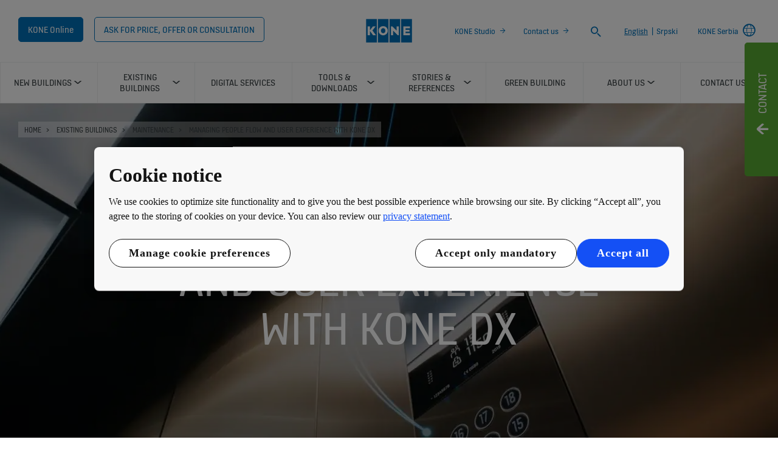

--- FILE ---
content_type: text/html; charset=utf-8
request_url: https://www.kone.rs/en/existing-buildings/maintenance-new-offering/managing/
body_size: 22506
content:
<!DOCTYPE html>

<html lang="en" dir="ltr">
<head>
        
<script>
    var digitalData = {
        page : {
            pageInfo : {
  "FormAssemblyId": "958",
  "pageID": "97101",
  "pageType": "Generic Page",
  "windowTitle": "Managing people flow and user experience with KONE DX- KONE Serbia",
  "pageDescription": "Our connected KONE DX elevator solutions add value to your building and make sure it’s ready for whatever the future brings. Improved accessibility for residents and visitors and a cleaner, healthier environment.",
  "indexOptions": "INDEX",
  "followLinksOptions": "FOLLOW",
  "businessLine": "SEB"
}
            }
    };
    
</script>

    <meta charset="utf-8">
    <meta http-equiv="X-UA-Compatible" content="IE=edge,chrome=1">
    <meta name="HandheldFriendly" content="True">
    <meta name="MobileOptimized" content="320">
    <meta name="viewport" content="width=device-width, initial-scale=1.0, maximum-scale=1.0, user-scalable=no">
    

    <meta name="pagetcmid" content="tcm:101-97101-64" />
        <meta name="description" content="Our connected KONE DX elevator solutions add value to your building and make sure it’s ready for whatever the future brings. Improved accessibility for residents and visitors and a cleaner, healthier environment." />
        <meta name="keywords" content="" />
        <meta class="SwifType" data-type="string" name="title" content="" />
            <meta name="robots" content="INDEX,FOLLOW" />
        <link rel="canonical" href="https://www.kone.rs/en/existing-buildings/maintenance-new-offering/managing/" />
        <meta property="og:title" content="Managing people flow and user experience with KONE DX" />
        <meta property="og:type" content="website" />
        <meta property="og:url" content="https://www.kone.rs/en/existing-buildings/maintenance-new-offering/managing/" />
        <meta property="og:image" content="https://www.kone.rs/en/Images/247CS_01_Hero_tcm101-91050.jpg" />
        <meta property="og:description" content="Our connected KONE DX elevator solutions add value to your building and make sure it’s ready for whatever the future brings. Improved accessibility for residents and visitors and a cleaner, healthier environment." />
        <meta property="og:site_name" content="KONE Serbia" />
        <meta name="twitter:card" content="summary">
        <meta name="twitter:site" content="konecorporation">
        <meta name="twitter:title" content="Managing people flow and user experience with KONE DX">
        <meta name="twitter:description" content="Our connected KONE DX elevator solutions add value to your building and make sure it’s ready for whatever the future brings. Improved accessibility for residents and visitors and a cleaner, healthier environment.">
        <meta name="twitter:creator" content="konecorporation">
        <meta name="twitter:image" content="https://www.kone.rs/en/Images/247CS_01_Hero_tcm101-91050.jpg">
    
    <link href="/fonts/KONE-Icon-Font.woff2" rel="preload" type="font/woff2" as="font" crossorigin="anonymous">
    <link href="/fonts/KONE-Icon-Font.woff" rel="preload" type="font/woff" as="font" crossorigin="anonymous">
    <link href="/fonts/KONE-Icon-Font.ttf" rel="preload" type="font/ttf" as="font" crossorigin="anonymous">
    <link href="/fonts/KONE_Information.woff2" rel="preload" type="font/woff2" as="font" crossorigin="anonymous">
    <link href="/fonts/KONE_Information.woff" rel="preload" type="font/woff" as="font" crossorigin="anonymous">
    <link href="/fonts/KONE_Information.ttf" rel="preload" type="font/ttf" as="font" crossorigin="anonymous">
    
    <script src="/Scripts/jquery.min.js?t=20251212" defer></script>

    
                    
    <script src="/bundles/seo?v=20260120" defer></script>


    
    <script src="/Scripts/bundle.min.js?t=20251212" defer></script>

    <link rel="preload" href="/Content/icons.css?t=20251212" as="style" onload="this.onload=null;this.rel='stylesheet'">
    <noscript><link rel="stylesheet" href="/Content/icons.css?t=20251212"></noscript>
    <script>
        (function () {
            var meta = document.createElement('meta');
            meta.className = 'sr-only';
            document.head.appendChild(meta);
            var value = window.getComputedStyle(meta).getPropertyValue('width');
            document.head.removeChild(meta);
            return true;
        }());
    </script>
    <script>function cdnFallback(img) { img.onerror = null; var s = ''; img.src = img.src.replace(s, s.slice(-1) === '/' ? '/' : ''); }</script>
    <title>Managing people flow and user experience with KONE DX - KONE Serbia </title>
  
<!-- No valid script specified for chat -->
    <link rel="stylesheet" href="/Content/styles-ltr.css?t=20251212" />
    <link rel="stylesheet" href="/Content/print.css?t=20251212" media="print" />

    <script src="/Scripts/adobeDataLayer.js?v=20260120" defer></script>

    <script src="//assets.adobedtm.com/9856e9bd8319/0a450bd91782/launch-2b45bd016ddf.min.js?v=20260120" defer></script>
  
</head>

<body class="newNavEnabled" data-country-selector-overlay-first-run="false" data-cdn-img="" data-lang="EN" data-formdata=''>
    <div id="bwrapperid" data-originalDomain="https://www.kone.rs" class="bodywrapper">

    <aside class="contact-panel no-mobile" id="item-19199" data-swiftype-index="false">
        
        <input id="control-panel" type="checkbox" />
        <section class="control-panel-container">
            <div>
                <div class="panel-control-large contact-panel-open-trigger">
                    <label tabindex="1" for="control-panel" class="contact-label" title="Toggle panel">
                        <div>
                            <span>Contact </span>
                        </div>
                    </label>
                </div>
                <div class="panel-control contact-panel-close-trigger">
                    <label tabindex="1" for="control-panel" id="control-contact-panel" class="contact-label" title="Toggle panel">
                        <div>
                            <span>Contact </span>
                        </div>
                    </label>
                </div>
                <div class="panel-control-mobile contact-panel-open-trigger">
                    <label tabindex="1" for="control-panel" class="contact-label" title="Open panel">
                        <div>
                            <span>Contact </span>
                        </div>
                    </label>
                </div>
                <div class="mobile-close-block">
                    <label for="control-panel" title="Close panel">
                        <div>
                            <span></span>
                        </div>
                    </label>
                </div>
                <section class="g-flex panel-blocks">
<div>
    <article>
        <p class="block-title icon-chat ">CONTACT INFORMATION</p>
            <div class="rtf"><p>KONE Serbia </p><p>Omladinskih Brigada 90 D, sprat 6</p><p><p>11070 Beograd-Novi Beograd</p></p><p>Tel: +381 11 3 591 230</p></div>
                <ul>
                        <li>
                            <a class="arrow" href="/en/contact-us/office-location/search-map.aspx">Find your local office</a>
                        </li>
                        <li>
                            <a class="arrow" href="/en/tools-downloads/planning-and-design-tools/">Send us a message</a>
                        </li>
                </ul>
</article>
</div><div>
    <article>
        <p class="block-title icon-fault ">24 HOUR CUSTOMER SERVICE </p>
            <div class="rtf"><p>Call <strong>0800 200 250</strong> to place a service call or report an emergency.</p></div>
                <ul>
                        <li>
                            <a class="arrow" href="/en/tools-downloads/planning-and-design-tools/">Or use the contact form</a>
                        </li>
                </ul>
</article>
</div><div>
    <article>
        <p class="block-title icon-personas ">SALES &amp; OTHER INQUIRIES</p>
            <div class="rtf"><p>
Please fill in our online contact form. Your inquiry will be answered promptly by the most appropriate KONE professional.</p></div>
                <ul>
                        <li>
                            <a class="arrow" href="/en/tools-downloads/planning-and-design-tools/">Fill in the form</a>
                        </li>
                </ul>
</article>
</div>                </section>
            </div>
        </section>
    </aside>
        <div class="container">
            



    <header class="kone-header" data-swiftype-index="false">
        <section class="topnav-v2 screen">
            <ul>
                        <li class="medium-screen kone-online-cta">
                                <a tabindex="1" href="https://kone.my.site.com/koneonline">
                                    KONE Online
                                    
                                </a>
                        </li>
                        <li class="medium-screen">
                                <a tabindex="1" href="https://www.kone.rs/en/contact-us/contact-form/">
                                    ASK FOR PRICE, OFFER OR CONSULTATION
                                    
                                </a>
                        </li>
            </ul>
            <div class="screen">
                <a tabindex="1" href="/en/">
                            <img src="/en/Images/kone-logo-76x52_tcm101-8930.png?v=4" width="76" height="52" alt="img_KONE logo (76x52)" />
                </a>
            </div>

            <ul class="screen">
                        <li class="medium-screen">
                            <a class="arrow" href="https://www.kone.rs/en/studio/tool/" tabindex="1">KONE Studio</a>
                        </li>
                        <li class="medium-screen">
                            <a class="arrow" href="/en/contact-us/" tabindex="1">Contact us</a>
                        </li>
                                    <li>
                        <div class="search-desktop">
                            <form action="/en/searchresults.aspx">
                                <label class="search-input-new" tabindex="1">
                                    <span class="sr-only">Search</span>
                                    <input type="search" name="search" class="nav-search st-default-search-input" placeholder="Search">
                                    <button type="submit"><span class="icon-search"></span></button>
                                </label>
                            </form>
                        </div>
                    </li>
                                    <li class="medium-screen bilingual">
                        <a href="#" class="active-language">English</a>
                            <span class="seperator">|</span>
<a href="/sr/existing-buildings/maintenance-new-offering/managing/">Srpski</a>                    </li>
                                        <li class="medium-screen language-selector">
                            <a tabindex="1" href="/en/country-selector.aspx">
                                <span>KONE Serbia</span>
<span class="icon-network_ip"></span>                            </a>
                        </li>
            </ul>
        </section>
        <section class="navigation-v2 navigation-v2-updated">
            <div class="mobile-header">
                <div class="name handheld">Managing people flow and user experience with KONE DX</div>
                <div class="logo">
                            <a class="network" tabindex="1" href="/en/country-selector.aspx">
<span class="icon-network_ip"></span>                                                            </a>
                    <a tabindex="2" href="/en/" class="logo-small">

    <img data-src="/en/Images/kone-logo-76x52_tcm101-8930.png?v=4" class="lazyload" alt="img_KONE logo (76x52)" />
    <noscript><img src="/en/Images/kone-logo-76x52_tcm101-8930.png?v=4" class="lazyload" alt="img_KONE logo (76x52)" /></noscript>
                    </a>
                        <a tabindex="2" class="navicon collapsed" href="#"></a>
                                            <a tabindex="2" class="search" href="#"></a>
                </div>
            </div>


                <nav aria-label="Site menu" class="navigation-second-row">
                    <ul>


        <li class="navigation-list-item">
            <a href="/en/new-buildings/" class="main-menu-item hasChildren" target="_self" data-info="tcm:101-899-4"><span class="text">New buildings</span><span class="arrow"></span></a>
                <div class="sub-menu">
                    <div class="submenu">
                        <!-- link information-->
                        <div class="link-info">
                            <div class="link-info-block" data-info="tcm:101-899-4">
                                <p class="link-info-block__title">
                                    <a href="/en/new-buildings/"> New buildings </a>
                                </p>
                                <p class="link-info-block__text">
                                    <span>
Discover how KONE provides world-class services and innovative solutions for new buildings – all you need for smooth people flow                                      </span> <a href="/en/new-buildings/">Overview</a>
                                </p>
                            </div>
                                        <div class="link-info-block" data-info="tcm:101-904-4">
                <p class="link-info-block__path">New buildings &gt; </p>
                <p class="link-info-block__title">Elevators</p>
                <p class="link-info-block__text">
                    <span>
Choose the elevator suitable to your needs ✅ elevator installation, , KONE expertise&#39;s behind each of your projects!                    </span>
                </p>
            </div>
            <div class="link-info-block" data-info="tcm:101-6239-4">
                <p class="link-info-block__path">New buildings &gt; Elevators &gt; </p>
                <p class="link-info-block__title">KONE MonoSpace&#174; DX</p>
                <p class="link-info-block__text">
                    <span>
Discover KONE&#39;s innovative Mrl Elevator: Monospace Dx ✅ Your commercial elevator solution! KONE expertise&#39;s behind each of your projects!                    </span>
                </p>
            </div>
            <div class="link-info-block" data-info="tcm:101-6240-4">
                <p class="link-info-block__path">New buildings &gt; Elevators &gt; </p>
                <p class="link-info-block__title">KONE MiniSpace™ DX</p>
                <p class="link-info-block__text">
                    <span>
Learn about a passenger elevator with a highly compact elevator machine room.                    </span>
                </p>
            </div>
            <div class="link-info-block" data-info="tcm:101-6241-4">
                <p class="link-info-block__path">New buildings &gt; Elevators &gt; </p>
                <p class="link-info-block__title">KONE TranSys™ DX</p>
                <p class="link-info-block__text">
                    <span>
Discover KONE&#39;s innovative Cargo elevator: Transys Dx ✅ Your Industrial elevator solution! KONE expertise&#39;s behind each of your projects!                    </span>
                </p>
            </div>
            <div class="link-info-block" data-info="tcm:101-6242-4">
                <p class="link-info-block__path">New buildings &gt; Elevators &gt; </p>
                <p class="link-info-block__title">Elevator connectivity</p>
                <p class="link-info-block__text">
                    <span>
Discover how KONE’s smart elevator solutions with built-in connectivity add value and make your building a more attractive prospect for tenants and visitors.                    </span>
                </p>
            </div>
            <div class="link-info-block" data-info="tcm:101-6244-4">
                <p class="link-info-block__path">New buildings &gt; Elevators &gt; </p>
                <p class="link-info-block__title">Elevator interior design</p>
                <p class="link-info-block__text">
                    <span>
Discover our KONE elevator interior design services ✅ elevator cabin, KONE expertise&#39;s behind each of your projects!                    </span>
                </p>
            </div>
            <div class="link-info-block" data-info="tcm:101-906-4">
                <p class="link-info-block__path">New buildings &gt; </p>
                <p class="link-info-block__title">Escalators &amp; moving walks</p>
                <p class="link-info-block__text">
                    <span>
Choose the escalator suitable to your needs ✅ escalator installation, KONE expertise&#39;s behind each of your projects!                    </span>
                </p>
            </div>
            <div class="link-info-block" data-info="tcm:101-17516-64">
                <p class="link-info-block__path">New buildings &gt; Escalators &amp; moving walks &gt; </p>
                <p class="link-info-block__title">TravelMaster 110</p>
                <p class="link-info-block__text">
                    <span>
Smooth people flow for everyday environments                    </span>
                </p>
            </div>
            <div class="link-info-block" data-info="tcm:101-17532-64">
                <p class="link-info-block__path">New buildings &gt; Escalators &amp; moving walks &gt; </p>
                <p class="link-info-block__title">TravelMaster 115</p>
                <p class="link-info-block__text">
                    <span>
Inclined autowalk for smooth people flow                    </span>
                </p>
            </div>
            <div class="link-info-block" data-info="tcm:101-17549-64">
                <p class="link-info-block__path">New buildings &gt; Escalators &amp; moving walks &gt; </p>
                <p class="link-info-block__title">TransitMaster 120</p>
                <p class="link-info-block__text">
                    <span>
Reliable people flow for transit environments                    </span>
                </p>
            </div>
            <div class="link-info-block" data-info="tcm:101-17561-64">
                <p class="link-info-block__path">New buildings &gt; Escalators &amp; moving walks &gt; </p>
                <p class="link-info-block__title">TransitMaster 140</p>
                <p class="link-info-block__text">
                    <span>
Reliable people flow for the most demanding transit environments                    </span>
                </p>
            </div>
            <div class="link-info-block" data-info="tcm:101-17693-64">
                <p class="link-info-block__path">New buildings &gt; Escalators &amp; moving walks &gt; </p>
                <p class="link-info-block__title">TransitMaster 165</p>
                <p class="link-info-block__text">
                    <span>
Safe people flow for horizontal speed                    </span>
                </p>
            </div>
            <div class="link-info-block" data-info="tcm:101-927-4">
                <p class="link-info-block__path">New buildings &gt; </p>
                <p class="link-info-block__title">Advanced People Flow solutions</p>
                <p class="link-info-block__text">
                    <span>
Discover how KONE Advanced People Flow Solutions enable a seamless and entertaining user experience from front door to final destination.                    </span>
                </p>
            </div>
            <div class="link-info-block" data-info="tcm:101-6246-4">
                <p class="link-info-block__path">New buildings &gt; Advanced People Flow solutions &gt; </p>
                <p class="link-info-block__title">Access solutions</p>
                <p class="link-info-block__text">
                    <span>
Choose the access control suitable to your needs ✅ access control, KONE expertise&#39;s behind each of your projects!                    </span>
                </p>
            </div>
            <div class="link-info-block" data-info="tcm:101-6247-4">
                <p class="link-info-block__path">New buildings &gt; Advanced People Flow solutions &gt; </p>
                <p class="link-info-block__title">Destination solutions</p>
                <p class="link-info-block__text">
                    <span>
Learn how KONE destination solutions reduce waiting and travel times by taking into account the number of passengers and their destination floors.                    </span>
                </p>
            </div>
            <div class="link-info-block" data-info="tcm:101-6245-4">
                <p class="link-info-block__path">New buildings &gt; Advanced People Flow solutions &gt; </p>
                <p class="link-info-block__title">Infotainment solutions</p>
                <p class="link-info-block__text">
                    <span>
Find out how to enhance the passenger experience in KONE DX Class elevators with KONE infotainment solutions.                    </span>
                </p>
            </div>
            <div class="link-info-block" data-info="tcm:101-6248-4">
                <p class="link-info-block__path">New buildings &gt; Advanced People Flow solutions &gt; </p>
                <p class="link-info-block__title">Monitoring solutions</p>
                <p class="link-info-block__text">
                    <span>
Discover how KONE monitoring solutions can improve people flow in your building with a real-time overview of equipment status and improve risk management for smoother building handover.                    </span>
                </p>
            </div>
            <div class="link-info-block" data-info="tcm:101-7108-4">
                <p class="link-info-block__path">New buildings &gt; Advanced People Flow solutions &gt; </p>
                <p class="link-info-block__title">Health and well-being solutions</p>
                <p class="link-info-block__text">
                    <span>
Get KONE’s touchless and cleaning solutions to keep your elevators, escalators, and doors safe, and healthy.                    </span>
                </p>
            </div>
            <div class="link-info-block" data-info="tcm:101-8699-4">
                <p class="link-info-block__path">New buildings &gt; Advanced People Flow solutions &gt; </p>
                <p class="link-info-block__title">KONE Office Flow</p>
                <p class="link-info-block__text">
                    <span>
KONE Office Flow is a modular, connected solution that adapts with the needs of your building and its users, providing smooth people flow with touch-free access and personalized user experiences that make office environments more attractive and efficient.                    </span>
                </p>
            </div>

                        </div>
                        <div class="submenu-block">
                            <ul class="level-1">
                                    <!-- subemnu links -->
                                    <li>
                                        <a class="children" data-children="1" href="/en/new-buildings/elevators/" data-info="tcm:101-904-4">
                                            <span class="link-content">
                                                <span>
                                                        <svg width="15" height="30">
                                                            <use xlink:href="/fonts/Kone-icons-sprite.svg#i-arrow-right-button"></use>
                                                        </svg>
                                                </span>
                                                <span> Elevators</span>
                                            </span>
                                            <span class="link-expand-collapse-arrow"></span>
                                        </a>
                                            <ul class="level-2" data-child="1">
                                                    <li><a href="/en/new-buildings/elevators/kone-monospace-dx/" data-info="tcm:101-6239-4"><span>KONE MonoSpace&#174; DX</span></a></li>
                                                    <li><a href="/en/new-buildings/elevators/kone-minispace-dx/" data-info="tcm:101-6240-4"><span>KONE MiniSpace™ DX</span></a></li>
                                                    <li><a href="/en/new-buildings/elevators/kone-transys-dx/" data-info="tcm:101-6241-4"><span>KONE TranSys™ DX</span></a></li>
                                                    <li><a href="/en/new-buildings/elevators/connectivity/" data-info="tcm:101-6242-4"><span>Elevator connectivity</span></a></li>
                                                    <li><a href="/en/new-buildings/elevators/design/" data-info="tcm:101-6244-4"><span>Elevator interior design</span></a></li>
                                            </ul>
                                    </li>
                                    <!-- subemnu links -->
                                    <li>
                                        <a class="children" data-children="2" href="/en/new-buildings/escalators-and-moving-walkways/" data-info="tcm:101-906-4">
                                            <span class="link-content">
                                                <span>
                                                        <svg width="15" height="30">
                                                            <use xlink:href="/fonts/Kone-icons-sprite.svg#i-arrow-right-button"></use>
                                                        </svg>
                                                </span>
                                                <span> Escalators &amp; moving walks</span>
                                            </span>
                                            <span class="link-expand-collapse-arrow"></span>
                                        </a>
                                            <ul class="level-2" data-child="2">
                                                    <li><a href="/en/new-buildings/escalators-and-moving-walkways/travelmaster-110.aspx" data-info="tcm:101-17516-64"><span>TravelMaster 110</span></a></li>
                                                    <li><a href="/en/new-buildings/escalators-and-moving-walkways/travelmaster-115.aspx" data-info="tcm:101-17532-64"><span>TravelMaster 115</span></a></li>
                                                    <li><a href="/en/new-buildings/escalators-and-moving-walkways/transitmaster-120.aspx" data-info="tcm:101-17549-64"><span>TransitMaster 120</span></a></li>
                                                    <li><a href="/en/new-buildings/escalators-and-moving-walkways/transitmaster-140.aspx" data-info="tcm:101-17561-64"><span>TransitMaster 140</span></a></li>
                                                    <li><a href="/en/new-buildings/escalators-and-moving-walkways/transitmaster-165.aspx" data-info="tcm:101-17693-64"><span>TransitMaster 165</span></a></li>
                                            </ul>
                                    </li>
                                    <!-- subemnu links -->
                                    <li>
                                        <a class="children" data-children="3" href="/en/new-buildings/advanced-people-flow-solutions/" data-info="tcm:101-927-4">
                                            <span class="link-content">
                                                <span>
                                                        <svg width="15" height="30">
                                                            <use xlink:href="/fonts/Kone-icons-sprite.svg#i-arrow-right-button"></use>
                                                        </svg>
                                                </span>
                                                <span> Advanced People Flow solutions</span>
                                            </span>
                                            <span class="link-expand-collapse-arrow"></span>
                                        </a>
                                            <ul class="level-2" data-child="3">
                                                    <li><a href="/en/new-buildings/advanced-people-flow-solutions/access-solutions/" data-info="tcm:101-6246-4"><span>Access solutions</span></a></li>
                                                    <li><a href="/en/new-buildings/advanced-people-flow-solutions/destination-solutions/" data-info="tcm:101-6247-4"><span>Destination solutions</span></a></li>
                                                    <li><a href="/en/new-buildings/advanced-people-flow-solutions/infotainment-solutions/" data-info="tcm:101-6245-4"><span>Infotainment solutions</span></a></li>
                                                    <li><a href="/en/new-buildings/advanced-people-flow-solutions/monitoring-solutions/" data-info="tcm:101-6248-4"><span>Monitoring solutions</span></a></li>
                                                    <li><a href="/en/new-buildings/advanced-people-flow-solutions/health-and-wellbeing/" data-info="tcm:101-7108-4"><span>Health and well-being solutions</span></a></li>
                                                    <li><a href="/en/new-buildings/advanced-people-flow-solutions/office-flow/" data-info="tcm:101-8699-4"><span>KONE Office Flow</span></a></li>
                                            </ul>
                                    </li>
                            </ul>
                        </div>
                        
    <div class="promotional-banner">
        <div class="promotional-banner-block">
            <div class="promotional-banner-block__image">

    <img data-src="https://s7g10.scene7.com/is/image/kone/KONE_Launch_Mother_and_Child-Landscape-056:535x365" src="/Content/ajax-loader-big.gif?t=20251212" class=" lazyload" alt="KONE_Launch_Mother_and_Child-Landscape-056:535x365"/>
            </div>
            <div class="promotional-banner-block__content">
                <div class="promotional-banner-block__content-highlight">Passengers and freight elevators</div>
                <p class="promotional-banner-block__content-title"><a href="https://www.kone.rs/en/new-buildings/elevators/">Modern KONE DX class elevators</a></p>
                <p class="promotional-banner-block__content-text">Discover our elevators with built-in API </p>
                <div class="promotional-banner-block__content-readmore">
                    <a href="https://www.kone.rs/en/new-buildings/elevators/"><button class="cta kone-button-alternate">To know more</button></a>
                </div>
            </div>
        </div>
    </div>

                    </div>
                    <div class="submenu-close"><span class="icon-scroll_up"></span></div>
                </div>
        </li>
        <li class="navigation-list-item">
            <a href="/en/existing-buildings/" class="main-menu-item hasChildren" target="_self" data-info="tcm:101-900-4"><span class="text">Existing buildings</span><span class="arrow"></span></a>
                <div class="sub-menu">
                    <div class="submenu">
                        <!-- link information-->
                        <div class="link-info">
                            <div class="link-info-block" data-info="tcm:101-900-4">
                                <p class="link-info-block__title">
                                    <a href="/en/existing-buildings/"> Existing buildings </a>
                                </p>
                                <p class="link-info-block__text">
                                    <span>
Discover our high-quality solutions for the maintenance and modernization of elevators, escalators, and automatic doors – all from one trusted supplier                                    </span> <a href="/en/existing-buildings/">Overview</a>
                                </p>
                            </div>
                                        <div class="link-info-block" data-info="tcm:101-7514-4">
                <p class="link-info-block__path">Existing buildings &gt; </p>
                <p class="link-info-block__title">Elevator user experience</p>
                <p class="link-info-block__text">
                    <span>
Enhance the user experience with real-time information on-the-go, an exciting, multisensory ride-experience and other smart building applications, it makes everyday convenient by improving accessibility and availability.                    </span>
                </p>
            </div>
            <div class="link-info-block" data-info="tcm:101-933-4">
                <p class="link-info-block__path">Existing buildings &gt; </p>
                <p class="link-info-block__title">Maintenance</p>
                <p class="link-info-block__text">
                    <span>
Maintenance services for elevators, escalators and automatic doors. We offer a wide range of building maintenance services. 
                    </span>
                </p>
            </div>
            <div class="link-info-block" data-info="tcm:101-6935-4">
                <p class="link-info-block__path">Existing buildings &gt; Maintenance &gt; </p>
                <p class="link-info-block__title">Your maintenance journey</p>
                <p class="link-info-block__text">
                    <span>
Learn about your maintenance journey with KONE and our intelligent maintenance services and contract options for elevators, escalators, and automatic building doors.                     </span>
                </p>
            </div>
            <div class="link-info-block" data-info="tcm:101-6939-4">
                <p class="link-info-block__path">Existing buildings &gt; Maintenance &gt; </p>
                <p class="link-info-block__title">KONE Care – preventive maintenance</p>
                <p class="link-info-block__text">
                    <span>
Discover how KONE’s flexible, tailored preventive maintenance services keep your elevators, escalators, and automatic building doors safe and in good condition.                    </span>
                </p>
            </div>
            <div class="link-info-block" data-info="tcm:101-6952-4">
                <p class="link-info-block__path">Existing buildings &gt; Maintenance &gt; </p>
                <p class="link-info-block__title">KONE 24/7 Connected Services</p>
                <p class="link-info-block__text">
                    <span>
See how predictive maintenance reduces faults, speeds up repairs and increases safety. Our predictive maintenance solutions proactively monitor elevators and escalators.                    </span>
                </p>
            </div>
            <div class="link-info-block" data-info="tcm:101-6948-4">
                <p class="link-info-block__path">Existing buildings &gt; Maintenance &gt; </p>
                <p class="link-info-block__title">Customer communications channels</p>
                <p class="link-info-block__text">
                    <span>
Stay up to date with equipment status and maintenance work progress around the clock.                    </span>
                </p>
            </div>
            <div class="link-info-block" data-info="tcm:101-6950-4">
                <p class="link-info-block__path">Existing buildings &gt; Maintenance &gt; </p>
                <p class="link-info-block__title">Customer service</p>
                <p class="link-info-block__text">
                    <span>
Find out how to contact KONE when you need to make a maintenance service request or report an incident, and how to stay up to date with maintenance work via our digital channels.                     </span>
                </p>
            </div>
            <div class="link-info-block" data-info="tcm:101-7521-4">
                <p class="link-info-block__path">Existing buildings &gt; Maintenance &gt; </p>
                <p class="link-info-block__title">Managing people flow and user experience with KONE DX</p>
                <p class="link-info-block__text">
                    <span>
Our connected KONE DX elevator solutions add value to your building and make sure it’s ready for whatever the future brings. Improved accessibility for residents and visitors and a cleaner, healthier environment.                    </span>
                </p>
            </div>
            <div class="link-info-block" data-info="tcm:101-934-4">
                <p class="link-info-block__path">Existing buildings &gt; </p>
                <p class="link-info-block__title">Elevator modernization</p>
                <p class="link-info-block__text">
                    <span>
Discover our KONE elevator upgrades services ✅ elevator modernization &amp; elevator renovation, KONE expertise&#39;s behind each of your projects!                    </span>
                </p>
            </div>
            <div class="link-info-block" data-info="tcm:101-947-4">
                <p class="link-info-block__path">Existing buildings &gt; Elevator modernization &gt; </p>
                <p class="link-info-block__title">Elevator replacement</p>
                <p class="link-info-block__text">
                    <span>
Discover our KONE elevator replacement services ✅ , KONE expertise&#39;s behind each of your projects!                    </span>
                </p>
            </div>
            <div class="link-info-block" data-info="tcm:101-951-4">
                <p class="link-info-block__path">Existing buildings &gt; Elevator modernization &gt; </p>
                <p class="link-info-block__title">Modular modernization</p>
                <p class="link-info-block__text">
                    <span>
Find out about elevator renovation and see how it improves the elevator controller.                    </span>
                </p>
            </div>
            <div class="link-info-block" data-info="tcm:101-936-4">
                <p class="link-info-block__path">Existing buildings &gt; </p>
                <p class="link-info-block__title">Escalator &amp; Autowalk modernization</p>
                <p class="link-info-block__text">
                    <span>
 We upgrade and replace escalators of all brands, ensuring reliable performance over time. Our experts deliver future-ready upgrades that improve efficiency, extend lifespan, and enhance your building’s appeal.                    </span>
                </p>
            </div>
            <div class="link-info-block" data-info="tcm:101-953-4">
                <p class="link-info-block__path">Existing buildings &gt; Escalator &amp; Autowalk modernization &gt; </p>
                <p class="link-info-block__title">Full escalator replacement</p>
                <p class="link-info-block__text">
                    <span>
Learn about the elevator replacement cost and increase the value of a building.                    </span>
                </p>
            </div>
            <div class="link-info-block" data-info="tcm:101-954-4">
                <p class="link-info-block__path">Existing buildings &gt; Escalator &amp; Autowalk modernization &gt; </p>
                <p class="link-info-block__title">Modular modernization</p>
                <p class="link-info-block__text">
                    <span>
With our escalator upgrade and modular modernization solutions you can renew individual components or complete systems. Visit us!                    </span>
                </p>
            </div>
            <div class="link-info-block" data-info="tcm:101-935-4">
                <p class="link-info-block__path">Existing buildings &gt; </p>
                <p class="link-info-block__title">Buildings without an elevator</p>
                <p class="link-info-block__text">
                    <span>
Increase the value of a building by retrofitting small elevators. We offer pitless elevators.                     </span>
                </p>
            </div>
            <div class="link-info-block" data-info="tcm:101-938-4">
                <p class="link-info-block__path">Existing buildings &gt; </p>
                <p class="link-info-block__title">Advanced People Flow solutions</p>
                <p class="link-info-block__text">
                    <span>
Discover our solutions for access and destination control, as well as communication and equipment monitoring.                    </span>
                </p>
            </div>
            <div class="link-info-block" data-info="tcm:101-8700-4">
                <p class="link-info-block__path">Existing buildings &gt; Advanced People Flow solutions &gt; </p>
                <p class="link-info-block__title">KONE Office Flow</p>
                <p class="link-info-block__text">
                    <span>
KONE Office Flow is a modular, connected solution that adapts with the needs of your building and its users, providing smooth people flow with touch-free access and personalized user experiences that make office environments more attractive and efficient.                    </span>
                </p>
            </div>

                        </div>
                        <div class="submenu-block">
                            <ul class="level-1">
                                    <!-- subemnu links -->
                                    <li>
                                        <a class="" data-children="3" href="/en/existing-buildings/elevator-user-experience/" data-info="tcm:101-7514-4">
                                            <span class="link-content">
                                                <span>
                                                        <svg width="15" height="30">
                                                            <use xlink:href="/fonts/Kone-icons-sprite.svg#i-arrow-right-button"></use>
                                                        </svg>
                                                </span>
                                                <span> Elevator user experience</span>
                                            </span>
                                            <span class="link-expand-collapse-arrow"></span>
                                        </a>
                                    </li>
                                    <!-- subemnu links -->
                                    <li>
                                        <a class="children" data-children="4" href="/en/existing-buildings/maintenance-new-offering/" data-info="tcm:101-933-4">
                                            <span class="link-content">
                                                <span>
                                                        <svg width="15" height="30">
                                                            <use xlink:href="/fonts/Kone-icons-sprite.svg#i-arrow-right-button"></use>
                                                        </svg>
                                                </span>
                                                <span> Maintenance</span>
                                            </span>
                                            <span class="link-expand-collapse-arrow"></span>
                                        </a>
                                            <ul class="level-2" data-child="4">
                                                    <li><a href="/en/existing-buildings/maintenance-new-offering/your-maintenance-journey/" data-info="tcm:101-6935-4"><span>Your maintenance journey</span></a></li>
                                                    <li><a href="/en/existing-buildings/maintenance-new-offering/preventive/" data-info="tcm:101-6939-4"><span>KONE Care – preventive maintenance</span></a></li>
                                                    <li><a href="/en/existing-buildings/maintenance-new-offering/247-connected-services/" data-info="tcm:101-6952-4"><span>KONE 24/7 Connected Services</span></a></li>
                                                    <li><a href="/en/existing-buildings/maintenance-new-offering/customer-communication/" data-info="tcm:101-6948-4"><span>Customer communications channels</span></a></li>
                                                    <li><a href="/en/existing-buildings/maintenance-new-offering/customer-service/" data-info="tcm:101-6950-4"><span>Customer service</span></a></li>
                                                    <li><a href="/en/existing-buildings/maintenance-new-offering/managing/" data-info="tcm:101-7521-4"><span>Managing people flow and user experience with KONE DX</span></a></li>
                                            </ul>
                                    </li>
                                    <!-- subemnu links -->
                                    <li>
                                        <a class="children" data-children="5" href="/en/existing-buildings/elevator-modernization/" data-info="tcm:101-934-4">
                                            <span class="link-content">
                                                <span>
                                                        <svg width="15" height="30">
                                                            <use xlink:href="/fonts/Kone-icons-sprite.svg#i-arrow-right-button"></use>
                                                        </svg>
                                                </span>
                                                <span> Elevator modernization</span>
                                            </span>
                                            <span class="link-expand-collapse-arrow"></span>
                                        </a>
                                            <ul class="level-2" data-child="5">
                                                    <li><a href="/en/existing-buildings/elevator-modernization/elevator-replacement/" data-info="tcm:101-947-4"><span>Elevator replacement</span></a></li>
                                                    <li><a href="/en/existing-buildings/elevator-modernization/modular-modernization/" data-info="tcm:101-951-4"><span>Modular modernization</span></a></li>
                                            </ul>
                                    </li>
                                    <!-- subemnu links -->
                                    <li>
                                        <a class="children" data-children="6" href="/en/existing-buildings/escalator-autowalk-modernization/" data-info="tcm:101-936-4">
                                            <span class="link-content">
                                                <span>
                                                        <svg width="15" height="30">
                                                            <use xlink:href="/fonts/Kone-icons-sprite.svg#i-arrow-right-button"></use>
                                                        </svg>
                                                </span>
                                                <span> Escalator &amp; Autowalk modernization</span>
                                            </span>
                                            <span class="link-expand-collapse-arrow"></span>
                                        </a>
                                            <ul class="level-2" data-child="6">
                                                    <li><a href="/en/existing-buildings/escalator-autowalk-modernization/full-escalator-replacement/" data-info="tcm:101-953-4"><span>Full escalator replacement</span></a></li>
                                                    <li><a href="/en/existing-buildings/escalator-autowalk-modernization/modular-modernization/" data-info="tcm:101-954-4"><span>Modular modernization</span></a></li>
                                            </ul>
                                    </li>
                                    <!-- subemnu links -->
                                    <li>
                                        <a class="" data-children="6" href="/en/existing-buildings/buildings-without-an-elevator/" data-info="tcm:101-935-4">
                                            <span class="link-content">
                                                <span>
                                                        <svg width="15" height="30">
                                                            <use xlink:href="/fonts/Kone-icons-sprite.svg#i-arrow-right-button"></use>
                                                        </svg>
                                                </span>
                                                <span> Buildings without an elevator</span>
                                            </span>
                                            <span class="link-expand-collapse-arrow"></span>
                                        </a>
                                    </li>
                                    <!-- subemnu links -->
                                    <li>
                                        <a class="children" data-children="7" href="/en/existing-buildings/advanced-people-flow-solutions/" data-info="tcm:101-938-4">
                                            <span class="link-content">
                                                <span>
                                                        <svg width="15" height="30">
                                                            <use xlink:href="/fonts/Kone-icons-sprite.svg#i-arrow-right-button"></use>
                                                        </svg>
                                                </span>
                                                <span> Advanced People Flow solutions</span>
                                            </span>
                                            <span class="link-expand-collapse-arrow"></span>
                                        </a>
                                            <ul class="level-2" data-child="7">
                                                    <li><a href="/en/existing-buildings/advanced-people-flow-solutions/office-flow/" data-info="tcm:101-8700-4"><span>KONE Office Flow</span></a></li>
                                            </ul>
                                    </li>
                            </ul>
                        </div>
                        
    <div class="promotional-banner">
        <div class="promotional-banner-block">
            <div class="promotional-banner-block__image">

    <img data-src="https://s7g10.scene7.com/is/image/kone/KONE-technician-3:535x365" src="/Content/ajax-loader-big.gif?t=20251212" class=" lazyload" alt="KONE-technician-3:535x365"/>
            </div>
            <div class="promotional-banner-block__content">
                <div class="promotional-banner-block__content-highlight">Maintenance of elevators and escalators</div>
                <p class="promotional-banner-block__content-title"><a href="https://www.kone.rs/en/existing-buildings/maintenance-new-offering/">Service you can rely on</a></p>
                <p class="promotional-banner-block__content-text">A lifetime service partner with a tailored approach to the maintenance</p>
                <div class="promotional-banner-block__content-readmore">
                    <a href="https://www.kone.rs/en/existing-buildings/maintenance-new-offering/"><button class="cta kone-button-alternate">To know more</button></a>
                </div>
            </div>
        </div>
    </div>

                    </div>
                    <div class="submenu-close"><span class="icon-scroll_up"></span></div>
                </div>
        </li>
        <li class="navigation-list-item">
            <a href="/en/digital-services/" class="main-menu-item" target="_self" data-info="tcm:101-8899-4"><span class="text">Digital Services</span><span class="arrow"></span></a>
        </li>
        <li class="navigation-list-item">
            <a href="/en/tools-downloads/" class="main-menu-item hasChildren" target="_self" data-info="tcm:101-901-4"><span class="text">Tools &amp; downloads</span><span class="arrow"></span></a>
                <div class="sub-menu">
                    <div class="submenu">
                        <!-- link information-->
                        <div class="link-info">
                            <div class="link-info-block" data-info="tcm:101-901-4">
                                <p class="link-info-block__title">
                                    <a href="/en/tools-downloads/"> Tools &amp; downloads </a>
                                </p>
                                <p class="link-info-block__text">
                                    <span>
Take advantage of our next-generation design and planning tools to explore different designs, options and configurations for your next building. Learn more!                                    </span> <a href="/en/tools-downloads/">Overview</a>
                                </p>
                            </div>
                                        <div class="link-info-block" data-info="tcm:101-10380-4">
                <p class="link-info-block__path">Tools &amp; downloads &gt; </p>
                <p class="link-info-block__title">Planning and design tools</p>
                <p class="link-info-block__text">
                    <span>
Try our easy-to-use online tools for exploring design options and creating detailed planning documents for installing new equipment.                    </span>
                </p>
            </div>
            <div class="link-info-block" data-info="tcm:101-1179-4">
                <p class="link-info-block__path">Tools &amp; downloads &gt; </p>
                <p class="link-info-block__title">Codes &amp; standards</p>
                <p class="link-info-block__text">
                    <span>
We offer a range of solutions for ensuring compliance with various codes and regulations, including accessibility, vandal resistance, and operation during a fire.                     </span>
                </p>
            </div>
            <div class="link-info-block" data-info="tcm:101-960-4">
                <p class="link-info-block__path">Tools &amp; downloads &gt; </p>
                <p class="link-info-block__title">Glossary</p>
                <p class="link-info-block__text">
                    <span>
When talking about elevators, escalators, and automatic building doors it’s sometimes necessary to use technical terms and acronyms, so we’ve created a handy glossary to help you make sense of them.                     </span>
                </p>
            </div>

                        </div>
                        <div class="submenu-block">
                            <ul class="level-1">
                                    <!-- subemnu links -->
                                    <li>
                                        <a class="" data-children="7" href="https://www.kone.rs/en/studio/" data-info="tcm:101-10380-4">
                                            <span class="link-content">
                                                <span>
                                                        <svg width="15" height="30">
                                                            <use xlink:href="/fonts/Kone-icons-sprite.svg#i-arrow-right-button"></use>
                                                        </svg>
                                                </span>
                                                <span> Planning and design tools</span>
                                            </span>
                                            <span class="link-expand-collapse-arrow"></span>
                                        </a>
                                    </li>
                                    <!-- subemnu links -->
                                    <li>
                                        <a class="" data-children="7" href="/en/tools-downloads/codes-and-standards/" data-info="tcm:101-1179-4">
                                            <span class="link-content">
                                                <span>
                                                        <svg width="15" height="30">
                                                            <use xlink:href="/fonts/Kone-icons-sprite.svg#i-arrow-right-button"></use>
                                                        </svg>
                                                </span>
                                                <span> Codes &amp; standards</span>
                                            </span>
                                            <span class="link-expand-collapse-arrow"></span>
                                        </a>
                                    </li>
                                    <!-- subemnu links -->
                                    <li>
                                        <a class="" data-children="7" href="/en/tools-downloads/glossary/" data-info="tcm:101-960-4">
                                            <span class="link-content">
                                                <span>
                                                        <svg width="15" height="30">
                                                            <use xlink:href="/fonts/Kone-icons-sprite.svg#i-help"></use>
                                                        </svg>
                                                </span>
                                                <span> Glossary</span>
                                            </span>
                                            <span class="link-expand-collapse-arrow"></span>
                                        </a>
                                    </li>
                            </ul>
                        </div>
                        
    <div class="promotional-banner">
        <div class="promotional-banner-block">
            <div class="promotional-banner-block__image">

    <img data-src="https://s7g10.scene7.com/is/image/kone/KONE_Hyvinkee_Dec23_ARCHITECTS_PLANNING_TOOLS_SCENE_1_2_3511_EDIT-1:669x475?Kone_alt_text=Two colleagues conversing in front of computer screen." src="/Content/ajax-loader-big.gif?t=20251212" class=" lazyload" alt="Two colleagues conversing in front of computer screen."/>
            </div>
            <div class="promotional-banner-block__content">
                <div class="promotional-banner-block__content-highlight"></div>
                <p class="promotional-banner-block__content-title"><a href="/en/studio/">KONE Studio</a></p>
                <p class="promotional-banner-block__content-text">New online planning tools for elevators</p>
                <div class="promotional-banner-block__content-readmore">
                    <a href="/en/studio/"><button class="cta kone-button-alternate">Learn more</button></a>
                </div>
            </div>
        </div>
    </div>

                    </div>
                    <div class="submenu-close"><span class="icon-scroll_up"></span></div>
                </div>
        </li>
        <li class="navigation-list-item">
            <a href="/en/stories-and-references/" class="main-menu-item hasChildren" target="_self" data-info="tcm:101-902-4"><span class="text">Stories &amp; references</span><span class="arrow"></span></a>
                <div class="sub-menu">
                    <div class="submenu">
                        <!-- link information-->
                        <div class="link-info">
                            <div class="link-info-block" data-info="tcm:101-902-4">
                                <p class="link-info-block__title">
                                    <a href="/en/stories-and-references/"> Stories &amp; references </a>
                                </p>
                                <p class="link-info-block__text">
                                    <span>
Discover our latest references and stories about cities and people in them.                                    </span> <a href="/en/stories-and-references/">Overview</a>
                                </p>
                            </div>
                                        <div class="link-info-block" data-info="tcm:101-961-4">
                <p class="link-info-block__path">Stories &amp; references &gt; </p>
                <p class="link-info-block__title">Stories</p>
                <p class="link-info-block__text">
                    <span>
What does city life mean for people in the world’s different urban environments? Our stories look for answers.                    </span>
                </p>
            </div>
            <div class="link-info-block" data-info="tcm:101-1307-4">
                <p class="link-info-block__path">Stories &amp; references &gt; </p>
                <p class="link-info-block__title">Press releases</p>
                <p class="link-info-block__text">
                    <span>
                    </span>
                </p>
            </div>
            <div class="link-info-block" data-info="tcm:101-962-4">
                <p class="link-info-block__path">Stories &amp; references &gt; </p>
                <p class="link-info-block__title">References</p>
                <p class="link-info-block__text">
                    <span>
KONE is proud to present these selected achievements from around the world.                    </span>
                </p>
            </div>

                        </div>
                        <div class="submenu-block">
                            <ul class="level-1">
                                    <!-- subemnu links -->
                                    <li>
                                        <a class="" data-children="7" href="/en/stories-and-references/stories/" data-info="tcm:101-961-4">
                                            <span class="link-content">
                                                <span>
                                                        <svg width="15" height="30">
                                                            <use xlink:href="/fonts/Kone-icons-sprite.svg#i-arrow-right-button"></use>
                                                        </svg>
                                                </span>
                                                <span> Stories</span>
                                            </span>
                                            <span class="link-expand-collapse-arrow"></span>
                                        </a>
                                    </li>
                                    <!-- subemnu links -->
                                    <li>
                                        <a class="" data-children="7" href="/en/stories-and-references/press-releases/" data-info="tcm:101-1307-4">
                                            <span class="link-content">
                                                <span>
                                                        <svg width="15" height="30">
                                                            <use xlink:href="/fonts/Kone-icons-sprite.svg#i-arrow-right-button"></use>
                                                        </svg>
                                                </span>
                                                <span> Press releases</span>
                                            </span>
                                            <span class="link-expand-collapse-arrow"></span>
                                        </a>
                                    </li>
                                    <!-- subemnu links -->
                                    <li>
                                        <a class="" data-children="7" href="/en/stories-and-references/references/" data-info="tcm:101-962-4">
                                            <span class="link-content">
                                                <span>
                                                        <svg width="15" height="30">
                                                            <use xlink:href="/fonts/Kone-icons-sprite.svg#i-arrow-right-button"></use>
                                                        </svg>
                                                </span>
                                                <span> References</span>
                                            </span>
                                            <span class="link-expand-collapse-arrow"></span>
                                        </a>
                                    </li>
                            </ul>
                        </div>
                        
    <div class="promotional-banner">
        <div class="promotional-banner-block">
            <div class="promotional-banner-block__image">

    <img data-src="https://s7g10.scene7.com/is/image/kone/shutterstock_2394996383:535x365" src="/Content/ajax-loader-big.gif?t=20251212" class=" lazyload" alt="shutterstock_2394996383:535x365"/>
            </div>
            <div class="promotional-banner-block__content">
                <div class="promotional-banner-block__content-highlight">Articles and stories </div>
                <p class="promotional-banner-block__content-title"><a href="https://www.kone.rs/en/stories-and-references/stories/">Our publications</a></p>
                <p class="promotional-banner-block__content-text">What does city life mean for people in the world’s different urban environments? </p>
                <div class="promotional-banner-block__content-readmore">
                    <a href="https://www.kone.rs/en/stories-and-references/stories/"><button class="cta kone-button-alternate">Our stories look for answers</button></a>
                </div>
            </div>
        </div>
    </div>

                    </div>
                    <div class="submenu-close"><span class="icon-scroll_up"></span></div>
                </div>
        </li>
        <li class="navigation-list-item">
            <a href="/en/green-building-new/" class="main-menu-item" target="_self" data-info="tcm:101-9435-4"><span class="text">Green building</span><span class="arrow"></span></a>
        </li>
        <li class="navigation-list-item">
            <a href="/en/about-us/" class="main-menu-item hasChildren" target="_self" data-info="tcm:101-903-4"><span class="text">About us</span><span class="arrow"></span></a>
                <div class="sub-menu">
                    <div class="submenu">
                        <!-- link information-->
                        <div class="link-info">
                            <div class="link-info-block" data-info="tcm:101-903-4">
                                <p class="link-info-block__title">
                                    <a href="/en/about-us/"> About us </a>
                                </p>
                                <p class="link-info-block__text">
                                    <span>
                                    </span> <a href="/en/about-us/">Overview</a>
                                </p>
                            </div>
                                        <div class="link-info-block" data-info="tcm:101-965-4">
                <p class="link-info-block__path">About us &gt; </p>
                <p class="link-info-block__title">KONE as a company</p>
                <p class="link-info-block__text">
                    <span>
                    </span>
                </p>
            </div>
            <div class="link-info-block" data-info="tcm:101-975-4">
                <p class="link-info-block__path">About us &gt; KONE as a company &gt; </p>
                <p class="link-info-block__title">Environment</p>
                <p class="link-info-block__text">
                    <span>
We support the ongoing green transformation of the built environment into smart eco-cities, low-carbon communities, and net zero energy buildings.                    </span>
                </p>
            </div>
            <div class="link-info-block" data-info="tcm:101-976-4">
                <p class="link-info-block__path">About us &gt; KONE as a company &gt; </p>
                <p class="link-info-block__title">Safety</p>
                <p class="link-info-block__text">
                    <span>
Safety is top of the agenda at KONE, and it is our strong belief that all accidents are preventable.                    </span>
                </p>
            </div>
            <div class="link-info-block" data-info="tcm:101-977-4">
                <p class="link-info-block__path">About us &gt; KONE as a company &gt; </p>
                <p class="link-info-block__title">Innovations</p>
                <p class="link-info-block__text">
                    <span>
Kone is a proven technology leader and holds more than 3,000 patents across their businesses.                    </span>
                </p>
            </div>
            <div class="link-info-block" data-info="tcm:101-8218-4">
                <p class="link-info-block__path">About us &gt; KONE as a company &gt; </p>
                <p class="link-info-block__title">Diversity, equity and inclusion</p>
                <p class="link-info-block__text">
                    <span>
Diversity makes us unique, inclusion makes us powerful. At KONE, we strive to build and nurture an inclusive culture that promotes and values diversity.                    </span>
                </p>
            </div>
            <div class="link-info-block" data-info="tcm:101-966-4">
                <p class="link-info-block__path">About us &gt; </p>
                <p class="link-info-block__title">Careers</p>
                <p class="link-info-block__text">
                    <span>
We strive to foster a collaborative culture where co-workers trust and respect each other and leaders inspire people to deliver the best results.                    </span>
                </p>
            </div>
            <div class="link-info-block" data-info="tcm:101-969-4">
                <p class="link-info-block__path">About us &gt; Careers &gt; </p>
                <p class="link-info-block__title">We offer</p>
                <p class="link-info-block__text">
                    <span>
We are proud to offer a range of total reward elements that engage and motivate our employees and help us make KONE a great place to work.                    </span>
                </p>
            </div>
            <div class="link-info-block" data-info="tcm:101-970-4">
                <p class="link-info-block__path">About us &gt; Careers &gt; </p>
                <p class="link-info-block__title">Students &amp; graduates</p>
                <p class="link-info-block__text">
                    <span>
Get a head start on your career at KONE, one of the world’s leading elevator and escalator companies.                    </span>
                </p>
            </div>
            <div class="link-info-block" data-info="tcm:101-971-4">
                <p class="link-info-block__path">About us &gt; Careers &gt; </p>
                <p class="link-info-block__title">Technicians &amp; professionals</p>
                <p class="link-info-block__text">
                    <span>
Whether you are a business or engineering professional, find your own role in meeting the most interesting challenges of today: urbanization, the efficient flow of goods and people, more efficient use of space, and the latest architectural trends.                     </span>
                </p>
            </div>
            <div class="link-info-block" data-info="tcm:101-972-4">
                <p class="link-info-block__path">About us &gt; Careers &gt; </p>
                <p class="link-info-block__title">Recruitment process</p>
                <p class="link-info-block__text">
                    <span>
General recruitment process consists of an application, an interview and a final selection round.                    </span>
                </p>
            </div>
            <div class="link-info-block" data-info="tcm:101-973-4">
                <p class="link-info-block__path">About us &gt; Careers &gt; </p>
                <p class="link-info-block__title">Apply now</p>
                <p class="link-info-block__text">
                    <span>
Do you want to work at KONE? Apply now!                    </span>
                </p>
            </div>
            <div class="link-info-block" data-info="tcm:101-974-4">
                <p class="link-info-block__path">About us &gt; Careers &gt; </p>
                <p class="link-info-block__title">Frequently asked questions</p>
                <p class="link-info-block__text">
                    <span>
FAQ on KONE&#39;s recruitment process                    </span>
                </p>
            </div>

                        </div>
                        <div class="submenu-block">
                            <ul class="level-1">
                                    <!-- subemnu links -->
                                    <li>
                                        <a class="children" data-children="8" href="/en/about-us/kone-as-a-company/" data-info="tcm:101-965-4">
                                            <span class="link-content">
                                                <span>
                                                        <svg width="15" height="30">
                                                            <use xlink:href="/fonts/Kone-icons-sprite.svg#i-arrow-right-button"></use>
                                                        </svg>
                                                </span>
                                                <span> KONE as a company</span>
                                            </span>
                                            <span class="link-expand-collapse-arrow"></span>
                                        </a>
                                            <ul class="level-2" data-child="8">
                                                    <li><a href="/en/about-us/kone-as-a-company/environment/" data-info="tcm:101-975-4"><span>Environment</span></a></li>
                                                    <li><a href="/en/about-us/kone-as-a-company/safety/" data-info="tcm:101-976-4"><span>Safety</span></a></li>
                                                    <li><a href="/en/about-us/kone-as-a-company/innovations/" data-info="tcm:101-977-4"><span>Innovations</span></a></li>
                                                    <li><a href="/en/about-us/kone-as-a-company/diversity-equity-and-inclusion/" data-info="tcm:101-8218-4"><span>Diversity, equity and inclusion</span></a></li>
                                            </ul>
                                    </li>
                                    <!-- subemnu links -->
                                    <li>
                                        <a class="children" data-children="9" href="/en/about-us/careers/" data-info="tcm:101-966-4">
                                            <span class="link-content">
                                                <span>
                                                        <svg width="15" height="30">
                                                            <use xlink:href="/fonts/Kone-icons-sprite.svg#i-arrow-right-button"></use>
                                                        </svg>
                                                </span>
                                                <span> Careers</span>
                                            </span>
                                            <span class="link-expand-collapse-arrow"></span>
                                        </a>
                                            <ul class="level-2" data-child="9">
                                                    <li><a href="/en/about-us/careers/we-offer/" data-info="tcm:101-969-4"><span>We offer</span></a></li>
                                                    <li><a href="/en/about-us/careers/students-graduates/" data-info="tcm:101-970-4"><span>Students &amp; graduates</span></a></li>
                                                    <li><a href="/en/about-us/careers/technicians-professionals/" data-info="tcm:101-971-4"><span>Technicians &amp; professionals</span></a></li>
                                                    <li><a href="/en/about-us/careers/recruitment-process/" data-info="tcm:101-972-4"><span>Recruitment process</span></a></li>
                                                    <li><a href="https://kone.wd3.myworkdayjobs.com/en-US/Careers" data-info="tcm:101-973-4"><span>Apply now</span></a></li>
                                                    <li><a href="/en/about-us/careers/frequently-asked-questions/" data-info="tcm:101-974-4"><span>Frequently asked questions</span></a></li>
                                            </ul>
                                    </li>
                            </ul>
                        </div>
                        
    <div class="promotional-banner">
        <div class="promotional-banner-block">
            <div class="promotional-banner-block__image">

    <img data-src="https://s7g10.scene7.com/is/image/kone/offset_147936:535x365" src="/Content/ajax-loader-big.gif?t=20251212" class=" lazyload" alt="offset_147936:535x365"/>
            </div>
            <div class="promotional-banner-block__content">
                <div class="promotional-banner-block__content-highlight">Certification LEED and BREEAM</div>
                <p class="promotional-banner-block__content-title"><a href="https://www.kone.rs/en/about-us/kone-as-a-company/environment/">Solutions for green building </a></p>
                <p class="promotional-banner-block__content-text">A trusted partner for green building development</p>
                <div class="promotional-banner-block__content-readmore">
                    <a href="https://www.kone.rs/en/about-us/kone-as-a-company/environment/"><button class="cta kone-button-alternate">To know more</button></a>
                </div>
            </div>
        </div>
    </div>

                    </div>
                    <div class="submenu-close"><span class="icon-scroll_up"></span></div>
                </div>
        </li>
        <li class="navigation-list-item">
            <a href="/en/contact-us/" class="main-menu-item hasChildren" target="_self" data-info="tcm:101-8284-4"><span class="text">Contact us</span><span class="arrow"></span></a>
                <div class="sub-menu">
                    <div class="submenu">
                        <!-- link information-->
                        <div class="link-info">
                            <div class="link-info-block" data-info="tcm:101-8284-4">
                                <p class="link-info-block__title">
                                    <a href="/en/contact-us/"> Contact us </a>
                                </p>
                                <p class="link-info-block__text">
                                    <span>
                                    </span> <a href="/en/contact-us/">Overview</a>
                                </p>
                            </div>
                                        <div class="link-info-block" data-info="tcm:101-8285-4">
                <p class="link-info-block__path">Contact us &gt; </p>
                <p class="link-info-block__title">Contact form</p>
                <p class="link-info-block__text">
                    <span>
Fill in the contact form and we&#39;ll contact you shortly!                    </span>
                </p>
            </div>

                        </div>
                        <div class="submenu-block">
                            <ul class="level-1">
                                    <!-- subemnu links -->
                                    <li>
                                        <a class="" data-children="9" href="/en/contact-us/contact-form/" data-info="tcm:101-8285-4">
                                            <span class="link-content">
                                                <span>
                                                        <svg width="15" height="30">
                                                            <use xlink:href="/fonts/Kone-icons-sprite.svg#i-arrow-right-button"></use>
                                                        </svg>
                                                </span>
                                                <span> Contact form</span>
                                            </span>
                                            <span class="link-expand-collapse-arrow"></span>
                                        </a>
                                    </li>
                            </ul>
                        </div>
                        

                    </div>
                    <div class="submenu-close"><span class="icon-scroll_up"></span></div>
                </div>
        </li>


                                        <li class="handheld"><a class="main-menu-item extra-link" href="https://kone.my.site.com/koneonline">KONE Online</a></li>
                                        <li class="handheld"><a class="main-menu-item extra-link" href="https://www.kone.rs/en/contact-us/contact-form/">ASK FOR PRICE, OFFER OR CONSULTATION</a></li>

                                <li class="handheld"><a class="main-menu-item extra-link" href="https://www.kone.rs/en/studio/tool/">KONE Studio</a></li>
                                <li class="handheld"><a class="main-menu-item extra-link" href="/en/contact-us/">Contact us</a></li>
                    </ul>
                        <div class="bilingual handheld" style="display:none">
                                <a href="#" title="title" class="active-language">English</a>
<a href="/sr/existing-buildings/maintenance-new-offering/managing/?expandMenu=true">Srpski</a>                        </div>
                        <div class="mobile-ribbon-footer handheld">
                            <ul>
                                                                    <li><a href="" class="search"><span class="icon-search"></span></a></li>
                                <li><a href="" class="contactInfo"><span class="icon-message"></span></a></li>
                            </ul>
                        </div>
                        <div class="search-popup handheld" style="display:none">
                            <p class="search-popup__close"><span class="icon-reject"></span></p>
                            <form action="/en/searchresults.aspx">
                                <label class="search-input" tabindex="1">
                                    <span class="sr-only">Search</span>
                                    <input type="search" placeholder=Search name="search" value="" class="nav-search st-default-search-input">
                                    <button type="submit"><span class="icon-search"></span></button>
                                </label>
                            </form>
                        </div>
                </nav>

        </section>
    </header>
<main class="ktemplate">
    
<section class="sub-module-breadcrumb screen" data-swiftype-index="false">
    <div>
        <ul>

                    <li><a href="/en/">HOME</a></li>
                    <li><a href="/en/existing-buildings/">Existing buildings</a></li>
                    <li><a href="/en/existing-buildings/maintenance-new-offering/">Maintenance</a></li>
                    <li>Managing people flow and user experience with KONE DX</li>
        </ul>
    </div>
</section>
<script type="application/ld+json">
    {
    "@context": "https://schema.org",
    "@type": "BreadcrumbList",
    "itemListElement": [{"@type": "ListItem","position": "1","name": "HOME","item": "https://www.kone.rs/en/" },{"@type": "ListItem","position": "2","name": "Existing buildings","item": "https://www.kone.rs/en/existing-buildings/" },{"@type": "ListItem","position": "3","name": "Maintenance","item": "https://www.kone.rs/en/existing-buildings/maintenance-new-offering/" },{"@type": "ListItem","position": "4","name": "Managing people flow and user experience with KONE DX","item": "https://www.kone.rs/en/existing-buildings/maintenance-new-offering/managing/" }]
    }
</script>

    <div class="bottom-sticky-items">
        <a href="#" tabindex="1" class="btt" title="Back to top" data-swiftype-index="false">
            <span>Back to top</span>
        </a>
    </div>
    
<div class="hero-banner-wrapper">
    
    <section id="item-97290" class="banner hero-banner scroll-past video-banner">
                        <picture>
                    <source media="(max-width: 768px)" srcset="/en/Images/247CS_01_Hero_tcm101-91050.jpg?v=3">
                    <source media="(min-width: 769px)" srcset="/en/Images/247CS_01_Hero_tcm101-91050.jpg?v=3">
                        <img class="responsive-background" alt="img_247CS_01_Hero" src="/en/Images/247CS_01_Hero_tcm101-91050.jpg?v=3">
                </picture>
                <button class="round animate close stop-video" aria-label="Stop video" title="Close video"></button>
        <header class="kone-no-anim">
<h1>Manage the people flow and user experience <br />
with KONE DX<br />
</h1>
                    </header>
    </section>
</div>
<section class="module-teaser-alternate" id="item-97090">
    
    
    
    <header>
<h2>Evolve your building to increases its value, lifetime and attractiveness</h2>        <p>Our connected KONE DX elevator solutions add value to your building and make sure it’s ready for whatever the future brings. Improved accessibility for residents and visitors and a cleaner, healthier environment – with KONE DX, we’ve got you covered.</p>
    </header>

        <div>
            <section class="g-gutter g-flex">
                    <div class="teaser-сontent-block">
                        <article>
                                <figure>
                                    
                                    
    <img data-src="/en/Images/KONE_DX-Class-elevator-680x425_tcm101-97292.jpg?v=1" class="lazyload" alt="img_KONE_DX-Class-elevator-680x425" />
    <noscript><img src="/en/Images/KONE_DX-Class-elevator-680x425_tcm101-97292.jpg?v=1" class="lazyload" alt="img_KONE_DX-Class-elevator-680x425" /></noscript>

                                </figure>
                            <div class="content-block-body">
                                <h3>Improve building performance and operation</h3>
                                <p>
Ensure uninterrupted people flow, minimize risks, and increase efficiency in your building with our connected solutions.</p>
                            </div>
                        </article>
                    </div>
                    <div class="teaser-сontent-block">
                        <article>
                                <figure>
                                    
                                    
    <img data-src="/en/Images/KONE_Elevator_Music_Man_and_Child_Hires_edit_highlight_teaser_680x425_tcm101-85259.jpg?v=1" class="lazyload" alt="img_KONE_Elevator_Music_Man_and_Child_Hires_edit_highlight_teaser_680x425" />
    <noscript><img src="/en/Images/KONE_Elevator_Music_Man_and_Child_Hires_edit_highlight_teaser_680x425_tcm101-85259.jpg?v=1" class="lazyload" alt="img_KONE_Elevator_Music_Man_and_Child_Hires_edit_highlight_teaser_680x425" /></noscript>

                                </figure>
                            <div class="content-block-body">
                                <h3>Smooth people flow and a unique user experience</h3>
                                <p>
Bring out the human side of your building with personalized, multisensory ride experiences, human-centric design, and smart building applications that make everyday life easier.</p>
                            </div>
                        </article>
                    </div>
            </section>
        </div>
    </section>
<section class="module-cta" data-pattern="" id="item-97092">
    
    
    
    <h2 style="display:none">Managing people flow and user experience with KONE DX</h2>

    <div>
        <section>
            <div>
                <a data-button-type="OTHER" href="/en/contact-us/#item-18436" target="_self">                    <button class="cta " data-analytics="">
                        <span>
Want to learn more? Contact us.                         </span>
                    </button>
</a>                            </div>
        </section>
    </div>
</section><section class="module-value-highlight-panel bg-gray-light" id="item-97093">
    
    

    
    <header>
<h2>Key Benefits</h2>        
    </header>

    <div class="kone-value-highlight-list kone-value-highlight-list--grid">

<div class="kone-value-highlight-list__item">
    <article class="kone-value-highlight-item">
        <div class="kone-value-highlight-item__body">
            <h3 class="kone-value-highlight-item__heading">Maximized uptime and availability</h3>
            <p>KONE DX enables efficient operations, helping to manage fluctuating usage of the building and  giving 24/7 control to maximize uptime and availability </p>
        </div>
        <footer class="kone-value-highlight-item__cta">
                <span class="icon-time"></span>
                    </footer>
    </article>
</div><div class="kone-value-highlight-list__item">
    <article class="kone-value-highlight-item">
        <div class="kone-value-highlight-item__body">
            <h3 class="kone-value-highlight-item__heading">Smoother, safer people flow </h3>
            <p>KONE DX makes every day convenient by improving accessibility and contributing to a safe and clean environment </p>
        </div>
        <footer class="kone-value-highlight-item__cta">
                <span class="icon-exit_floor"></span>
                    </footer>
    </article>
</div><div class="kone-value-highlight-list__item">
    <article class="kone-value-highlight-item">
        <div class="kone-value-highlight-item__body">
            <h3 class="kone-value-highlight-item__heading">Easy to integrate, easy to use </h3>
            <p>Our application programming interfaces (APIs) make it easy to integrate equipment and service status data with your building management system. </p>
        </div>
        <footer class="kone-value-highlight-item__cta">
                <span class="icon-ebuli"></span>
                    </footer>
    </article>
</div><div class="kone-value-highlight-list__item">
    <article class="kone-value-highlight-item">
        <div class="kone-value-highlight-item__body">
            <h3 class="kone-value-highlight-item__heading">Adaptability and scalability</h3>
            <p>KONE DX is an updatable and upgradable solution that enables the building to evolve and increases its value, lifetime and attractiveness </p>
        </div>
        <footer class="kone-value-highlight-item__cta">
                <span class="icon-personas"></span>
                    </footer>
    </article>
</div>    </div>
</section>
<section class="module-form" id="item-97091" data-swiftype-index="false">
    
    
    <header>

<h2>Get in touch</h2><p>You can use the form below to tell us more about how we can help you. One of our team will be in touch as soon as possible.</p>    </header>
    <div class="form-compact column-layout">


<!-- FORM: HEAD SECTION -->
    <meta http-equiv="Content-Type" content="text/html; charset=utf-8" />
    <meta name="referrer" content="no-referrer-when-downgrade">
    <!-- THIS SCRIPT NEEDS TO BE LOADED FIRST BEFORE wforms.js -->
    <script type="text/javascript" data-for="FA__DOMContentLoadedEventDispatch" src="https://kone.tfaforms.net/js/FA__DOMContentLoadedEventDispatcher.js" defer></script>
                        <style>
                    .captcha {
                        padding-bottom: 1em !important;
                    }
                    .wForm .captcha .oneField {
                        margin: 0;
                        padding: 0;
                    }
                </style>
                <script type="text/javascript">
                    // initialize our variables
                    var captchaReady = 0;
                    var wFORMSReady = 0;
                    var isConditionalSubmitEnabled = false;

                    // when wForms is loaded call this
                    var wformsReadyCallback = function () {
                        // using this var to denote if wForms is loaded
                        wFORMSReady = 1;
                        isConditionalSubmitEnabled = document.getElementById('submit_button').hasAttribute('data-condition');
                        // call our recaptcha function which is dependent on both
                        // wForms and an async call to google
                        // note the meat of this function wont fire until both
                        // wFORMSReady = 1 and captchaReady = 1
                        onloadCallback();
                    }
                    var gCaptchaReadyCallback = function() {
                        // using this var to denote if captcha is loaded
                        captchaReady = 1;
                        isConditionalSubmitEnabled = document.getElementById('submit_button').hasAttribute('data-condition');
                        // call our recaptcha function which is dependent on both
                        // wForms and an async call to google
                        // note the meat of this function wont fire until both
                        // wFORMSReady = 1 and captchaReady = 1
                        onloadCallback();
                    };

                    // add event listener to fire when wForms is fully loaded
                    document.addEventListener("wFORMSLoaded", wformsReadyCallback);

                    var enableSubmitButton = function() {
                        var submitButton = document.getElementById('submit_button');
                        var explanation = document.getElementById('disabled-explanation');
                        var isConditionalSubmitConditionMet = wFORMS.behaviors.condition.isConditionalSubmitConditionMet;
                        if (
                            submitButton != null &&
                            (isConditionalSubmitEnabled && isConditionalSubmitConditionMet) ||
                            !isConditionalSubmitEnabled
                        )
                        {
                            submitButton.removeAttribute('disabled');
                            if (explanation != null) {
                                explanation.style.display = 'none';
                            }
                        }
                    };
                    var disableSubmitButton = function() {
                        var submitButton = document.getElementById('submit_button');
                        var explanation = document.getElementById('disabled-explanation');
                        if (submitButton != null) {
                            submitButton.disabled = true;
                            if (explanation != null) {
                                explanation.style.display = 'block';
                            }
                        }
                    };

                    // call this on both captcha async complete and wforms fully
                    // initialized since we can't be sure which will complete first
                    // and we need both done for this to function just check that they are
                    // done to fire the functionality
                    var onloadCallback = function () {
                        // if our captcha is ready (async call completed)
                        // and wFORMS is completely loaded then we are ready to add
                        // the captcha to the page
                        if (captchaReady && wFORMSReady) {
                            // Prevent both concurrent and sequential executions
                            if (window.isCreatingCaptcha || window.hasCaptchaRendered) {
                                return;
                            }
                            window.isCreatingCaptcha = true;

                            try {
                                var submitButton = document.getElementById('submit_button');
                                var formContainer = submitButton.closest('form') || submitButton.closest('.wFormContainer');
                                var faCaptcha = null;

                                if (formContainer) {
                                    faCaptcha = formContainer.querySelector('#google-captcha');
                                }

                                // Also check if captcha was appended to body as fallback (look for FA-specific structure)
                                if (!faCaptcha) {
                                    var bodyCaptchas = document.querySelectorAll('body > #google-captcha');
                                    for (var i = 0; i < bodyCaptchas.length; i++) {
                                        // Verify it's a FormAssembly captcha by checking for specific structure
                                        if (bodyCaptchas[i].querySelector('.captcha .oneField .g-recaptcha')) {
                                            faCaptcha = bodyCaptchas[i];
                                            break;
                                        }
                                    }
                                }

                                if (faCaptcha) { 
                                    if (faCaptcha.parentNode) {
                                        faCaptcha.parentNode.removeChild(faCaptcha);
                                    } 
                                }

                            // Now create a new captcha container
                            var captchaContainer = document.createElement('div');
                            captchaContainer.id = 'google-captcha';
                            
                            var captchaDiv = document.createElement('div');
                            captchaDiv.className = 'captcha';
                            
                            var oneFieldDiv = document.createElement('div');
                            oneFieldDiv.className = 'oneField';
                            
                            var recaptchaElement = document.createElement('div');
                            recaptchaElement.id = 'g-recaptcha-render-div';
                            recaptchaElement.className = 'g-recaptcha';
                            
                            var errorDiv = document.createElement('div');
                            errorDiv.className = 'g-captcha-error';
                            
                            var helpDiv = document.createElement('div');
                            helpDiv.className = 'captchaHelp';
                            helpDiv.innerHTML = 'reCAPTCHA helps prevent automated form spam.<br>';
                            
                            var disabledDiv = document.createElement('div');
                            disabledDiv.id = 'disabled-explanation';
                            disabledDiv.className = 'captchaHelp';
                            disabledDiv.style.display = 'block';
                            disabledDiv.innerHTML = 'The submit button will be disabled until you complete the CAPTCHA.';
                            
                            oneFieldDiv.appendChild(recaptchaElement);
                            oneFieldDiv.appendChild(errorDiv);
                            oneFieldDiv.appendChild(document.createElement('br'));
                            captchaDiv.appendChild(oneFieldDiv);
                            captchaDiv.appendChild(helpDiv);
                            captchaDiv.appendChild(disabledDiv);
                            captchaContainer.appendChild(document.createElement('br'));
                            captchaContainer.appendChild(captchaDiv);
                            
                            if (submitButton && submitButton.parentNode) {
                                submitButton.parentNode.insertBefore(captchaContainer, submitButton);
                            } else {
                                // Fallback: append to body if submit button not found.
                                document.body.appendChild(captchaContainer);
                            }
                        } finally {
                            window.isCreatingCaptcha = false;
                        }
                            
                            grecaptcha.enterprise.render('g-recaptcha-render-div', {
                                'sitekey': '6LfMg_EaAAAAAMhDNLMlgqDChzmtYHlx1yU2y7GI',
                                'theme': 'light',
                                'size': 'normal',
                                'callback': 'enableSubmitButton',
                                'expired-callback': 'disableSubmitButton'
                            });
                            window.hasCaptchaRendered = true;
                            var oldRecaptchaCheck = parseInt('1');
                            if (oldRecaptchaCheck === -1) {
                                var standardCaptcha = document.getElementById("tfa_captcha_text");
                                standardCaptcha = standardCaptcha.parentNode.parentNode.parentNode;
                                standardCaptcha.parentNode.removeChild(standardCaptcha);
                            }

                            if (!wFORMS.instances['paging']) {
                                document.getElementById("g-recaptcha-render-div").parentNode.parentNode.parentNode.style.display = "block";
                                //document.getElementById("g-recaptcha-render-div").parentNode.parentNode.parentNode.removeAttribute("hidden");
                            }
                            document.getElementById("g-recaptcha-render-div").getAttributeNode('id').value = 'tfa_captcha_text';

                            var captchaError = '';
                            if (captchaError == '1') {
                                var errMsgText = 'The CAPTCHA was not completed successfully.';
                                var errMsgDiv = document.createElement('div');
                                errMsgDiv.id = "tfa_captcha_text-E";
                                errMsgDiv.className = "err errMsg";
                                errMsgDiv.innerText = errMsgText;
                                var loc = document.querySelector('.g-captcha-error');
                                loc.insertBefore(errMsgDiv, loc.childNodes[0]);

                                /* See wFORMS.behaviors.paging.applyTo for origin of this code */
                                if (wFORMS.instances['paging']) {
                                    var b = wFORMS.instances['paging'][0];
                                    var pp = base2.DOM.Element.querySelector(document, wFORMS.behaviors.paging.CAPTCHA_ERROR);
                                    if (pp) {
                                        var lastPage = 1;
                                        for (var i = 1; i < 100; i++) {
                                            if (b.behavior.isLastPageIndex(i)) {
                                                lastPage = i;
                                                break;
                                            }
                                        }
                                        b.jumpTo(lastPage);
                                    }
                                }
                            }
                        }
                    }
                </script>
                                    <script src='https://www.google.com/recaptcha/enterprise.js?onload=gCaptchaReadyCallback&render=explicit&hl=en_GB' async
                        defer></script>
                <script type="text/javascript">
                    document.addEventListener("DOMContentLoaded", function() {
                        var warning = document.getElementById("javascript-warning");
                        if (warning != null) {
                            warning.parentNode.removeChild(warning);
                        }
                        var oldRecaptchaCheck = parseInt('1');
                        if (oldRecaptchaCheck !== -1) {
                            var explanation = document.getElementById('disabled-explanation');
                            var submitButton = document.getElementById('submit_button');
                            if (submitButton != null) {
                                submitButton.disabled = true;
                                if (explanation != null) {
                                    explanation.style.display = 'block';
                                }
                            }
                        }
                    });
                </script>
                <script type="text/javascript">
        document.addEventListener("FA__DOMContentLoaded", function(){
            const FORM_TIME_START = Math.floor((new Date).getTime()/1000);
            let formElement = document.getElementById("tfa_0");
            if (null === formElement) {
                formElement = document.getElementById("0");
            }
            let appendJsTimerElement = function(){
                let formTimeDiff = Math.floor((new Date).getTime()/1000) - FORM_TIME_START;
                let cumulatedTimeElement = document.getElementById("tfa_dbCumulatedTime");
                if (null !== cumulatedTimeElement) {
                    let cumulatedTime = parseInt(cumulatedTimeElement.value);
                    if (null !== cumulatedTime && cumulatedTime > 0) {
                        formTimeDiff += cumulatedTime;
                    }
                }
                let jsTimeInput = document.createElement("input");
                jsTimeInput.setAttribute("type", "hidden");
                jsTimeInput.setAttribute("value", formTimeDiff.toString());
                jsTimeInput.setAttribute("name", "tfa_dbElapsedJsTime");
                jsTimeInput.setAttribute("id", "tfa_dbElapsedJsTime");
                jsTimeInput.setAttribute("autocomplete", "off");
                if (null !== formElement) {
                    formElement.appendChild(jsTimeInput);
                }
            };
            if (null !== formElement) {
                if(formElement.addEventListener){
                    formElement.addEventListener('submit', appendJsTimerElement, false);
                } else if(formElement.attachEvent){
                    formElement.attachEvent('onsubmit', appendJsTimerElement);
                }
            }
        });
    </script>

    <link href="https://kone.tfaforms.net/dist/form-builder/5.0.0/wforms-layout.css?v=5d567db5f5bf9bac9ba974981d58ad40a0663316" rel="stylesheet" type="text/css" />

    <link href="https://kone.tfaforms.net/themes/get/1" rel="stylesheet" type="text/css" />
    <link href="https://kone.tfaforms.net/dist/form-builder/5.0.0/wforms-jsonly.css?v=5d567db5f5bf9bac9ba974981d58ad40a0663316" rel="alternate stylesheet" title="This stylesheet activated by javascript" type="text/css" />
    <script type="text/javascript" src="https://kone.tfaforms.net/wForms/3.11/js/wforms.js?v=5d567db5f5bf9bac9ba974981d58ad40a0663316"></script>
    <script type="text/javascript">
        if(wFORMS.behaviors.prefill) wFORMS.behaviors.prefill.skip = true;
    </script>
    <script type="text/javascript" src="https://kone.tfaforms.net/wForms/3.11/js/localization-en_GB.js?v=5d567db5f5bf9bac9ba974981d58ad40a0663316"></script>

<!-- FORM: BODY SECTION -->
<div class="wFormContainer" >
    <div class="wFormHeader"></div>
    <style type="text/css">
                #tfa_30,
                *[id^="tfa_30["] {
                    width: 92% !important;
                }
                #tfa_30-D,
                *[id^="tfa_30["][class~="field-container-D"] {
                    width: auto !important;
                }
            
                #tfa_54,
                *[id^="tfa_54["] {
                    width: 294px !important;
                }
                #tfa_54-D,
                *[id^="tfa_54["][class~="field-container-D"] {
                    width: auto !important;
                }
            
                #tfa_54,
                *[id^="tfa_54["] {
                    height: 112px !important
                }
                #tfa_54-D,
                *[id^="tfa_54["][class~="field-container-D"] {
                    height: auto !important;
                }
                #tfa_54-L,
                label[id^="tfa_54["],
                *[id^="tfa_54["][id$="-L"] {
                    height: auto !important;
                }
            </style><div class=""><div class="wForm" id="958-WRPR" data-language="en_GB" dir="ltr">
<div class="codesection" id="code-958"><style>
  .wFormContainer {
    border: none;
  }
  .wFormTitle {
    display: none;
  }
</style>
<style type="text/css">
#tfa_30-DB
  {
font-size: 17px;
  font-family:KONE;
  }
#tfa_71-L
  {
font-size: 17px;
}
#tfa_56-L {
font-size: 17px;
}
#tfa_60-HTML {
font-size: 17px;
  font-family:KONE;
  color: #7b8083;
}
</style>
</div>
<h3 class="wFormTitle" data-testid="form-title" id="958-T">Sample form</h3>
<form method="post" action="https://kone.tfaforms.net/api_v2/rest/workflow/processor" class="hintsBelow labelsAbove" id="958">
<div id="tfa_61" class="section group">
<div id="tfa_62" class="section group">
<div class="oneField field-container-D  labelsHidden  " id="tfa_1-D">
<label id="tfa_1-L" class="label preField reqMark" for="tfa_1">How can we help you?</label><br><div class="inputWrapper"><select aria-required="true" id="tfa_1" name="tfa_1" title="How can we help you?" class="required"><option value="">Please select...</option>
<option value="tfa_2" id="tfa_2" data-conditionals="#tfa_16,#tfa_32,#tfa_34,#tfa_33,#tfa_27,#tfa_37,#tfa_44,#tfa_110" class="">I am interested in a KONE product or service</option>
<option value="tfa_3" id="tfa_3" data-conditionals="#tfa_8,#tfa_64" class="">I want to contact KONE customer service</option></select></div>
</div>
<div class="oneField field-container-D    " id="tfa_28-D">
<label id="tfa_28-L" class="label preField reqMark" for="tfa_28">First name</label><br><div class="inputWrapper"><input aria-required="true" type="text" id="tfa_28" name="tfa_28" value="" placeholder="First name *" title="First name" class="required"></div>
</div>
<div class="oneField field-container-D    " id="tfa_29-D">
<label id="tfa_29-L" class="label preField reqMark" for="tfa_29">Last name</label><br><div class="inputWrapper"><input aria-required="true" type="text" id="tfa_29" name="tfa_29" value="" placeholder="Last name *" title="Last name" class="required"></div>
</div>
<div class="oneField field-container-D    " id="tfa_27-D">
<label id="tfa_27-L" class="label preField reqMark" for="tfa_27">Company</label><br><div class="inputWrapper"><input aria-required="true" type="text" id="tfa_27" name="tfa_27" value="" placeholder="Company *" data-condition="`#tfa_2`" title="Company" class="required"></div>
</div>
<div class="oneField field-container-D    " id="tfa_30-D">
<label id="tfa_30-L" class="label preField reqMark" for="tfa_30">Phone (Please provide a phone number starting with +381 and no spaces (ex. +38112345678))</label><br><div class="inputWrapper">
<div class="delimiter delimiterBefore" id="tfa_30-DB">+381</div>
<input aria-required="true" type="text" id="tfa_30" name="tfa_30" value="" placeholder="Phone (ex. +38112345678) *" title="Phone (Please provide a phone number starting with +381 and no spaces (ex. +38112345678))" class="validate-custom /^\d{4,20}$/ required">
</div>
</div>
<div class="oneField field-container-D    " id="tfa_31-D">
<label id="tfa_31-L" class="label preField reqMark" for="tfa_31">Email</label><br><div class="inputWrapper"><input aria-required="true" type="text" id="tfa_31" name="tfa_31" value="" placeholder="Email *" title="Email" class="validate-email required"></div>
</div>
<div class="oneField field-container-D    " id="tfa_32-D">
<label id="tfa_32-L" class="label preField reqMark" for="tfa_32">Address</label><br><div class="inputWrapper"><input aria-required="true" type="text" id="tfa_32" name="tfa_32" value="" placeholder="Address *" data-condition="`#tfa_2`" title="Address" class="required"></div>
</div>
<div class="oneField field-container-D    " id="tfa_34-D">
<label id="tfa_34-L" class="label preField reqMark" for="tfa_34">City</label><br><div class="inputWrapper"><input aria-required="true" type="text" id="tfa_34" name="tfa_34" value="" placeholder="City *" data-condition="`#tfa_2`" title="City" class="required"></div>
</div>
<div class="oneField field-container-D    " id="tfa_33-D">
<label id="tfa_33-L" class="label preField reqMark" for="tfa_33">Postcode</label><br><div class="inputWrapper"><input aria-required="true" type="text" id="tfa_33" name="tfa_33" value="" placeholder="Postcode *" data-condition="`#tfa_2`" title="Postcode" class="required"></div>
</div>
<div class="oneField field-container-D  labelsHidden  " id="tfa_70-D" role="group" aria-labelledby="tfa_70-L" data-tfa-labelledby="-L tfa_70-L">
<label id="tfa_70-L" class="label preField " data-tfa-check-label-for="tfa_70">I am a KONE customer</label><br><div class="inputWrapper"><span id="tfa_70" class="choices vertical "><span class="oneChoice"><input type="checkbox" value="tfa_71" class="" id="tfa_71" name="tfa_71" aria-labelledby="tfa_71-L" data-tfa-labelledby="tfa_70-L tfa_71-L" data-tfa-parent-id="tfa_70"><label class="label postField" id="tfa_71-L" for="tfa_71"><span class="input-checkbox-faux"></span>I am a KONE customer</label></span></span></div>
</div>
</div>
<div id="tfa_63" class="section group">
<div class="oneField field-container-D  labelsHidden  " id="tfa_8-D">
<label id="tfa_8-L" class="label preField reqMark" for="tfa_8">My message is about</label><br><div class="inputWrapper"><select aria-required="true" id="tfa_8" name="tfa_8" data-condition="`#tfa_3`" title="My message is about" class="calc-Notification required"><option value="">Please select...</option>
<option value="tfa_9" id="tfa_9" class="calcval-ksb.info@kone.com">Maintenance services</option>
<option value="tfa_11" id="tfa_11" class="calcval-ksb.info@kone.com">Ongoing project</option>
<option value="tfa_100" id="tfa_100" class="calcval-ksb.info@kone.com">Invoices</option>
<option value="tfa_12" id="tfa_12" class="calcval-ksb.info@kone.com">KONE digital tools</option>
<option value="tfa_13" id="tfa_13" class="calcval-ksb.info@kone.com">A complaint</option>
<option value="tfa_14" id="tfa_14" class="calcval-ksb.info@kone.com">Feedback about KONE</option>
<option value="tfa_15" id="tfa_15" class="calcval-ksb.info@kone.com">Other</option></select></div>
</div>
<div class="oneField field-container-D  labelsHidden  " id="tfa_110-D">
<label id="tfa_110-L" class="label preField reqMark" for="tfa_110">My enquiry is about</label><br><div class="inputWrapper">
<select aria-required="true" id="tfa_110" name="tfa_110" data-condition="`#tfa_2`" title="My enquiry is about" aria-describedby="tfa_110-HH" class="required"><option value="">Please select...</option>
<option value="tfa_111" id="tfa_111" class="">Installing new equipment in a new building</option>
<option value="tfa_112" id="tfa_112" class="">Installing new equipment in an existing building</option>
<option value="tfa_113" id="tfa_113" class="">Repairing or upgrading existing equipment</option>
<option value="tfa_114" id="tfa_114" class="">New maintenance contract enquiry</option>
<option value="tfa_115" id="tfa_115" class="">24/7 Connected Services</option>
<option value="tfa_116" id="tfa_116" class="">Other</option></select><span class="field-hint-inactive" id="tfa_110-H"><span id="tfa_110-HH" class="hint">My query is about *|Installing new equipment in a new building|Installing new equipment in an existing building|Repairing or upgrading existing equipment|Maintenance services|24/7 Connected Services|Other</span></span>
</div>
</div>
<div class="oneField field-container-D  labelsRemoved  " id="tfa_37-D"><div class="inputWrapper">
<select aria-required="true" id="tfa_37" name="tfa_37" data-condition="`#tfa_2`" title="Equipment/service type" aria-describedby="tfa_37-HH" class="required"><option value="">Please select...</option>
<option value="tfa_38" id="tfa_38" class="">Elevators</option>
<option value="tfa_92" id="tfa_92" class="">Autowalks</option>
<option value="tfa_39" id="tfa_39" class="">Escalators</option>
<option value="tfa_42" id="tfa_42" class="">Advanced People Flow Solutions</option>
<option value="tfa_101" id="tfa_101" class="">People Flow planning and consulting</option>
<option value="tfa_43" id="tfa_43" class="">Other </option></select><span class="field-hint-inactive" id="tfa_37-H"><span id="tfa_37-HH" class="hint">Equipment/service type *|Elevators|Autowalks|Escalators|Advanced People Flow solutions|People Flow planning|Other</span></span>
</div></div>
<div class="oneField field-container-D  labelsRemoved  " id="tfa_44-D"><div class="inputWrapper"><select aria-required="true" id="tfa_44" name="tfa_44" data-condition="`#tfa_2`" title="Building type" class="required"><option value="">Please select...</option>
<option value="tfa_45" id="tfa_45" class="">Residential</option>
<option value="tfa_46" id="tfa_46" class="">Office</option>
<option value="tfa_47" id="tfa_47" class="">Retail</option>
<option value="tfa_48" id="tfa_48" class="">Hotel</option>
<option value="tfa_49" id="tfa_49" class="">Leisure, education, special buildings</option>
<option value="tfa_50" id="tfa_50" class="">Medical</option>
<option value="tfa_51" id="tfa_51" class="">Public transportation and airports</option>
<option value="tfa_53" id="tfa_53" class="">Other</option></select></div></div>
<div class="oneField field-container-D  labelsRemoved  " id="tfa_16-D"><div class="inputWrapper"><select aria-required="true" id="tfa_16" name="tfa_16" data-condition="`#tfa_2`" title="Your role" class="required"><option value="">Please select...</option>
<option value="tfa_17" id="tfa_17" class="">Architect</option>
<option value="tfa_18" id="tfa_18" class="">Builder</option>
<option value="tfa_19" id="tfa_19" class="">Resident</option>
<option value="tfa_20" id="tfa_20" class="">Housing board member</option>
<option value="tfa_21" id="tfa_21" class="">Facility manager</option>
<option value="tfa_22" id="tfa_22" class="">Building owner</option>
<option value="tfa_23" id="tfa_23" class="">Developer</option>
<option value="tfa_24" id="tfa_24" class="">Technical consultant</option>
<option value="tfa_102" id="tfa_102" class="">Government &amp; municipalities</option>
<option value="tfa_94" id="tfa_94" class="">Building manager</option>
<option value="tfa_25" id="tfa_25" class="">Other</option></select></div></div>
<div class="oneField field-container-D  labelsHidden  " id="tfa_54-D">
<label id="tfa_54-L" class="label preField " for="tfa_54">Tell us how we can help you. Provide as many details as you can. </label><br><div class="inputWrapper"><textarea id="tfa_54" name="tfa_54" title="Tell us how we can help you. Provide as many details as you can. " class=""></textarea></div>
</div>
<div class="oneField field-container-D  labelsRemoved  " id="tfa_64-D" role="radiogroup" aria-labelledby="tfa_64-L" data-tfa-labelledby="-L tfa_64-L"><div class="inputWrapper"><span id="tfa_64" class="choices vertical required" data-condition="`#tfa_3`"><span class="oneChoice"><input type="radio" value="tfa_65" class="" id="tfa_65" name="tfa_64" aria-required="true" aria-labelledby="tfa_65-L" data-tfa-labelledby="tfa_64-L tfa_65-L" data-tfa-parent-id="tfa_64"><label class="label postField" id="tfa_65-L" for="tfa_65"><span class="input-radio-faux"></span>I would like to be contacted by phone</label></span><span class="oneChoice"><input type="radio" value="tfa_66" class="" id="tfa_66" name="tfa_64" aria-required="true" aria-labelledby="tfa_66-L" data-tfa-labelledby="tfa_64-L tfa_66-L" data-tfa-parent-id="tfa_64"><label class="label postField" id="tfa_66-L" for="tfa_66"><span class="input-radio-faux"></span>I would like to be contacted by email</label></span><span class="oneChoice"><input type="radio" value="tfa_67" class="" id="tfa_67" name="tfa_64" aria-required="true" aria-labelledby="tfa_67-L" data-tfa-labelledby="tfa_64-L tfa_67-L" data-tfa-parent-id="tfa_64"><label class="label postField" id="tfa_67-L" for="tfa_67"><span class="input-radio-faux"></span>Please do not contact me</label></span></span></div></div>
<div class="oneField field-container-D    " id="tfa_55-D" role="group" aria-labelledby="tfa_55-L" data-tfa-labelledby="-L tfa_55-L"><div class="inputWrapper"><span id="tfa_55" class="choices vertical "><span class="oneChoice"><input type="checkbox" value="tfa_56" class="" id="tfa_56" name="tfa_56" aria-labelledby="tfa_56-L" data-tfa-labelledby="tfa_55-L tfa_56-L" data-tfa-parent-id="tfa_55"><label class="label postField" id="tfa_56-L" for="tfa_56"><span class="input-checkbox-faux"></span>I would like to receive relevant content from KONE including marketing messages via email.</label></span></span></div></div>
<div class="htmlSection" id="tfa_60"><div class="htmlContent" id="tfa_60-HTML">Please notice, that when you submit this form, we will be collecting 
your personal data. For more information about personal data processing,
 please see our <a href="https://www.kone.rs/en/privacy-statement.aspx" style="font-size:17px; font-family:KONE;">Privacy Statement</a>.</div></div>
</div>
</div>
<input type="hidden" id="tfa_73" name="tfa_73" value="empty_adobe_id" class=""><input type="hidden" id="tfa_91" name="tfa_91" value="empty_campaign_data" class=""><input type="hidden" id="tfa_76" name="tfa_76" value="empty_sf_id" class=""><input type="hidden" id="tfa_83" name="tfa_83" value="empty_sf_email" class=""><input type="hidden" id="tfa_85" name="tfa_85" value="tfa_first_name-tfa_28" class=""><input type="hidden" id="tfa_87" name="tfa_87" value="tfa_last_name-tfa_29" class=""><input type="hidden" id="tfa_89" name="tfa_89" value="tfa_email-tfa_31" class=""><input type="hidden" id="tfa_96" name="tfa_96" value="empty_page_id" class=""><input type="hidden" id="tfa_74" name="tfa_74" value="" class="formula=Notification"><input type="hidden" id="tfa_117" name="tfa_117" value="RS-EN-General-contact-form" class="calc-InitiativeID"><div class="actions" id="958-A" data-contentid="submit_button">
<div id="google-captcha" style="display: none">
<br><div class="captcha">
<div class="oneField">
<div class="g-recaptcha" id="g-recaptcha-render-div"></div>
<div class="g-captcha-error"></div>
<br>
</div>
<div class="captchaHelp">reCAPTCHA helps prevent automated form spam.<br>
</div>
<div id="disabled-explanation" class="captchaHelp" style="display: none">The submit button will be disabled until you complete the CAPTCHA.</div>
</div>
</div>
<input type="submit" data-label="Submit" class="primaryAction" id="submit_button" value="Submit">
</div>
<div style="clear:both"></div>
<input type="hidden" value="699-e10e5a24e89cdb028b89c6579fb07187" name="tfa_dbCounters" id="tfa_dbCounters" autocomplete="off"><input type="hidden" value="958" name="tfa_dbFormId" id="tfa_dbFormId"><input type="hidden" value="" name="tfa_dbResponseId" id="tfa_dbResponseId"><input type="hidden" value="143644713c86304a216a7dd81eff0c0c" name="tfa_dbControl" id="tfa_dbControl"><input type="hidden" value="" name="tfa_dbWorkflowSessionUuid" id="tfa_dbWorkflowSessionUuid"><input type="hidden" value="1768935663" name="tfa_dbTimeStarted" id="tfa_dbTimeStarted" autocomplete="off"><input type="hidden" value="16" name="tfa_dbVersionId" id="tfa_dbVersionId"><input type="hidden" value="" name="tfa_switchedoff" id="tfa_switchedoff">
</form>
</div></div><div class="wFormFooter"><p class="supportInfo"><a target="new" class="contactInfoLink" href="https://kone.tfaforms.net/forms/help/658" data-testid="contact-info-link">Contact Information</a><br></p></div>
  <p class="supportInfo" >
      </p>
 </div>

<script
    id="analytics-collector-script"
    type="text/javascript"
    src="https://kone.tfaforms.net/dist/analytics/data-collector.e86d94bd97a6d88cf5db.js"
    data-customer-id="1199"
    data-endpoint="https://analytics.formassembly.com/v1/traces"
></script>

    </div>
</section>
</main>

        <input type="hidden" id="cookiepopupversion" name="cookiepopupversion" value="v3" />
            <!-- cookie popup 3-->
            <section id="cookiepopup" class="cookiepopup_accept_reject">
                <div class="cookiepopup_accept_reject-dialog">
                    <div class="cookiepopup_accept_reject__content bg-sand" id="cookiepopup_accept_reject">
                            <h2>Cookies</h2>
                        <div>
                            <div class="cookietext">
<p>We use cookies to optimize site functionality and to give you the best possible experience while browsing our site. If you are fine with this and accept all cookies, just click the 'Accept' button.
</p>                                                                    <div class="smalltext">You can also review our <a title="Privacy Statement" href="/en/privacy-statement.aspx">privacy statement</a>.</div>
                            </div>
                            <div class="btns-section">
                                    <button class="kone-button-alternate btn btn-secondary btn-big" id="cookiepopup-manage">Manage cookie preferences</button>
                                                                    <button class="kone-button-alternate btn btn-secondary btn-big" id="cookiepopup-agree-reject">Accept only mandatory</button>
                                <button class="kone-button-alternate btn btn-primary btn-big" id="cookiepopup-agree">Accept all</button>
                            </div>
                        </div>
                    </div>
                </div>
            </section>
    <!-- Chat cookies enable popup-->


<footer>
    
    <section class="footer__top">
        <div>
            <a class="logo" href="/en/">
                        <img src="/en/Images/kone-logo-76x52_tcm101-8930.png?v=4" alt="img_KONE logo (76x52)" />
                                        <span><img src="/en/Images/kone-dedicated-to-people-flow-219x52_tcm101-8932.png?v=4" alt="img_KONE logo (76x52)" /></span>
            </a>
        </div>
    </section>
    <section class="footer__middle">
        <div>
            <div class="footer__middle--left">
                        <div class="quicklinks">
            <div class="title">Quick Links</div>
            <ul>
                    <li><a href="/en/contact-us/">Contact us</a></li>
                    <li><a href="/en/about-us/careers/">Working at KONE</a></li>
                    <li><a href="http://www.kone.com/en/supplier-information.aspx">For Suppliers</a></li>
            </ul>
        </div>

                        <div class="menulinks">
                <div class="title">
                    <a href="/en/new-buildings/">New buildings</a>
                </div>
                    <ul>
                                <li><a href="/en/new-buildings/elevators/">Elevators</a></li>
        <li><a href="/en/new-buildings/escalators-and-moving-walkways/">Escalators &amp; moving walks</a></li>
        <li><a href="/en/new-buildings/advanced-people-flow-solutions/">Advanced People Flow solutions</a></li>

                    </ul>

        </div>
        <div class="menulinks">
                <div class="title">
                    <a href="/en/existing-buildings/">Existing buildings</a>
                </div>
                    <ul>
                                <li><a href="/en/existing-buildings/elevator-user-experience/">Elevator user experience</a></li>
        <li><a href="/en/existing-buildings/maintenance-new-offering/">Maintenance</a></li>
        <li><a href="/en/existing-buildings/elevator-modernization/">Elevator modernization</a></li>
        <li><a href="/en/existing-buildings/escalator-autowalk-modernization/">Escalator &amp; Autowalk modernization</a></li>
        <li><a href="/en/existing-buildings/buildings-without-an-elevator/">Buildings without an elevator</a></li>
        <li><a href="/en/existing-buildings/advanced-people-flow-solutions/">Advanced People Flow solutions</a></li>

                    </ul>

        </div>
        <div class="menulinks">
                <div class="title">
                    <a href="/en/digital-services/">Digital Services</a>
                </div>

        </div>
        <div class="menulinks">
                <div class="title">
                    <a href="/en/tools-downloads/">Tools &amp; downloads</a>
                </div>
                    <ul>
                                <li><a href="https://www.kone.rs/en/studio/">Planning and design tools</a></li>
        <li><a href="/en/tools-downloads/codes-and-standards/">Codes &amp; standards</a></li>
        <li><a href="/en/tools-downloads/glossary/">Glossary</a></li>

                    </ul>

        </div>
        <div class="menulinks">
                <div class="title">
                    <a href="/en/stories-and-references/">Stories &amp; references</a>
                </div>
                    <ul>
                                <li><a href="/en/stories-and-references/stories/">Stories</a></li>
        <li><a href="/en/stories-and-references/press-releases/">Press releases</a></li>
        <li><a href="/en/stories-and-references/references/">References</a></li>

                    </ul>

        </div>
        <div class="menulinks">
                <div class="title">
                    <a href="/en/green-building-new/">Green building</a>
                </div>

        </div>
        <div class="menulinks">
                <div class="title">
                    <a href="/en/about-us/">About us</a>
                </div>
                    <ul>
                                <li><a href="/en/about-us/kone-as-a-company/">KONE as a company</a></li>
        <li><a href="/en/about-us/careers/">Careers</a></li>

                    </ul>

        </div>
        <div class="menulinks">
                <div class="title">
                    <a href="/en/contact-us/">Contact us</a>
                </div>
                    <ul>
                                <li><a href="/en/contact-us/contact-form/">Contact form</a></li>

                    </ul>

        </div>

            </div>
            <div class="footer__middle--right">
                        <div class="quicklinks">
            <div class="title">Quick Links</div>
            <ul>
                    <li><a href="/en/contact-us/">Contact us</a></li>
                    <li><a href="/en/about-us/careers/">Working at KONE</a></li>
                    <li><a href="http://www.kone.com/en/supplier-information.aspx">For Suppliers</a></li>
            </ul>
        </div>

<div class="social">
        <div class="title">Follow us on social media</div>
            <ul>
                <li>
                        <a href="https://www.facebook.com/konecorporation/" title="Facebook (opens in new window)" target="_blank"><span class="icon-facebook"></span></a>
                </li>
                <li>
                        <a href="https://www.linkedin.com/company/kone" title="LinkedIn (opens in new window)" target="_blank"><span class="icon-linkedin"></span></a>
                </li>
                <li>
                        <a href="https://twitter.com/KONECorporation" title="Twitter (opens in new window)" target="_blank"><span class="icon-twitter"></span></a>
                </li>
                <li>
                        <a href="https://www.youtube.com/user/TheKONECorporation" title="Youtube (opens in new window)" target="_blank"><span class="icon-youtube"></span></a>
                </li>
        </ul>
</div>            </div>
        </div>
    </section>
    <section class="footer__bottomlinks">
            <div>
                <ul>
                        <li>
                            <a href="/en/legal-notice.aspx" >Legal notice</a>
                        </li>
                        <li>
                            <a href="/en/data-file-protection.aspx" >Data File Description</a>
                        </li>
                        <li>
                            <a href="/en/privacy-statement.aspx" >Privacy Statement</a>
                        </li>
                        <li>
                            <a href="javascript:void(0)" class=optanon-show-settings>Manage cookie preferences</a>
                        </li>
                </ul>
            </div>
    </section>
    <section class="footer__bottomtext">
            <div>
                <span>KONE Serbia, Batajnicki drum 299, 11000, Belgrade</span>
            </div>
    </section>
</footer>




        </div>
    </div>
    <div class="module-country-selection-overlay" id="item-74106" data-swiftype-index="false">
    
    <!-- Model.StartXpmEditingZoneIfEnabled()-->
    <div class="splash">
        <div class="splash-close">
            <a href="" class="btn-close" title="Close country selector">
                <span class="icon-reject"></span>
            </a>
        </div>
        <div class="splash-body">
            <div class="splash-body-title">
                <!-- Model.XpmAndDisplayFor(x => x.Title, "h2")-->
                <h4>WELCOME TO KONE!</h4>
            </div>
            <div class="splash-body-text">
                <!-- Model.XpmAndDisplayFor(x => x.Introduction, "h4")-->
                    <p>Are you interested in KONE as a corporate business or a career opportunity?</p>

<span><a class="btn-splash" href="http://www.kone.com">Corporate site </a></span>            </div>
            <div class="splash-body-text">
                    <p>Would you like to find out more about the solutions available in your area, including the local contact information, on your respective KONE website?</p>
            </div>
            <div class="splash-body-text">
                    <p>Your suggested website is</p>
                    <p>
        We couldn&#39;t determine a local website for you
    </p>
    <a class="btn-splash" href="#">Go to your suggested website</a>

            </div>
            <div class="splash-body-text">
                <div>
                    <span class="country-selector-select-wrapper">
                        <select class="auto-redirect">
                            <option class=”no-redirection” value="" selected>Select local website</option>
                                <option value="https://albania.kone.com">Albania</option>
                                <option value="https://algeria.kone.com">Algeria</option>
                                <option value="https://angola.kone.com">Angola</option>
                                <option value="https://armenia.kone.com">Armenia</option>
                                <option value="https://www.kone.com.au">Australia</option>
                                <option value="https://www.kone.at">Austria</option>
                                <option value="https://azerbaijan.kone.com">Azerbaijan</option>
                                <option value="https://www.kone.bh/en/">Bahrain</option>
                                <option value="https://www.kone.mx">Barbados</option>
                                <option value="https://www.kone.be/fr/">Belgium (FR)</option>
                                <option value="https://www.kone.be/nl/">Belgium (NL)</option>
                                <option value="https://benin.kone.com">Benin</option>
                                <option value="https://www.kone.ba/en/">Bosnia-Herzegovina</option>
                                <option value="https://www.kone.co.za">Botswana</option>
                                <option value="https://www.kone.bg/en/">Bulgaria</option>
                                <option value="https://burkina-faso.kone.com">Burkina Faso</option>
                                <option value="https://cameroon.kone.com">Cameroon</option>
                                <option value="https://www.kone.ca/en/">Canada (EN)</option>
                                <option value="https://www.kone.ca/fr/">Canada (FR)</option>
                                <option value="https://cape-verde.kone.com">Cape Verde</option>
                                <option value="https://central-african-republic.kone.com">Central African Rep.</option>
                                <option value="https://chad.kone.com">Chad</option>
                                <option value="https://www.kone.mx">Chile</option>
                                <option value="https://www.kone.cn/zh/">China mainland (Chinese)</option>
                                <option value="https://www.kone.cn/en/">China mainland (English)</option>
                                <option value="https://www.kone.mx">Colombia</option>
                                <option value="https://comoros.kone.com">Comoros</option>
                                <option value="https://www.kone.mx">Costa Rica</option>
                                <option value="https://www.kone.hr/en/">Croatia</option>
                                <option value="https://www.kone.mx">Cuba</option>
                                <option value="https://www.kone.mx">Cura&#231;ao</option>
                                <option value="https://www.kone.com.cy/en/">Cyprus</option>
                                <option value="https://www.kone.cz/">Czech Republic</option>
                                <option value="https://www.kone.dk">Denmark</option>
                                <option value="https://djibouti.kone.com">Djibouti</option>
                                <option value="https://www.kone.mx">Dominican Rebulic</option>
                                <option value="https://democratic-republic-congo.kone.com">DR Congo</option>
                                <option value="https://www.kone.eg/en/">Egypt</option>
                                <option value="https://www.kone.mx">El Salvador</option>
                                <option value="https://equatorial-guinea.kone.com">Equatorial Guinea</option>
                                <option value="https://eritrea.kone.com">Eritrea</option>
                                <option value="https://www.kone.ee">Estonia</option>
                                <option value="https://ethiopia.kone.com">Ethiopia</option>
                                <option value="https://fiji.kone.com">Fiji</option>
                                <option value="https://www.kone.fi">Finland</option>
                                <option value="https://www.kone.fr">France</option>
                                <option value="https://gabon.kone.com">Gabon</option>
                                <option value="https://gambia.kone.com">Gambia</option>
                                <option value="https://georgia.kone.com">Georgia</option>
                                <option value="https://www.kone.de">Germany</option>
                                <option value="https://ghana.kone.com">Ghana</option>
                                <option value="https://www.kone.gr/en/">Greece</option>
                                <option value="https://www.kone.mx">Guatemala</option>
                                <option value="https://guinea.kone.com">Guinea</option>
                                <option value="https://guinea-bissau.kone.com">Guinea-Bissau</option>
                                <option value="https://www.kone.mx">Honduras</option>
                                <option value="https://www.kone.hk/en/">Hong Kong SAR</option>
                                <option value="https://www.kone.hu">Hungary</option>
                                <option value="https://www.kone.is">Iceland</option>
                                <option value="https://www.kone.in">India</option>
                                <option value="https://www.kone.co.id/en/">Indonesia</option>
                                <option value=" https://iraq.kone.com">Iraq</option>
                                <option value="https://www.kone.ie">Ireland</option>
                                <option value="https://www.kone.co.il/he/">Israel</option>
                                <option value="https://www.kone.it/">Italy</option>
                                <option value="https://cote-de-ivoire.kone.com">Ivory Coast</option>
                                <option value="https://www.kone.mx">Jamaica</option>
                                <option value="https://jordan.kone.com">Jordan</option>
                                <option value="https://kazakhstan.kone.com/">Kazakhstan</option>
                                <option value="https://www.kone.co.ke/">Kenya</option>
                                <option value="https://kosovo.kone.com">Kosovo</option>
                                <option value="https://kuwait.kone.com">Kuwait</option>
                                <option value="https://kyrgyzstan.kone.com">Kyrgyzstan</option>
                                <option value="https://www.kone.lv">Latvia</option>
                                <option value="https://lebanon.kone.com">Lebanon</option>
                                <option value="https://www.kone.co.za">Lesotho</option>
                                <option value="https://liberia.kone.com">Liberia</option>
                                <option value="https://libya.kone.com">Libya</option>
                                <option value="https://www.kone.lt">Lithuania</option>
                                <option value="https://www.kone.be/fr/">Luxembourg</option>
                                <option value="https://www.kone.mk/en">Macedonia</option>
                                <option value="https://madagascar.kone.com">Madagascar</option>
                                <option value="https://www.kone.my">Malaysia</option>
                                <option value=" https://maldives.kone.com">Maldives</option>
                                <option value="https://mali.kone.com">Mali</option>
                                <option value="https://malta.kone.com">Malta</option>
                                <option value="https://www.kone.mx">Martinique</option>
                                <option value="https://mauritania.kone.com">Mauritania</option>
                                <option value="https://mauritius.kone.com">Mauritius</option>
                                <option value="https://www.kone.mx">Mexico</option>
                                <option value="https://mongolia.kone.com">Mongolia</option>
                                <option value="https://www.kone.me/en">Montenegro</option>
                                <option value="https://www.kone.ma">Morocco</option>
                                <option value="https://mozambique.kone.com">Mozambique</option>
                                <option value="https://www.kone.co.za">Namibia</option>
                                <option value="https://www.kone.nl">Netherlands</option>
                                <option value="https://new-caledonia.kone.com/">New Caledonia</option>
                                <option value="https://www.kone.co.nz">New Zealand</option>
                                <option value="https://niger.kone.com">Niger</option>
                                <option value="https://nigeria.kone.com">Nigeria</option>
                                <option value="https://www.kone.no">Norway</option>
                                <option value="https://www.kone.om/en/">Oman</option>
                                <option value=" https://pakistan.kone.com">Pakistan</option>
                                <option value="https://palestine.kone.com">Palestine</option>
                                <option value="https://www.kone.ae/en/">Palestinian Territories</option>
                                <option value="https://www.kone.mx">Panama</option>
                                <option value="https://www.kone.mx">Peru</option>
                                <option value="https://www.kone.ph">Philippines</option>
                                <option value="https://www.kone.pl">Poland</option>
                                <option value="https://www.kone.pt">Portugal</option>
                                <option value="https://www.kone.qa/en/">Qatar</option>
                                <option value="https://congo.kone.com">Republic of Congo</option>
                                <option value="https://www.kone.com.ro/en/">Romania</option>
                                <option value="https://sao-tome-principe.kone.com">S&#227;o Tom&#233; &amp; Pr&#237;ncipe</option>
                                <option value="https://www.kone.sa/en/">Saudi Arabia</option>
                                <option value="https://senegal.kone.com">Senegal</option>
                                <option value="https://www.kone.rs/en">Serbia</option>
                                <option value="https://seychelles.kone.com">Seychelles</option>
                                <option value="https://sierra-leone.kone.com">Sierra Leone</option>
                                <option value="https://www.kone.sg">Singapore</option>
                                <option value="https://www.kone.sk">Slovakia</option>
                                <option value="https://www.kone.si">Slovenia</option>
                                <option value="https://www.kone.co.za">South Africa</option>
                                <option value="https://www.kone.es">Spain</option>
                                <option value="https://www.kone.ae/en/">Sudan</option>
                                <option value="https://www.kone.co.za">Swaziland</option>
                                <option value="https://www.kone.se">Sweden</option>
                                <option value="https://www.kone.ch/de/">Switzerland (DE)</option>
                                <option value="https://www.kone.ch/fr/">Switzerland (FR)</option>
                                <option value="https://www.kone.tw">Taiwan, China</option>
                                <option value="https://tajikistan.kone.com">Tajikistan</option>
                                <option value="https://www.kone.co.th/en/">Thailand</option>
                                <option value="https://togo.kone.com">Togo</option>
                                <option value="https://www.kone.mx">Trinidad &amp; Tobago</option>
                                <option value="https://tunisia.kone.com">Tunisia</option>
                                <option value="https://www.kone.com.tr">Turkey</option>
                                <option value="https://turkmenistan.kone.com">Turkmenistan</option>
                                <option value="https://www.kone.ug/">Uganda</option>
                                <option value="https://www.kone.ua/ua/">Ukraine</option>
                                <option value="https://www.kone.ae/en/">United Arab Emirates</option>
                                <option value="https://www.kone.co.uk">United Kingdom</option>
                                <option value="https://www.kone.us">United States</option>
                                <option value="https://uzbekistan.kone.com">Uzbekistan</option>
                                <option value="https://www.kone.mx">Venezuela</option>
                                <option value="https://www.kone.vn/en/">Vietnam</option>
                                <option value="https://zambia.kone.com">Zambia</option>
                                <option value="https://zimbabwe.kone.com">Zimbabwe</option>
                        </select>
                    </span>
                </div>
            </div>
        </div>
    </div>
</div>

        <!-- 3.2.11.0 - 6:30:24 AM -->

            <form id="elastic-search-auth">
                <input type="hidden" id="authkey" name="authkey" value="Bearer search-1u3bw51otnf4chy6ffadyg58" />
                <input type="hidden" id="searchcountry" name="searchcountry" value="kone-rs-en" />
                <input type="hidden" id="serviceurl" name="serviceurl" value="https://b454ab66b89347d3a00d3736b6dcb498.ent-search.westeurope.azure.elastic-cloud.com/api/as/v1/engines/" />
            </form>
        </body>
    </html>

--- FILE ---
content_type: text/html; charset=utf-8
request_url: https://www.kone.rs/en/existing-buildings/maintenance-new-offering/managing/
body_size: 22529
content:
<!DOCTYPE html>

<html lang="en" dir="ltr">
<head>
        
<script>
    var digitalData = {
        page : {
            pageInfo : {
  "FormAssemblyId": "958",
  "pageID": "97101",
  "pageType": "Generic Page",
  "windowTitle": "Managing people flow and user experience with KONE DX- KONE Serbia",
  "pageDescription": "Our connected KONE DX elevator solutions add value to your building and make sure it’s ready for whatever the future brings. Improved accessibility for residents and visitors and a cleaner, healthier environment.",
  "indexOptions": "INDEX",
  "followLinksOptions": "FOLLOW",
  "businessLine": "SEB"
}
            }
    };
    
</script>

    <meta charset="utf-8">
    <meta http-equiv="X-UA-Compatible" content="IE=edge,chrome=1">
    <meta name="HandheldFriendly" content="True">
    <meta name="MobileOptimized" content="320">
    <meta name="viewport" content="width=device-width, initial-scale=1.0, maximum-scale=1.0, user-scalable=no">
    

    <meta name="pagetcmid" content="tcm:101-97101-64" />
        <meta name="description" content="Our connected KONE DX elevator solutions add value to your building and make sure it’s ready for whatever the future brings. Improved accessibility for residents and visitors and a cleaner, healthier environment." />
        <meta name="keywords" content="" />
        <meta class="SwifType" data-type="string" name="title" content="" />
            <meta name="robots" content="INDEX,FOLLOW" />
        <link rel="canonical" href="https://www.kone.rs/en/existing-buildings/maintenance-new-offering/managing/" />
        <meta property="og:title" content="Managing people flow and user experience with KONE DX" />
        <meta property="og:type" content="website" />
        <meta property="og:url" content="https://www.kone.rs/en/existing-buildings/maintenance-new-offering/managing/" />
        <meta property="og:image" content="https://www.kone.rs/en/Images/247CS_01_Hero_tcm101-91050.jpg" />
        <meta property="og:description" content="Our connected KONE DX elevator solutions add value to your building and make sure it’s ready for whatever the future brings. Improved accessibility for residents and visitors and a cleaner, healthier environment." />
        <meta property="og:site_name" content="KONE Serbia" />
        <meta name="twitter:card" content="summary">
        <meta name="twitter:site" content="konecorporation">
        <meta name="twitter:title" content="Managing people flow and user experience with KONE DX">
        <meta name="twitter:description" content="Our connected KONE DX elevator solutions add value to your building and make sure it’s ready for whatever the future brings. Improved accessibility for residents and visitors and a cleaner, healthier environment.">
        <meta name="twitter:creator" content="konecorporation">
        <meta name="twitter:image" content="https://www.kone.rs/en/Images/247CS_01_Hero_tcm101-91050.jpg">
    
    <link href="/fonts/KONE-Icon-Font.woff2" rel="preload" type="font/woff2" as="font" crossorigin="anonymous">
    <link href="/fonts/KONE-Icon-Font.woff" rel="preload" type="font/woff" as="font" crossorigin="anonymous">
    <link href="/fonts/KONE-Icon-Font.ttf" rel="preload" type="font/ttf" as="font" crossorigin="anonymous">
    <link href="/fonts/KONE_Information.woff2" rel="preload" type="font/woff2" as="font" crossorigin="anonymous">
    <link href="/fonts/KONE_Information.woff" rel="preload" type="font/woff" as="font" crossorigin="anonymous">
    <link href="/fonts/KONE_Information.ttf" rel="preload" type="font/ttf" as="font" crossorigin="anonymous">
    
    <script src="/Scripts/jquery.min.js?t=20251212" defer></script>

    
                    
    <script src="/bundles/seo?v=20260120" defer></script>


    
    <script src="/Scripts/bundle.min.js?t=20251212" defer></script>

    <link rel="preload" href="/Content/icons.css?t=20251212" as="style" onload="this.onload=null;this.rel='stylesheet'">
    <noscript><link rel="stylesheet" href="/Content/icons.css?t=20251212"></noscript>
    <script>
        (function () {
            var meta = document.createElement('meta');
            meta.className = 'sr-only';
            document.head.appendChild(meta);
            var value = window.getComputedStyle(meta).getPropertyValue('width');
            document.head.removeChild(meta);
            return true;
        }());
    </script>
    <script>function cdnFallback(img) { img.onerror = null; var s = ''; img.src = img.src.replace(s, s.slice(-1) === '/' ? '/' : ''); }</script>
    <title>Managing people flow and user experience with KONE DX - KONE Serbia </title>
  
<!-- No valid script specified for chat -->
    <link rel="stylesheet" href="/Content/styles-ltr.css?t=20251212" />
    <link rel="stylesheet" href="/Content/print.css?t=20251212" media="print" />

    <script src="/Scripts/adobeDataLayer.js?v=20260120" defer></script>

    <script src="//assets.adobedtm.com/9856e9bd8319/0a450bd91782/launch-2b45bd016ddf.min.js?v=20260120" defer></script>
  
</head>

<body class="newNavEnabled" data-country-selector-overlay-first-run="false" data-cdn-img="" data-lang="EN" data-formdata=''>
    <div id="bwrapperid" data-originalDomain="https://www.kone.rs" class="bodywrapper">

    <aside class="contact-panel no-mobile" id="item-19199" data-swiftype-index="false">
        
        <input id="control-panel" type="checkbox" />
        <section class="control-panel-container">
            <div>
                <div class="panel-control-large contact-panel-open-trigger">
                    <label tabindex="1" for="control-panel" class="contact-label" title="Toggle panel">
                        <div>
                            <span>Contact </span>
                        </div>
                    </label>
                </div>
                <div class="panel-control contact-panel-close-trigger">
                    <label tabindex="1" for="control-panel" id="control-contact-panel" class="contact-label" title="Toggle panel">
                        <div>
                            <span>Contact </span>
                        </div>
                    </label>
                </div>
                <div class="panel-control-mobile contact-panel-open-trigger">
                    <label tabindex="1" for="control-panel" class="contact-label" title="Open panel">
                        <div>
                            <span>Contact </span>
                        </div>
                    </label>
                </div>
                <div class="mobile-close-block">
                    <label for="control-panel" title="Close panel">
                        <div>
                            <span></span>
                        </div>
                    </label>
                </div>
                <section class="g-flex panel-blocks">
<div>
    <article>
        <p class="block-title icon-chat ">CONTACT INFORMATION</p>
            <div class="rtf"><p>KONE Serbia </p><p>Omladinskih Brigada 90 D, sprat 6</p><p><p>11070 Beograd-Novi Beograd</p></p><p>Tel: +381 11 3 591 230</p></div>
                <ul>
                        <li>
                            <a class="arrow" href="/en/contact-us/office-location/search-map.aspx">Find your local office</a>
                        </li>
                        <li>
                            <a class="arrow" href="/en/tools-downloads/planning-and-design-tools/">Send us a message</a>
                        </li>
                </ul>
</article>
</div><div>
    <article>
        <p class="block-title icon-fault ">24 HOUR CUSTOMER SERVICE </p>
            <div class="rtf"><p>Call <strong>0800 200 250</strong> to place a service call or report an emergency.</p></div>
                <ul>
                        <li>
                            <a class="arrow" href="/en/tools-downloads/planning-and-design-tools/">Or use the contact form</a>
                        </li>
                </ul>
</article>
</div><div>
    <article>
        <p class="block-title icon-personas ">SALES &amp; OTHER INQUIRIES</p>
            <div class="rtf"><p>
Please fill in our online contact form. Your inquiry will be answered promptly by the most appropriate KONE professional.</p></div>
                <ul>
                        <li>
                            <a class="arrow" href="/en/tools-downloads/planning-and-design-tools/">Fill in the form</a>
                        </li>
                </ul>
</article>
</div>                </section>
            </div>
        </section>
    </aside>
        <div class="container">
            



    <header class="kone-header" data-swiftype-index="false">
        <section class="topnav-v2 screen">
            <ul>
                        <li class="medium-screen kone-online-cta">
                                <a tabindex="1" href="https://kone.my.site.com/koneonline">
                                    KONE Online
                                    
                                </a>
                        </li>
                        <li class="medium-screen">
                                <a tabindex="1" href="https://www.kone.rs/en/contact-us/contact-form/">
                                    ASK FOR PRICE, OFFER OR CONSULTATION
                                    
                                </a>
                        </li>
            </ul>
            <div class="screen">
                <a tabindex="1" href="/en/">
                            <img src="/en/Images/kone-logo-76x52_tcm101-8930.png?v=4" width="76" height="52" alt="img_KONE logo (76x52)" />
                </a>
            </div>

            <ul class="screen">
                        <li class="medium-screen">
                            <a class="arrow" href="https://www.kone.rs/en/studio/tool/" tabindex="1">KONE Studio</a>
                        </li>
                        <li class="medium-screen">
                            <a class="arrow" href="/en/contact-us/" tabindex="1">Contact us</a>
                        </li>
                                    <li>
                        <div class="search-desktop">
                            <form action="/en/searchresults.aspx">
                                <label class="search-input-new" tabindex="1">
                                    <span class="sr-only">Search</span>
                                    <input type="search" name="search" class="nav-search st-default-search-input" placeholder="Search">
                                    <button type="submit"><span class="icon-search"></span></button>
                                </label>
                            </form>
                        </div>
                    </li>
                                    <li class="medium-screen bilingual">
                        <a href="#" class="active-language">English</a>
                            <span class="seperator">|</span>
<a href="/sr/existing-buildings/maintenance-new-offering/managing/">Srpski</a>                    </li>
                                        <li class="medium-screen language-selector">
                            <a tabindex="1" href="/en/country-selector.aspx">
                                <span>KONE Serbia</span>
<span class="icon-network_ip"></span>                            </a>
                        </li>
            </ul>
        </section>
        <section class="navigation-v2 navigation-v2-updated">
            <div class="mobile-header">
                <div class="name handheld">Managing people flow and user experience with KONE DX</div>
                <div class="logo">
                            <a class="network" tabindex="1" href="/en/country-selector.aspx">
<span class="icon-network_ip"></span>                                                            </a>
                    <a tabindex="2" href="/en/" class="logo-small">

    <img data-src="/en/Images/kone-logo-76x52_tcm101-8930.png?v=4" class="lazyload" alt="img_KONE logo (76x52)" />
    <noscript><img src="/en/Images/kone-logo-76x52_tcm101-8930.png?v=4" class="lazyload" alt="img_KONE logo (76x52)" /></noscript>
                    </a>
                        <a tabindex="2" class="navicon collapsed" href="#"></a>
                                            <a tabindex="2" class="search" href="#"></a>
                </div>
            </div>


                <nav aria-label="Site menu" class="navigation-second-row">
                    <ul>


        <li class="navigation-list-item">
            <a href="/en/new-buildings/" class="main-menu-item hasChildren" target="_self" data-info="tcm:101-899-4"><span class="text">New buildings</span><span class="arrow"></span></a>
                <div class="sub-menu">
                    <div class="submenu">
                        <!-- link information-->
                        <div class="link-info">
                            <div class="link-info-block" data-info="tcm:101-899-4">
                                <p class="link-info-block__title">
                                    <a href="/en/new-buildings/"> New buildings </a>
                                </p>
                                <p class="link-info-block__text">
                                    <span>
Discover how KONE provides world-class services and innovative solutions for new buildings – all you need for smooth people flow                                      </span> <a href="/en/new-buildings/">Overview</a>
                                </p>
                            </div>
                                        <div class="link-info-block" data-info="tcm:101-904-4">
                <p class="link-info-block__path">New buildings &gt; </p>
                <p class="link-info-block__title">Elevators</p>
                <p class="link-info-block__text">
                    <span>
Choose the elevator suitable to your needs ✅ elevator installation, , KONE expertise&#39;s behind each of your projects!                    </span>
                </p>
            </div>
            <div class="link-info-block" data-info="tcm:101-6239-4">
                <p class="link-info-block__path">New buildings &gt; Elevators &gt; </p>
                <p class="link-info-block__title">KONE MonoSpace&#174; DX</p>
                <p class="link-info-block__text">
                    <span>
Discover KONE&#39;s innovative Mrl Elevator: Monospace Dx ✅ Your commercial elevator solution! KONE expertise&#39;s behind each of your projects!                    </span>
                </p>
            </div>
            <div class="link-info-block" data-info="tcm:101-6240-4">
                <p class="link-info-block__path">New buildings &gt; Elevators &gt; </p>
                <p class="link-info-block__title">KONE MiniSpace™ DX</p>
                <p class="link-info-block__text">
                    <span>
Learn about a passenger elevator with a highly compact elevator machine room.                    </span>
                </p>
            </div>
            <div class="link-info-block" data-info="tcm:101-6241-4">
                <p class="link-info-block__path">New buildings &gt; Elevators &gt; </p>
                <p class="link-info-block__title">KONE TranSys™ DX</p>
                <p class="link-info-block__text">
                    <span>
Discover KONE&#39;s innovative Cargo elevator: Transys Dx ✅ Your Industrial elevator solution! KONE expertise&#39;s behind each of your projects!                    </span>
                </p>
            </div>
            <div class="link-info-block" data-info="tcm:101-6242-4">
                <p class="link-info-block__path">New buildings &gt; Elevators &gt; </p>
                <p class="link-info-block__title">Elevator connectivity</p>
                <p class="link-info-block__text">
                    <span>
Discover how KONE’s smart elevator solutions with built-in connectivity add value and make your building a more attractive prospect for tenants and visitors.                    </span>
                </p>
            </div>
            <div class="link-info-block" data-info="tcm:101-6244-4">
                <p class="link-info-block__path">New buildings &gt; Elevators &gt; </p>
                <p class="link-info-block__title">Elevator interior design</p>
                <p class="link-info-block__text">
                    <span>
Discover our KONE elevator interior design services ✅ elevator cabin, KONE expertise&#39;s behind each of your projects!                    </span>
                </p>
            </div>
            <div class="link-info-block" data-info="tcm:101-906-4">
                <p class="link-info-block__path">New buildings &gt; </p>
                <p class="link-info-block__title">Escalators &amp; moving walks</p>
                <p class="link-info-block__text">
                    <span>
Choose the escalator suitable to your needs ✅ escalator installation, KONE expertise&#39;s behind each of your projects!                    </span>
                </p>
            </div>
            <div class="link-info-block" data-info="tcm:101-17516-64">
                <p class="link-info-block__path">New buildings &gt; Escalators &amp; moving walks &gt; </p>
                <p class="link-info-block__title">TravelMaster 110</p>
                <p class="link-info-block__text">
                    <span>
Smooth people flow for everyday environments                    </span>
                </p>
            </div>
            <div class="link-info-block" data-info="tcm:101-17532-64">
                <p class="link-info-block__path">New buildings &gt; Escalators &amp; moving walks &gt; </p>
                <p class="link-info-block__title">TravelMaster 115</p>
                <p class="link-info-block__text">
                    <span>
Inclined autowalk for smooth people flow                    </span>
                </p>
            </div>
            <div class="link-info-block" data-info="tcm:101-17549-64">
                <p class="link-info-block__path">New buildings &gt; Escalators &amp; moving walks &gt; </p>
                <p class="link-info-block__title">TransitMaster 120</p>
                <p class="link-info-block__text">
                    <span>
Reliable people flow for transit environments                    </span>
                </p>
            </div>
            <div class="link-info-block" data-info="tcm:101-17561-64">
                <p class="link-info-block__path">New buildings &gt; Escalators &amp; moving walks &gt; </p>
                <p class="link-info-block__title">TransitMaster 140</p>
                <p class="link-info-block__text">
                    <span>
Reliable people flow for the most demanding transit environments                    </span>
                </p>
            </div>
            <div class="link-info-block" data-info="tcm:101-17693-64">
                <p class="link-info-block__path">New buildings &gt; Escalators &amp; moving walks &gt; </p>
                <p class="link-info-block__title">TransitMaster 165</p>
                <p class="link-info-block__text">
                    <span>
Safe people flow for horizontal speed                    </span>
                </p>
            </div>
            <div class="link-info-block" data-info="tcm:101-927-4">
                <p class="link-info-block__path">New buildings &gt; </p>
                <p class="link-info-block__title">Advanced People Flow solutions</p>
                <p class="link-info-block__text">
                    <span>
Discover how KONE Advanced People Flow Solutions enable a seamless and entertaining user experience from front door to final destination.                    </span>
                </p>
            </div>
            <div class="link-info-block" data-info="tcm:101-6246-4">
                <p class="link-info-block__path">New buildings &gt; Advanced People Flow solutions &gt; </p>
                <p class="link-info-block__title">Access solutions</p>
                <p class="link-info-block__text">
                    <span>
Choose the access control suitable to your needs ✅ access control, KONE expertise&#39;s behind each of your projects!                    </span>
                </p>
            </div>
            <div class="link-info-block" data-info="tcm:101-6247-4">
                <p class="link-info-block__path">New buildings &gt; Advanced People Flow solutions &gt; </p>
                <p class="link-info-block__title">Destination solutions</p>
                <p class="link-info-block__text">
                    <span>
Learn how KONE destination solutions reduce waiting and travel times by taking into account the number of passengers and their destination floors.                    </span>
                </p>
            </div>
            <div class="link-info-block" data-info="tcm:101-6245-4">
                <p class="link-info-block__path">New buildings &gt; Advanced People Flow solutions &gt; </p>
                <p class="link-info-block__title">Infotainment solutions</p>
                <p class="link-info-block__text">
                    <span>
Find out how to enhance the passenger experience in KONE DX Class elevators with KONE infotainment solutions.                    </span>
                </p>
            </div>
            <div class="link-info-block" data-info="tcm:101-6248-4">
                <p class="link-info-block__path">New buildings &gt; Advanced People Flow solutions &gt; </p>
                <p class="link-info-block__title">Monitoring solutions</p>
                <p class="link-info-block__text">
                    <span>
Discover how KONE monitoring solutions can improve people flow in your building with a real-time overview of equipment status and improve risk management for smoother building handover.                    </span>
                </p>
            </div>
            <div class="link-info-block" data-info="tcm:101-7108-4">
                <p class="link-info-block__path">New buildings &gt; Advanced People Flow solutions &gt; </p>
                <p class="link-info-block__title">Health and well-being solutions</p>
                <p class="link-info-block__text">
                    <span>
Get KONE’s touchless and cleaning solutions to keep your elevators, escalators, and doors safe, and healthy.                    </span>
                </p>
            </div>
            <div class="link-info-block" data-info="tcm:101-8699-4">
                <p class="link-info-block__path">New buildings &gt; Advanced People Flow solutions &gt; </p>
                <p class="link-info-block__title">KONE Office Flow</p>
                <p class="link-info-block__text">
                    <span>
KONE Office Flow is a modular, connected solution that adapts with the needs of your building and its users, providing smooth people flow with touch-free access and personalized user experiences that make office environments more attractive and efficient.                    </span>
                </p>
            </div>

                        </div>
                        <div class="submenu-block">
                            <ul class="level-1">
                                    <!-- subemnu links -->
                                    <li>
                                        <a class="children" data-children="1" href="/en/new-buildings/elevators/" data-info="tcm:101-904-4">
                                            <span class="link-content">
                                                <span>
                                                        <svg width="15" height="30">
                                                            <use xlink:href="/fonts/Kone-icons-sprite.svg#i-arrow-right-button"></use>
                                                        </svg>
                                                </span>
                                                <span> Elevators</span>
                                            </span>
                                            <span class="link-expand-collapse-arrow"></span>
                                        </a>
                                            <ul class="level-2" data-child="1">
                                                    <li><a href="/en/new-buildings/elevators/kone-monospace-dx/" data-info="tcm:101-6239-4"><span>KONE MonoSpace&#174; DX</span></a></li>
                                                    <li><a href="/en/new-buildings/elevators/kone-minispace-dx/" data-info="tcm:101-6240-4"><span>KONE MiniSpace™ DX</span></a></li>
                                                    <li><a href="/en/new-buildings/elevators/kone-transys-dx/" data-info="tcm:101-6241-4"><span>KONE TranSys™ DX</span></a></li>
                                                    <li><a href="/en/new-buildings/elevators/connectivity/" data-info="tcm:101-6242-4"><span>Elevator connectivity</span></a></li>
                                                    <li><a href="/en/new-buildings/elevators/design/" data-info="tcm:101-6244-4"><span>Elevator interior design</span></a></li>
                                            </ul>
                                    </li>
                                    <!-- subemnu links -->
                                    <li>
                                        <a class="children" data-children="2" href="/en/new-buildings/escalators-and-moving-walkways/" data-info="tcm:101-906-4">
                                            <span class="link-content">
                                                <span>
                                                        <svg width="15" height="30">
                                                            <use xlink:href="/fonts/Kone-icons-sprite.svg#i-arrow-right-button"></use>
                                                        </svg>
                                                </span>
                                                <span> Escalators &amp; moving walks</span>
                                            </span>
                                            <span class="link-expand-collapse-arrow"></span>
                                        </a>
                                            <ul class="level-2" data-child="2">
                                                    <li><a href="/en/new-buildings/escalators-and-moving-walkways/travelmaster-110.aspx" data-info="tcm:101-17516-64"><span>TravelMaster 110</span></a></li>
                                                    <li><a href="/en/new-buildings/escalators-and-moving-walkways/travelmaster-115.aspx" data-info="tcm:101-17532-64"><span>TravelMaster 115</span></a></li>
                                                    <li><a href="/en/new-buildings/escalators-and-moving-walkways/transitmaster-120.aspx" data-info="tcm:101-17549-64"><span>TransitMaster 120</span></a></li>
                                                    <li><a href="/en/new-buildings/escalators-and-moving-walkways/transitmaster-140.aspx" data-info="tcm:101-17561-64"><span>TransitMaster 140</span></a></li>
                                                    <li><a href="/en/new-buildings/escalators-and-moving-walkways/transitmaster-165.aspx" data-info="tcm:101-17693-64"><span>TransitMaster 165</span></a></li>
                                            </ul>
                                    </li>
                                    <!-- subemnu links -->
                                    <li>
                                        <a class="children" data-children="3" href="/en/new-buildings/advanced-people-flow-solutions/" data-info="tcm:101-927-4">
                                            <span class="link-content">
                                                <span>
                                                        <svg width="15" height="30">
                                                            <use xlink:href="/fonts/Kone-icons-sprite.svg#i-arrow-right-button"></use>
                                                        </svg>
                                                </span>
                                                <span> Advanced People Flow solutions</span>
                                            </span>
                                            <span class="link-expand-collapse-arrow"></span>
                                        </a>
                                            <ul class="level-2" data-child="3">
                                                    <li><a href="/en/new-buildings/advanced-people-flow-solutions/access-solutions/" data-info="tcm:101-6246-4"><span>Access solutions</span></a></li>
                                                    <li><a href="/en/new-buildings/advanced-people-flow-solutions/destination-solutions/" data-info="tcm:101-6247-4"><span>Destination solutions</span></a></li>
                                                    <li><a href="/en/new-buildings/advanced-people-flow-solutions/infotainment-solutions/" data-info="tcm:101-6245-4"><span>Infotainment solutions</span></a></li>
                                                    <li><a href="/en/new-buildings/advanced-people-flow-solutions/monitoring-solutions/" data-info="tcm:101-6248-4"><span>Monitoring solutions</span></a></li>
                                                    <li><a href="/en/new-buildings/advanced-people-flow-solutions/health-and-wellbeing/" data-info="tcm:101-7108-4"><span>Health and well-being solutions</span></a></li>
                                                    <li><a href="/en/new-buildings/advanced-people-flow-solutions/office-flow/" data-info="tcm:101-8699-4"><span>KONE Office Flow</span></a></li>
                                            </ul>
                                    </li>
                            </ul>
                        </div>
                        
    <div class="promotional-banner">
        <div class="promotional-banner-block">
            <div class="promotional-banner-block__image">

    <img data-src="https://s7g10.scene7.com/is/image/kone/KONE_Launch_Mother_and_Child-Landscape-056:535x365" src="/Content/ajax-loader-big.gif?t=20251212" class=" lazyload" alt="KONE_Launch_Mother_and_Child-Landscape-056:535x365"/>
            </div>
            <div class="promotional-banner-block__content">
                <div class="promotional-banner-block__content-highlight">Passengers and freight elevators</div>
                <p class="promotional-banner-block__content-title"><a href="https://www.kone.rs/en/new-buildings/elevators/">Modern KONE DX class elevators</a></p>
                <p class="promotional-banner-block__content-text">Discover our elevators with built-in API </p>
                <div class="promotional-banner-block__content-readmore">
                    <a href="https://www.kone.rs/en/new-buildings/elevators/"><button class="cta kone-button-alternate">To know more</button></a>
                </div>
            </div>
        </div>
    </div>

                    </div>
                    <div class="submenu-close"><span class="icon-scroll_up"></span></div>
                </div>
        </li>
        <li class="navigation-list-item">
            <a href="/en/existing-buildings/" class="main-menu-item hasChildren" target="_self" data-info="tcm:101-900-4"><span class="text">Existing buildings</span><span class="arrow"></span></a>
                <div class="sub-menu">
                    <div class="submenu">
                        <!-- link information-->
                        <div class="link-info">
                            <div class="link-info-block" data-info="tcm:101-900-4">
                                <p class="link-info-block__title">
                                    <a href="/en/existing-buildings/"> Existing buildings </a>
                                </p>
                                <p class="link-info-block__text">
                                    <span>
Discover our high-quality solutions for the maintenance and modernization of elevators, escalators, and automatic doors – all from one trusted supplier                                    </span> <a href="/en/existing-buildings/">Overview</a>
                                </p>
                            </div>
                                        <div class="link-info-block" data-info="tcm:101-7514-4">
                <p class="link-info-block__path">Existing buildings &gt; </p>
                <p class="link-info-block__title">Elevator user experience</p>
                <p class="link-info-block__text">
                    <span>
Enhance the user experience with real-time information on-the-go, an exciting, multisensory ride-experience and other smart building applications, it makes everyday convenient by improving accessibility and availability.                    </span>
                </p>
            </div>
            <div class="link-info-block" data-info="tcm:101-933-4">
                <p class="link-info-block__path">Existing buildings &gt; </p>
                <p class="link-info-block__title">Maintenance</p>
                <p class="link-info-block__text">
                    <span>
Maintenance services for elevators, escalators and automatic doors. We offer a wide range of building maintenance services. 
                    </span>
                </p>
            </div>
            <div class="link-info-block" data-info="tcm:101-6935-4">
                <p class="link-info-block__path">Existing buildings &gt; Maintenance &gt; </p>
                <p class="link-info-block__title">Your maintenance journey</p>
                <p class="link-info-block__text">
                    <span>
Learn about your maintenance journey with KONE and our intelligent maintenance services and contract options for elevators, escalators, and automatic building doors.                     </span>
                </p>
            </div>
            <div class="link-info-block" data-info="tcm:101-6939-4">
                <p class="link-info-block__path">Existing buildings &gt; Maintenance &gt; </p>
                <p class="link-info-block__title">KONE Care – preventive maintenance</p>
                <p class="link-info-block__text">
                    <span>
Discover how KONE’s flexible, tailored preventive maintenance services keep your elevators, escalators, and automatic building doors safe and in good condition.                    </span>
                </p>
            </div>
            <div class="link-info-block" data-info="tcm:101-6952-4">
                <p class="link-info-block__path">Existing buildings &gt; Maintenance &gt; </p>
                <p class="link-info-block__title">KONE 24/7 Connected Services</p>
                <p class="link-info-block__text">
                    <span>
See how predictive maintenance reduces faults, speeds up repairs and increases safety. Our predictive maintenance solutions proactively monitor elevators and escalators.                    </span>
                </p>
            </div>
            <div class="link-info-block" data-info="tcm:101-6948-4">
                <p class="link-info-block__path">Existing buildings &gt; Maintenance &gt; </p>
                <p class="link-info-block__title">Customer communications channels</p>
                <p class="link-info-block__text">
                    <span>
Stay up to date with equipment status and maintenance work progress around the clock.                    </span>
                </p>
            </div>
            <div class="link-info-block" data-info="tcm:101-6950-4">
                <p class="link-info-block__path">Existing buildings &gt; Maintenance &gt; </p>
                <p class="link-info-block__title">Customer service</p>
                <p class="link-info-block__text">
                    <span>
Find out how to contact KONE when you need to make a maintenance service request or report an incident, and how to stay up to date with maintenance work via our digital channels.                     </span>
                </p>
            </div>
            <div class="link-info-block" data-info="tcm:101-7521-4">
                <p class="link-info-block__path">Existing buildings &gt; Maintenance &gt; </p>
                <p class="link-info-block__title">Managing people flow and user experience with KONE DX</p>
                <p class="link-info-block__text">
                    <span>
Our connected KONE DX elevator solutions add value to your building and make sure it’s ready for whatever the future brings. Improved accessibility for residents and visitors and a cleaner, healthier environment.                    </span>
                </p>
            </div>
            <div class="link-info-block" data-info="tcm:101-934-4">
                <p class="link-info-block__path">Existing buildings &gt; </p>
                <p class="link-info-block__title">Elevator modernization</p>
                <p class="link-info-block__text">
                    <span>
Discover our KONE elevator upgrades services ✅ elevator modernization &amp; elevator renovation, KONE expertise&#39;s behind each of your projects!                    </span>
                </p>
            </div>
            <div class="link-info-block" data-info="tcm:101-947-4">
                <p class="link-info-block__path">Existing buildings &gt; Elevator modernization &gt; </p>
                <p class="link-info-block__title">Elevator replacement</p>
                <p class="link-info-block__text">
                    <span>
Discover our KONE elevator replacement services ✅ , KONE expertise&#39;s behind each of your projects!                    </span>
                </p>
            </div>
            <div class="link-info-block" data-info="tcm:101-951-4">
                <p class="link-info-block__path">Existing buildings &gt; Elevator modernization &gt; </p>
                <p class="link-info-block__title">Modular modernization</p>
                <p class="link-info-block__text">
                    <span>
Find out about elevator renovation and see how it improves the elevator controller.                    </span>
                </p>
            </div>
            <div class="link-info-block" data-info="tcm:101-936-4">
                <p class="link-info-block__path">Existing buildings &gt; </p>
                <p class="link-info-block__title">Escalator &amp; Autowalk modernization</p>
                <p class="link-info-block__text">
                    <span>
 We upgrade and replace escalators of all brands, ensuring reliable performance over time. Our experts deliver future-ready upgrades that improve efficiency, extend lifespan, and enhance your building’s appeal.                    </span>
                </p>
            </div>
            <div class="link-info-block" data-info="tcm:101-953-4">
                <p class="link-info-block__path">Existing buildings &gt; Escalator &amp; Autowalk modernization &gt; </p>
                <p class="link-info-block__title">Full escalator replacement</p>
                <p class="link-info-block__text">
                    <span>
Learn about the elevator replacement cost and increase the value of a building.                    </span>
                </p>
            </div>
            <div class="link-info-block" data-info="tcm:101-954-4">
                <p class="link-info-block__path">Existing buildings &gt; Escalator &amp; Autowalk modernization &gt; </p>
                <p class="link-info-block__title">Modular modernization</p>
                <p class="link-info-block__text">
                    <span>
With our escalator upgrade and modular modernization solutions you can renew individual components or complete systems. Visit us!                    </span>
                </p>
            </div>
            <div class="link-info-block" data-info="tcm:101-935-4">
                <p class="link-info-block__path">Existing buildings &gt; </p>
                <p class="link-info-block__title">Buildings without an elevator</p>
                <p class="link-info-block__text">
                    <span>
Increase the value of a building by retrofitting small elevators. We offer pitless elevators.                     </span>
                </p>
            </div>
            <div class="link-info-block" data-info="tcm:101-938-4">
                <p class="link-info-block__path">Existing buildings &gt; </p>
                <p class="link-info-block__title">Advanced People Flow solutions</p>
                <p class="link-info-block__text">
                    <span>
Discover our solutions for access and destination control, as well as communication and equipment monitoring.                    </span>
                </p>
            </div>
            <div class="link-info-block" data-info="tcm:101-8700-4">
                <p class="link-info-block__path">Existing buildings &gt; Advanced People Flow solutions &gt; </p>
                <p class="link-info-block__title">KONE Office Flow</p>
                <p class="link-info-block__text">
                    <span>
KONE Office Flow is a modular, connected solution that adapts with the needs of your building and its users, providing smooth people flow with touch-free access and personalized user experiences that make office environments more attractive and efficient.                    </span>
                </p>
            </div>

                        </div>
                        <div class="submenu-block">
                            <ul class="level-1">
                                    <!-- subemnu links -->
                                    <li>
                                        <a class="" data-children="3" href="/en/existing-buildings/elevator-user-experience/" data-info="tcm:101-7514-4">
                                            <span class="link-content">
                                                <span>
                                                        <svg width="15" height="30">
                                                            <use xlink:href="/fonts/Kone-icons-sprite.svg#i-arrow-right-button"></use>
                                                        </svg>
                                                </span>
                                                <span> Elevator user experience</span>
                                            </span>
                                            <span class="link-expand-collapse-arrow"></span>
                                        </a>
                                    </li>
                                    <!-- subemnu links -->
                                    <li>
                                        <a class="children" data-children="4" href="/en/existing-buildings/maintenance-new-offering/" data-info="tcm:101-933-4">
                                            <span class="link-content">
                                                <span>
                                                        <svg width="15" height="30">
                                                            <use xlink:href="/fonts/Kone-icons-sprite.svg#i-arrow-right-button"></use>
                                                        </svg>
                                                </span>
                                                <span> Maintenance</span>
                                            </span>
                                            <span class="link-expand-collapse-arrow"></span>
                                        </a>
                                            <ul class="level-2" data-child="4">
                                                    <li><a href="/en/existing-buildings/maintenance-new-offering/your-maintenance-journey/" data-info="tcm:101-6935-4"><span>Your maintenance journey</span></a></li>
                                                    <li><a href="/en/existing-buildings/maintenance-new-offering/preventive/" data-info="tcm:101-6939-4"><span>KONE Care – preventive maintenance</span></a></li>
                                                    <li><a href="/en/existing-buildings/maintenance-new-offering/247-connected-services/" data-info="tcm:101-6952-4"><span>KONE 24/7 Connected Services</span></a></li>
                                                    <li><a href="/en/existing-buildings/maintenance-new-offering/customer-communication/" data-info="tcm:101-6948-4"><span>Customer communications channels</span></a></li>
                                                    <li><a href="/en/existing-buildings/maintenance-new-offering/customer-service/" data-info="tcm:101-6950-4"><span>Customer service</span></a></li>
                                                    <li><a href="/en/existing-buildings/maintenance-new-offering/managing/" data-info="tcm:101-7521-4"><span>Managing people flow and user experience with KONE DX</span></a></li>
                                            </ul>
                                    </li>
                                    <!-- subemnu links -->
                                    <li>
                                        <a class="children" data-children="5" href="/en/existing-buildings/elevator-modernization/" data-info="tcm:101-934-4">
                                            <span class="link-content">
                                                <span>
                                                        <svg width="15" height="30">
                                                            <use xlink:href="/fonts/Kone-icons-sprite.svg#i-arrow-right-button"></use>
                                                        </svg>
                                                </span>
                                                <span> Elevator modernization</span>
                                            </span>
                                            <span class="link-expand-collapse-arrow"></span>
                                        </a>
                                            <ul class="level-2" data-child="5">
                                                    <li><a href="/en/existing-buildings/elevator-modernization/elevator-replacement/" data-info="tcm:101-947-4"><span>Elevator replacement</span></a></li>
                                                    <li><a href="/en/existing-buildings/elevator-modernization/modular-modernization/" data-info="tcm:101-951-4"><span>Modular modernization</span></a></li>
                                            </ul>
                                    </li>
                                    <!-- subemnu links -->
                                    <li>
                                        <a class="children" data-children="6" href="/en/existing-buildings/escalator-autowalk-modernization/" data-info="tcm:101-936-4">
                                            <span class="link-content">
                                                <span>
                                                        <svg width="15" height="30">
                                                            <use xlink:href="/fonts/Kone-icons-sprite.svg#i-arrow-right-button"></use>
                                                        </svg>
                                                </span>
                                                <span> Escalator &amp; Autowalk modernization</span>
                                            </span>
                                            <span class="link-expand-collapse-arrow"></span>
                                        </a>
                                            <ul class="level-2" data-child="6">
                                                    <li><a href="/en/existing-buildings/escalator-autowalk-modernization/full-escalator-replacement/" data-info="tcm:101-953-4"><span>Full escalator replacement</span></a></li>
                                                    <li><a href="/en/existing-buildings/escalator-autowalk-modernization/modular-modernization/" data-info="tcm:101-954-4"><span>Modular modernization</span></a></li>
                                            </ul>
                                    </li>
                                    <!-- subemnu links -->
                                    <li>
                                        <a class="" data-children="6" href="/en/existing-buildings/buildings-without-an-elevator/" data-info="tcm:101-935-4">
                                            <span class="link-content">
                                                <span>
                                                        <svg width="15" height="30">
                                                            <use xlink:href="/fonts/Kone-icons-sprite.svg#i-arrow-right-button"></use>
                                                        </svg>
                                                </span>
                                                <span> Buildings without an elevator</span>
                                            </span>
                                            <span class="link-expand-collapse-arrow"></span>
                                        </a>
                                    </li>
                                    <!-- subemnu links -->
                                    <li>
                                        <a class="children" data-children="7" href="/en/existing-buildings/advanced-people-flow-solutions/" data-info="tcm:101-938-4">
                                            <span class="link-content">
                                                <span>
                                                        <svg width="15" height="30">
                                                            <use xlink:href="/fonts/Kone-icons-sprite.svg#i-arrow-right-button"></use>
                                                        </svg>
                                                </span>
                                                <span> Advanced People Flow solutions</span>
                                            </span>
                                            <span class="link-expand-collapse-arrow"></span>
                                        </a>
                                            <ul class="level-2" data-child="7">
                                                    <li><a href="/en/existing-buildings/advanced-people-flow-solutions/office-flow/" data-info="tcm:101-8700-4"><span>KONE Office Flow</span></a></li>
                                            </ul>
                                    </li>
                            </ul>
                        </div>
                        
    <div class="promotional-banner">
        <div class="promotional-banner-block">
            <div class="promotional-banner-block__image">

    <img data-src="https://s7g10.scene7.com/is/image/kone/KONE-technician-3:535x365" src="/Content/ajax-loader-big.gif?t=20251212" class=" lazyload" alt="KONE-technician-3:535x365"/>
            </div>
            <div class="promotional-banner-block__content">
                <div class="promotional-banner-block__content-highlight">Maintenance of elevators and escalators</div>
                <p class="promotional-banner-block__content-title"><a href="https://www.kone.rs/en/existing-buildings/maintenance-new-offering/">Service you can rely on</a></p>
                <p class="promotional-banner-block__content-text">A lifetime service partner with a tailored approach to the maintenance</p>
                <div class="promotional-banner-block__content-readmore">
                    <a href="https://www.kone.rs/en/existing-buildings/maintenance-new-offering/"><button class="cta kone-button-alternate">To know more</button></a>
                </div>
            </div>
        </div>
    </div>

                    </div>
                    <div class="submenu-close"><span class="icon-scroll_up"></span></div>
                </div>
        </li>
        <li class="navigation-list-item">
            <a href="/en/digital-services/" class="main-menu-item" target="_self" data-info="tcm:101-8899-4"><span class="text">Digital Services</span><span class="arrow"></span></a>
        </li>
        <li class="navigation-list-item">
            <a href="/en/tools-downloads/" class="main-menu-item hasChildren" target="_self" data-info="tcm:101-901-4"><span class="text">Tools &amp; downloads</span><span class="arrow"></span></a>
                <div class="sub-menu">
                    <div class="submenu">
                        <!-- link information-->
                        <div class="link-info">
                            <div class="link-info-block" data-info="tcm:101-901-4">
                                <p class="link-info-block__title">
                                    <a href="/en/tools-downloads/"> Tools &amp; downloads </a>
                                </p>
                                <p class="link-info-block__text">
                                    <span>
Take advantage of our next-generation design and planning tools to explore different designs, options and configurations for your next building. Learn more!                                    </span> <a href="/en/tools-downloads/">Overview</a>
                                </p>
                            </div>
                                        <div class="link-info-block" data-info="tcm:101-10380-4">
                <p class="link-info-block__path">Tools &amp; downloads &gt; </p>
                <p class="link-info-block__title">Planning and design tools</p>
                <p class="link-info-block__text">
                    <span>
Try our easy-to-use online tools for exploring design options and creating detailed planning documents for installing new equipment.                    </span>
                </p>
            </div>
            <div class="link-info-block" data-info="tcm:101-1179-4">
                <p class="link-info-block__path">Tools &amp; downloads &gt; </p>
                <p class="link-info-block__title">Codes &amp; standards</p>
                <p class="link-info-block__text">
                    <span>
We offer a range of solutions for ensuring compliance with various codes and regulations, including accessibility, vandal resistance, and operation during a fire.                     </span>
                </p>
            </div>
            <div class="link-info-block" data-info="tcm:101-960-4">
                <p class="link-info-block__path">Tools &amp; downloads &gt; </p>
                <p class="link-info-block__title">Glossary</p>
                <p class="link-info-block__text">
                    <span>
When talking about elevators, escalators, and automatic building doors it’s sometimes necessary to use technical terms and acronyms, so we’ve created a handy glossary to help you make sense of them.                     </span>
                </p>
            </div>

                        </div>
                        <div class="submenu-block">
                            <ul class="level-1">
                                    <!-- subemnu links -->
                                    <li>
                                        <a class="" data-children="7" href="https://www.kone.rs/en/studio/" data-info="tcm:101-10380-4">
                                            <span class="link-content">
                                                <span>
                                                        <svg width="15" height="30">
                                                            <use xlink:href="/fonts/Kone-icons-sprite.svg#i-arrow-right-button"></use>
                                                        </svg>
                                                </span>
                                                <span> Planning and design tools</span>
                                            </span>
                                            <span class="link-expand-collapse-arrow"></span>
                                        </a>
                                    </li>
                                    <!-- subemnu links -->
                                    <li>
                                        <a class="" data-children="7" href="/en/tools-downloads/codes-and-standards/" data-info="tcm:101-1179-4">
                                            <span class="link-content">
                                                <span>
                                                        <svg width="15" height="30">
                                                            <use xlink:href="/fonts/Kone-icons-sprite.svg#i-arrow-right-button"></use>
                                                        </svg>
                                                </span>
                                                <span> Codes &amp; standards</span>
                                            </span>
                                            <span class="link-expand-collapse-arrow"></span>
                                        </a>
                                    </li>
                                    <!-- subemnu links -->
                                    <li>
                                        <a class="" data-children="7" href="/en/tools-downloads/glossary/" data-info="tcm:101-960-4">
                                            <span class="link-content">
                                                <span>
                                                        <svg width="15" height="30">
                                                            <use xlink:href="/fonts/Kone-icons-sprite.svg#i-help"></use>
                                                        </svg>
                                                </span>
                                                <span> Glossary</span>
                                            </span>
                                            <span class="link-expand-collapse-arrow"></span>
                                        </a>
                                    </li>
                            </ul>
                        </div>
                        
    <div class="promotional-banner">
        <div class="promotional-banner-block">
            <div class="promotional-banner-block__image">

    <img data-src="https://s7g10.scene7.com/is/image/kone/KONE_Hyvinkee_Dec23_ARCHITECTS_PLANNING_TOOLS_SCENE_1_2_3511_EDIT-1:669x475?Kone_alt_text=Two colleagues conversing in front of computer screen." src="/Content/ajax-loader-big.gif?t=20251212" class=" lazyload" alt="Two colleagues conversing in front of computer screen."/>
            </div>
            <div class="promotional-banner-block__content">
                <div class="promotional-banner-block__content-highlight"></div>
                <p class="promotional-banner-block__content-title"><a href="/en/studio/">KONE Studio</a></p>
                <p class="promotional-banner-block__content-text">New online planning tools for elevators</p>
                <div class="promotional-banner-block__content-readmore">
                    <a href="/en/studio/"><button class="cta kone-button-alternate">Learn more</button></a>
                </div>
            </div>
        </div>
    </div>

                    </div>
                    <div class="submenu-close"><span class="icon-scroll_up"></span></div>
                </div>
        </li>
        <li class="navigation-list-item">
            <a href="/en/stories-and-references/" class="main-menu-item hasChildren" target="_self" data-info="tcm:101-902-4"><span class="text">Stories &amp; references</span><span class="arrow"></span></a>
                <div class="sub-menu">
                    <div class="submenu">
                        <!-- link information-->
                        <div class="link-info">
                            <div class="link-info-block" data-info="tcm:101-902-4">
                                <p class="link-info-block__title">
                                    <a href="/en/stories-and-references/"> Stories &amp; references </a>
                                </p>
                                <p class="link-info-block__text">
                                    <span>
Discover our latest references and stories about cities and people in them.                                    </span> <a href="/en/stories-and-references/">Overview</a>
                                </p>
                            </div>
                                        <div class="link-info-block" data-info="tcm:101-961-4">
                <p class="link-info-block__path">Stories &amp; references &gt; </p>
                <p class="link-info-block__title">Stories</p>
                <p class="link-info-block__text">
                    <span>
What does city life mean for people in the world’s different urban environments? Our stories look for answers.                    </span>
                </p>
            </div>
            <div class="link-info-block" data-info="tcm:101-1307-4">
                <p class="link-info-block__path">Stories &amp; references &gt; </p>
                <p class="link-info-block__title">Press releases</p>
                <p class="link-info-block__text">
                    <span>
                    </span>
                </p>
            </div>
            <div class="link-info-block" data-info="tcm:101-962-4">
                <p class="link-info-block__path">Stories &amp; references &gt; </p>
                <p class="link-info-block__title">References</p>
                <p class="link-info-block__text">
                    <span>
KONE is proud to present these selected achievements from around the world.                    </span>
                </p>
            </div>

                        </div>
                        <div class="submenu-block">
                            <ul class="level-1">
                                    <!-- subemnu links -->
                                    <li>
                                        <a class="" data-children="7" href="/en/stories-and-references/stories/" data-info="tcm:101-961-4">
                                            <span class="link-content">
                                                <span>
                                                        <svg width="15" height="30">
                                                            <use xlink:href="/fonts/Kone-icons-sprite.svg#i-arrow-right-button"></use>
                                                        </svg>
                                                </span>
                                                <span> Stories</span>
                                            </span>
                                            <span class="link-expand-collapse-arrow"></span>
                                        </a>
                                    </li>
                                    <!-- subemnu links -->
                                    <li>
                                        <a class="" data-children="7" href="/en/stories-and-references/press-releases/" data-info="tcm:101-1307-4">
                                            <span class="link-content">
                                                <span>
                                                        <svg width="15" height="30">
                                                            <use xlink:href="/fonts/Kone-icons-sprite.svg#i-arrow-right-button"></use>
                                                        </svg>
                                                </span>
                                                <span> Press releases</span>
                                            </span>
                                            <span class="link-expand-collapse-arrow"></span>
                                        </a>
                                    </li>
                                    <!-- subemnu links -->
                                    <li>
                                        <a class="" data-children="7" href="/en/stories-and-references/references/" data-info="tcm:101-962-4">
                                            <span class="link-content">
                                                <span>
                                                        <svg width="15" height="30">
                                                            <use xlink:href="/fonts/Kone-icons-sprite.svg#i-arrow-right-button"></use>
                                                        </svg>
                                                </span>
                                                <span> References</span>
                                            </span>
                                            <span class="link-expand-collapse-arrow"></span>
                                        </a>
                                    </li>
                            </ul>
                        </div>
                        
    <div class="promotional-banner">
        <div class="promotional-banner-block">
            <div class="promotional-banner-block__image">

    <img data-src="https://s7g10.scene7.com/is/image/kone/shutterstock_2394996383:535x365" src="/Content/ajax-loader-big.gif?t=20251212" class=" lazyload" alt="shutterstock_2394996383:535x365"/>
            </div>
            <div class="promotional-banner-block__content">
                <div class="promotional-banner-block__content-highlight">Articles and stories </div>
                <p class="promotional-banner-block__content-title"><a href="https://www.kone.rs/en/stories-and-references/stories/">Our publications</a></p>
                <p class="promotional-banner-block__content-text">What does city life mean for people in the world’s different urban environments? </p>
                <div class="promotional-banner-block__content-readmore">
                    <a href="https://www.kone.rs/en/stories-and-references/stories/"><button class="cta kone-button-alternate">Our stories look for answers</button></a>
                </div>
            </div>
        </div>
    </div>

                    </div>
                    <div class="submenu-close"><span class="icon-scroll_up"></span></div>
                </div>
        </li>
        <li class="navigation-list-item">
            <a href="/en/green-building-new/" class="main-menu-item" target="_self" data-info="tcm:101-9435-4"><span class="text">Green building</span><span class="arrow"></span></a>
        </li>
        <li class="navigation-list-item">
            <a href="/en/about-us/" class="main-menu-item hasChildren" target="_self" data-info="tcm:101-903-4"><span class="text">About us</span><span class="arrow"></span></a>
                <div class="sub-menu">
                    <div class="submenu">
                        <!-- link information-->
                        <div class="link-info">
                            <div class="link-info-block" data-info="tcm:101-903-4">
                                <p class="link-info-block__title">
                                    <a href="/en/about-us/"> About us </a>
                                </p>
                                <p class="link-info-block__text">
                                    <span>
                                    </span> <a href="/en/about-us/">Overview</a>
                                </p>
                            </div>
                                        <div class="link-info-block" data-info="tcm:101-965-4">
                <p class="link-info-block__path">About us &gt; </p>
                <p class="link-info-block__title">KONE as a company</p>
                <p class="link-info-block__text">
                    <span>
                    </span>
                </p>
            </div>
            <div class="link-info-block" data-info="tcm:101-975-4">
                <p class="link-info-block__path">About us &gt; KONE as a company &gt; </p>
                <p class="link-info-block__title">Environment</p>
                <p class="link-info-block__text">
                    <span>
We support the ongoing green transformation of the built environment into smart eco-cities, low-carbon communities, and net zero energy buildings.                    </span>
                </p>
            </div>
            <div class="link-info-block" data-info="tcm:101-976-4">
                <p class="link-info-block__path">About us &gt; KONE as a company &gt; </p>
                <p class="link-info-block__title">Safety</p>
                <p class="link-info-block__text">
                    <span>
Safety is top of the agenda at KONE, and it is our strong belief that all accidents are preventable.                    </span>
                </p>
            </div>
            <div class="link-info-block" data-info="tcm:101-977-4">
                <p class="link-info-block__path">About us &gt; KONE as a company &gt; </p>
                <p class="link-info-block__title">Innovations</p>
                <p class="link-info-block__text">
                    <span>
Kone is a proven technology leader and holds more than 3,000 patents across their businesses.                    </span>
                </p>
            </div>
            <div class="link-info-block" data-info="tcm:101-8218-4">
                <p class="link-info-block__path">About us &gt; KONE as a company &gt; </p>
                <p class="link-info-block__title">Diversity, equity and inclusion</p>
                <p class="link-info-block__text">
                    <span>
Diversity makes us unique, inclusion makes us powerful. At KONE, we strive to build and nurture an inclusive culture that promotes and values diversity.                    </span>
                </p>
            </div>
            <div class="link-info-block" data-info="tcm:101-966-4">
                <p class="link-info-block__path">About us &gt; </p>
                <p class="link-info-block__title">Careers</p>
                <p class="link-info-block__text">
                    <span>
We strive to foster a collaborative culture where co-workers trust and respect each other and leaders inspire people to deliver the best results.                    </span>
                </p>
            </div>
            <div class="link-info-block" data-info="tcm:101-969-4">
                <p class="link-info-block__path">About us &gt; Careers &gt; </p>
                <p class="link-info-block__title">We offer</p>
                <p class="link-info-block__text">
                    <span>
We are proud to offer a range of total reward elements that engage and motivate our employees and help us make KONE a great place to work.                    </span>
                </p>
            </div>
            <div class="link-info-block" data-info="tcm:101-970-4">
                <p class="link-info-block__path">About us &gt; Careers &gt; </p>
                <p class="link-info-block__title">Students &amp; graduates</p>
                <p class="link-info-block__text">
                    <span>
Get a head start on your career at KONE, one of the world’s leading elevator and escalator companies.                    </span>
                </p>
            </div>
            <div class="link-info-block" data-info="tcm:101-971-4">
                <p class="link-info-block__path">About us &gt; Careers &gt; </p>
                <p class="link-info-block__title">Technicians &amp; professionals</p>
                <p class="link-info-block__text">
                    <span>
Whether you are a business or engineering professional, find your own role in meeting the most interesting challenges of today: urbanization, the efficient flow of goods and people, more efficient use of space, and the latest architectural trends.                     </span>
                </p>
            </div>
            <div class="link-info-block" data-info="tcm:101-972-4">
                <p class="link-info-block__path">About us &gt; Careers &gt; </p>
                <p class="link-info-block__title">Recruitment process</p>
                <p class="link-info-block__text">
                    <span>
General recruitment process consists of an application, an interview and a final selection round.                    </span>
                </p>
            </div>
            <div class="link-info-block" data-info="tcm:101-973-4">
                <p class="link-info-block__path">About us &gt; Careers &gt; </p>
                <p class="link-info-block__title">Apply now</p>
                <p class="link-info-block__text">
                    <span>
Do you want to work at KONE? Apply now!                    </span>
                </p>
            </div>
            <div class="link-info-block" data-info="tcm:101-974-4">
                <p class="link-info-block__path">About us &gt; Careers &gt; </p>
                <p class="link-info-block__title">Frequently asked questions</p>
                <p class="link-info-block__text">
                    <span>
FAQ on KONE&#39;s recruitment process                    </span>
                </p>
            </div>

                        </div>
                        <div class="submenu-block">
                            <ul class="level-1">
                                    <!-- subemnu links -->
                                    <li>
                                        <a class="children" data-children="8" href="/en/about-us/kone-as-a-company/" data-info="tcm:101-965-4">
                                            <span class="link-content">
                                                <span>
                                                        <svg width="15" height="30">
                                                            <use xlink:href="/fonts/Kone-icons-sprite.svg#i-arrow-right-button"></use>
                                                        </svg>
                                                </span>
                                                <span> KONE as a company</span>
                                            </span>
                                            <span class="link-expand-collapse-arrow"></span>
                                        </a>
                                            <ul class="level-2" data-child="8">
                                                    <li><a href="/en/about-us/kone-as-a-company/environment/" data-info="tcm:101-975-4"><span>Environment</span></a></li>
                                                    <li><a href="/en/about-us/kone-as-a-company/safety/" data-info="tcm:101-976-4"><span>Safety</span></a></li>
                                                    <li><a href="/en/about-us/kone-as-a-company/innovations/" data-info="tcm:101-977-4"><span>Innovations</span></a></li>
                                                    <li><a href="/en/about-us/kone-as-a-company/diversity-equity-and-inclusion/" data-info="tcm:101-8218-4"><span>Diversity, equity and inclusion</span></a></li>
                                            </ul>
                                    </li>
                                    <!-- subemnu links -->
                                    <li>
                                        <a class="children" data-children="9" href="/en/about-us/careers/" data-info="tcm:101-966-4">
                                            <span class="link-content">
                                                <span>
                                                        <svg width="15" height="30">
                                                            <use xlink:href="/fonts/Kone-icons-sprite.svg#i-arrow-right-button"></use>
                                                        </svg>
                                                </span>
                                                <span> Careers</span>
                                            </span>
                                            <span class="link-expand-collapse-arrow"></span>
                                        </a>
                                            <ul class="level-2" data-child="9">
                                                    <li><a href="/en/about-us/careers/we-offer/" data-info="tcm:101-969-4"><span>We offer</span></a></li>
                                                    <li><a href="/en/about-us/careers/students-graduates/" data-info="tcm:101-970-4"><span>Students &amp; graduates</span></a></li>
                                                    <li><a href="/en/about-us/careers/technicians-professionals/" data-info="tcm:101-971-4"><span>Technicians &amp; professionals</span></a></li>
                                                    <li><a href="/en/about-us/careers/recruitment-process/" data-info="tcm:101-972-4"><span>Recruitment process</span></a></li>
                                                    <li><a href="https://kone.wd3.myworkdayjobs.com/en-US/Careers" data-info="tcm:101-973-4"><span>Apply now</span></a></li>
                                                    <li><a href="/en/about-us/careers/frequently-asked-questions/" data-info="tcm:101-974-4"><span>Frequently asked questions</span></a></li>
                                            </ul>
                                    </li>
                            </ul>
                        </div>
                        
    <div class="promotional-banner">
        <div class="promotional-banner-block">
            <div class="promotional-banner-block__image">

    <img data-src="https://s7g10.scene7.com/is/image/kone/offset_147936:535x365" src="/Content/ajax-loader-big.gif?t=20251212" class=" lazyload" alt="offset_147936:535x365"/>
            </div>
            <div class="promotional-banner-block__content">
                <div class="promotional-banner-block__content-highlight">Certification LEED and BREEAM</div>
                <p class="promotional-banner-block__content-title"><a href="https://www.kone.rs/en/about-us/kone-as-a-company/environment/">Solutions for green building </a></p>
                <p class="promotional-banner-block__content-text">A trusted partner for green building development</p>
                <div class="promotional-banner-block__content-readmore">
                    <a href="https://www.kone.rs/en/about-us/kone-as-a-company/environment/"><button class="cta kone-button-alternate">To know more</button></a>
                </div>
            </div>
        </div>
    </div>

                    </div>
                    <div class="submenu-close"><span class="icon-scroll_up"></span></div>
                </div>
        </li>
        <li class="navigation-list-item">
            <a href="/en/contact-us/" class="main-menu-item hasChildren" target="_self" data-info="tcm:101-8284-4"><span class="text">Contact us</span><span class="arrow"></span></a>
                <div class="sub-menu">
                    <div class="submenu">
                        <!-- link information-->
                        <div class="link-info">
                            <div class="link-info-block" data-info="tcm:101-8284-4">
                                <p class="link-info-block__title">
                                    <a href="/en/contact-us/"> Contact us </a>
                                </p>
                                <p class="link-info-block__text">
                                    <span>
                                    </span> <a href="/en/contact-us/">Overview</a>
                                </p>
                            </div>
                                        <div class="link-info-block" data-info="tcm:101-8285-4">
                <p class="link-info-block__path">Contact us &gt; </p>
                <p class="link-info-block__title">Contact form</p>
                <p class="link-info-block__text">
                    <span>
Fill in the contact form and we&#39;ll contact you shortly!                    </span>
                </p>
            </div>

                        </div>
                        <div class="submenu-block">
                            <ul class="level-1">
                                    <!-- subemnu links -->
                                    <li>
                                        <a class="" data-children="9" href="/en/contact-us/contact-form/" data-info="tcm:101-8285-4">
                                            <span class="link-content">
                                                <span>
                                                        <svg width="15" height="30">
                                                            <use xlink:href="/fonts/Kone-icons-sprite.svg#i-arrow-right-button"></use>
                                                        </svg>
                                                </span>
                                                <span> Contact form</span>
                                            </span>
                                            <span class="link-expand-collapse-arrow"></span>
                                        </a>
                                    </li>
                            </ul>
                        </div>
                        

                    </div>
                    <div class="submenu-close"><span class="icon-scroll_up"></span></div>
                </div>
        </li>


                                        <li class="handheld"><a class="main-menu-item extra-link" href="https://kone.my.site.com/koneonline">KONE Online</a></li>
                                        <li class="handheld"><a class="main-menu-item extra-link" href="https://www.kone.rs/en/contact-us/contact-form/">ASK FOR PRICE, OFFER OR CONSULTATION</a></li>

                                <li class="handheld"><a class="main-menu-item extra-link" href="https://www.kone.rs/en/studio/tool/">KONE Studio</a></li>
                                <li class="handheld"><a class="main-menu-item extra-link" href="/en/contact-us/">Contact us</a></li>
                    </ul>
                        <div class="bilingual handheld" style="display:none">
                                <a href="#" title="title" class="active-language">English</a>
<a href="/sr/existing-buildings/maintenance-new-offering/managing/?expandMenu=true">Srpski</a>                        </div>
                        <div class="mobile-ribbon-footer handheld">
                            <ul>
                                                                    <li><a href="" class="search"><span class="icon-search"></span></a></li>
                                <li><a href="" class="contactInfo"><span class="icon-message"></span></a></li>
                            </ul>
                        </div>
                        <div class="search-popup handheld" style="display:none">
                            <p class="search-popup__close"><span class="icon-reject"></span></p>
                            <form action="/en/searchresults.aspx">
                                <label class="search-input" tabindex="1">
                                    <span class="sr-only">Search</span>
                                    <input type="search" placeholder=Search name="search" value="" class="nav-search st-default-search-input">
                                    <button type="submit"><span class="icon-search"></span></button>
                                </label>
                            </form>
                        </div>
                </nav>

        </section>
    </header>
<main class="ktemplate">
    
<section class="sub-module-breadcrumb screen" data-swiftype-index="false">
    <div>
        <ul>

                    <li><a href="/en/">HOME</a></li>
                    <li><a href="/en/existing-buildings/">Existing buildings</a></li>
                    <li><a href="/en/existing-buildings/maintenance-new-offering/">Maintenance</a></li>
                    <li>Managing people flow and user experience with KONE DX</li>
        </ul>
    </div>
</section>
<script type="application/ld+json">
    {
    "@context": "https://schema.org",
    "@type": "BreadcrumbList",
    "itemListElement": [{"@type": "ListItem","position": "1","name": "HOME","item": "https://www.kone.rs/en/" },{"@type": "ListItem","position": "2","name": "Existing buildings","item": "https://www.kone.rs/en/existing-buildings/" },{"@type": "ListItem","position": "3","name": "Maintenance","item": "https://www.kone.rs/en/existing-buildings/maintenance-new-offering/" },{"@type": "ListItem","position": "4","name": "Managing people flow and user experience with KONE DX","item": "https://www.kone.rs/en/existing-buildings/maintenance-new-offering/managing/" }]
    }
</script>

    <div class="bottom-sticky-items">
        <a href="#" tabindex="1" class="btt" title="Back to top" data-swiftype-index="false">
            <span>Back to top</span>
        </a>
    </div>
    
<div class="hero-banner-wrapper">
    
    <section id="item-97290" class="banner hero-banner scroll-past video-banner">
                        <picture>
                    <source media="(max-width: 768px)" srcset="/en/Images/247CS_01_Hero_tcm101-91050.jpg?v=3">
                    <source media="(min-width: 769px)" srcset="/en/Images/247CS_01_Hero_tcm101-91050.jpg?v=3">
                        <img class="responsive-background" alt="img_247CS_01_Hero" src="/en/Images/247CS_01_Hero_tcm101-91050.jpg?v=3">
                </picture>
                <button class="round animate close stop-video" aria-label="Stop video" title="Close video"></button>
        <header class="kone-no-anim">
<h1>Manage the people flow and user experience <br />
with KONE DX<br />
</h1>
                    </header>
    </section>
</div>
<section class="module-teaser-alternate" id="item-97090">
    
    
    
    <header>
<h2>Evolve your building to increases its value, lifetime and attractiveness</h2>        <p>Our connected KONE DX elevator solutions add value to your building and make sure it’s ready for whatever the future brings. Improved accessibility for residents and visitors and a cleaner, healthier environment – with KONE DX, we’ve got you covered.</p>
    </header>

        <div>
            <section class="g-gutter g-flex">
                    <div class="teaser-сontent-block">
                        <article>
                                <figure>
                                    
                                    
    <img data-src="/en/Images/KONE_DX-Class-elevator-680x425_tcm101-97292.jpg?v=1" class="lazyload" alt="img_KONE_DX-Class-elevator-680x425" />
    <noscript><img src="/en/Images/KONE_DX-Class-elevator-680x425_tcm101-97292.jpg?v=1" class="lazyload" alt="img_KONE_DX-Class-elevator-680x425" /></noscript>

                                </figure>
                            <div class="content-block-body">
                                <h3>Improve building performance and operation</h3>
                                <p>
Ensure uninterrupted people flow, minimize risks, and increase efficiency in your building with our connected solutions.</p>
                            </div>
                        </article>
                    </div>
                    <div class="teaser-сontent-block">
                        <article>
                                <figure>
                                    
                                    
    <img data-src="/en/Images/KONE_Elevator_Music_Man_and_Child_Hires_edit_highlight_teaser_680x425_tcm101-85259.jpg?v=1" class="lazyload" alt="img_KONE_Elevator_Music_Man_and_Child_Hires_edit_highlight_teaser_680x425" />
    <noscript><img src="/en/Images/KONE_Elevator_Music_Man_and_Child_Hires_edit_highlight_teaser_680x425_tcm101-85259.jpg?v=1" class="lazyload" alt="img_KONE_Elevator_Music_Man_and_Child_Hires_edit_highlight_teaser_680x425" /></noscript>

                                </figure>
                            <div class="content-block-body">
                                <h3>Smooth people flow and a unique user experience</h3>
                                <p>
Bring out the human side of your building with personalized, multisensory ride experiences, human-centric design, and smart building applications that make everyday life easier.</p>
                            </div>
                        </article>
                    </div>
            </section>
        </div>
    </section>
<section class="module-cta" data-pattern="" id="item-97092">
    
    
    
    <h2 style="display:none">Managing people flow and user experience with KONE DX</h2>

    <div>
        <section>
            <div>
                <a data-button-type="OTHER" href="/en/contact-us/#item-18436" target="_self">                    <button class="cta " data-analytics="">
                        <span>
Want to learn more? Contact us.                         </span>
                    </button>
</a>                            </div>
        </section>
    </div>
</section><section class="module-value-highlight-panel bg-gray-light" id="item-97093">
    
    

    
    <header>
<h2>Key Benefits</h2>        
    </header>

    <div class="kone-value-highlight-list kone-value-highlight-list--grid">

<div class="kone-value-highlight-list__item">
    <article class="kone-value-highlight-item">
        <div class="kone-value-highlight-item__body">
            <h3 class="kone-value-highlight-item__heading">Maximized uptime and availability</h3>
            <p>KONE DX enables efficient operations, helping to manage fluctuating usage of the building and  giving 24/7 control to maximize uptime and availability </p>
        </div>
        <footer class="kone-value-highlight-item__cta">
                <span class="icon-time"></span>
                    </footer>
    </article>
</div><div class="kone-value-highlight-list__item">
    <article class="kone-value-highlight-item">
        <div class="kone-value-highlight-item__body">
            <h3 class="kone-value-highlight-item__heading">Smoother, safer people flow </h3>
            <p>KONE DX makes every day convenient by improving accessibility and contributing to a safe and clean environment </p>
        </div>
        <footer class="kone-value-highlight-item__cta">
                <span class="icon-exit_floor"></span>
                    </footer>
    </article>
</div><div class="kone-value-highlight-list__item">
    <article class="kone-value-highlight-item">
        <div class="kone-value-highlight-item__body">
            <h3 class="kone-value-highlight-item__heading">Easy to integrate, easy to use </h3>
            <p>Our application programming interfaces (APIs) make it easy to integrate equipment and service status data with your building management system. </p>
        </div>
        <footer class="kone-value-highlight-item__cta">
                <span class="icon-ebuli"></span>
                    </footer>
    </article>
</div><div class="kone-value-highlight-list__item">
    <article class="kone-value-highlight-item">
        <div class="kone-value-highlight-item__body">
            <h3 class="kone-value-highlight-item__heading">Adaptability and scalability</h3>
            <p>KONE DX is an updatable and upgradable solution that enables the building to evolve and increases its value, lifetime and attractiveness </p>
        </div>
        <footer class="kone-value-highlight-item__cta">
                <span class="icon-personas"></span>
                    </footer>
    </article>
</div>    </div>
</section>
<section class="module-form" id="item-97091" data-swiftype-index="false">
    
    
    <header>

<h2>Get in touch</h2><p>You can use the form below to tell us more about how we can help you. One of our team will be in touch as soon as possible.</p>    </header>
    <div class="form-compact column-layout">


<!-- FORM: HEAD SECTION -->
    <meta http-equiv="Content-Type" content="text/html; charset=utf-8" />
    <meta name="referrer" content="no-referrer-when-downgrade">
    <!-- THIS SCRIPT NEEDS TO BE LOADED FIRST BEFORE wforms.js -->
    <script type="text/javascript" data-for="FA__DOMContentLoadedEventDispatch" src="https://kone.tfaforms.net/js/FA__DOMContentLoadedEventDispatcher.js" defer></script>
                        <style>
                    .captcha {
                        padding-bottom: 1em !important;
                    }
                    .wForm .captcha .oneField {
                        margin: 0;
                        padding: 0;
                    }
                </style>
                <script type="text/javascript">
                    // initialize our variables
                    var captchaReady = 0;
                    var wFORMSReady = 0;
                    var isConditionalSubmitEnabled = false;

                    // when wForms is loaded call this
                    var wformsReadyCallback = function () {
                        // using this var to denote if wForms is loaded
                        wFORMSReady = 1;
                        isConditionalSubmitEnabled = document.getElementById('submit_button').hasAttribute('data-condition');
                        // call our recaptcha function which is dependent on both
                        // wForms and an async call to google
                        // note the meat of this function wont fire until both
                        // wFORMSReady = 1 and captchaReady = 1
                        onloadCallback();
                    }
                    var gCaptchaReadyCallback = function() {
                        // using this var to denote if captcha is loaded
                        captchaReady = 1;
                        isConditionalSubmitEnabled = document.getElementById('submit_button').hasAttribute('data-condition');
                        // call our recaptcha function which is dependent on both
                        // wForms and an async call to google
                        // note the meat of this function wont fire until both
                        // wFORMSReady = 1 and captchaReady = 1
                        onloadCallback();
                    };

                    // add event listener to fire when wForms is fully loaded
                    document.addEventListener("wFORMSLoaded", wformsReadyCallback);

                    var enableSubmitButton = function() {
                        var submitButton = document.getElementById('submit_button');
                        var explanation = document.getElementById('disabled-explanation');
                        var isConditionalSubmitConditionMet = wFORMS.behaviors.condition.isConditionalSubmitConditionMet;
                        if (
                            submitButton != null &&
                            (isConditionalSubmitEnabled && isConditionalSubmitConditionMet) ||
                            !isConditionalSubmitEnabled
                        )
                        {
                            submitButton.removeAttribute('disabled');
                            if (explanation != null) {
                                explanation.style.display = 'none';
                            }
                        }
                    };
                    var disableSubmitButton = function() {
                        var submitButton = document.getElementById('submit_button');
                        var explanation = document.getElementById('disabled-explanation');
                        if (submitButton != null) {
                            submitButton.disabled = true;
                            if (explanation != null) {
                                explanation.style.display = 'block';
                            }
                        }
                    };

                    // call this on both captcha async complete and wforms fully
                    // initialized since we can't be sure which will complete first
                    // and we need both done for this to function just check that they are
                    // done to fire the functionality
                    var onloadCallback = function () {
                        // if our captcha is ready (async call completed)
                        // and wFORMS is completely loaded then we are ready to add
                        // the captcha to the page
                        if (captchaReady && wFORMSReady) {
                            // Prevent both concurrent and sequential executions
                            if (window.isCreatingCaptcha || window.hasCaptchaRendered) {
                                return;
                            }
                            window.isCreatingCaptcha = true;

                            try {
                                var submitButton = document.getElementById('submit_button');
                                var formContainer = submitButton.closest('form') || submitButton.closest('.wFormContainer');
                                var faCaptcha = null;

                                if (formContainer) {
                                    faCaptcha = formContainer.querySelector('#google-captcha');
                                }

                                // Also check if captcha was appended to body as fallback (look for FA-specific structure)
                                if (!faCaptcha) {
                                    var bodyCaptchas = document.querySelectorAll('body > #google-captcha');
                                    for (var i = 0; i < bodyCaptchas.length; i++) {
                                        // Verify it's a FormAssembly captcha by checking for specific structure
                                        if (bodyCaptchas[i].querySelector('.captcha .oneField .g-recaptcha')) {
                                            faCaptcha = bodyCaptchas[i];
                                            break;
                                        }
                                    }
                                }

                                if (faCaptcha) { 
                                    if (faCaptcha.parentNode) {
                                        faCaptcha.parentNode.removeChild(faCaptcha);
                                    } 
                                }

                            // Now create a new captcha container
                            var captchaContainer = document.createElement('div');
                            captchaContainer.id = 'google-captcha';
                            
                            var captchaDiv = document.createElement('div');
                            captchaDiv.className = 'captcha';
                            
                            var oneFieldDiv = document.createElement('div');
                            oneFieldDiv.className = 'oneField';
                            
                            var recaptchaElement = document.createElement('div');
                            recaptchaElement.id = 'g-recaptcha-render-div';
                            recaptchaElement.className = 'g-recaptcha';
                            
                            var errorDiv = document.createElement('div');
                            errorDiv.className = 'g-captcha-error';
                            
                            var helpDiv = document.createElement('div');
                            helpDiv.className = 'captchaHelp';
                            helpDiv.innerHTML = 'reCAPTCHA helps prevent automated form spam.<br>';
                            
                            var disabledDiv = document.createElement('div');
                            disabledDiv.id = 'disabled-explanation';
                            disabledDiv.className = 'captchaHelp';
                            disabledDiv.style.display = 'block';
                            disabledDiv.innerHTML = 'The submit button will be disabled until you complete the CAPTCHA.';
                            
                            oneFieldDiv.appendChild(recaptchaElement);
                            oneFieldDiv.appendChild(errorDiv);
                            oneFieldDiv.appendChild(document.createElement('br'));
                            captchaDiv.appendChild(oneFieldDiv);
                            captchaDiv.appendChild(helpDiv);
                            captchaDiv.appendChild(disabledDiv);
                            captchaContainer.appendChild(document.createElement('br'));
                            captchaContainer.appendChild(captchaDiv);
                            
                            if (submitButton && submitButton.parentNode) {
                                submitButton.parentNode.insertBefore(captchaContainer, submitButton);
                            } else {
                                // Fallback: append to body if submit button not found.
                                document.body.appendChild(captchaContainer);
                            }
                        } finally {
                            window.isCreatingCaptcha = false;
                        }
                            
                            grecaptcha.enterprise.render('g-recaptcha-render-div', {
                                'sitekey': '6LfMg_EaAAAAAMhDNLMlgqDChzmtYHlx1yU2y7GI',
                                'theme': 'light',
                                'size': 'normal',
                                'callback': 'enableSubmitButton',
                                'expired-callback': 'disableSubmitButton'
                            });
                            window.hasCaptchaRendered = true;
                            var oldRecaptchaCheck = parseInt('1');
                            if (oldRecaptchaCheck === -1) {
                                var standardCaptcha = document.getElementById("tfa_captcha_text");
                                standardCaptcha = standardCaptcha.parentNode.parentNode.parentNode;
                                standardCaptcha.parentNode.removeChild(standardCaptcha);
                            }

                            if (!wFORMS.instances['paging']) {
                                document.getElementById("g-recaptcha-render-div").parentNode.parentNode.parentNode.style.display = "block";
                                //document.getElementById("g-recaptcha-render-div").parentNode.parentNode.parentNode.removeAttribute("hidden");
                            }
                            document.getElementById("g-recaptcha-render-div").getAttributeNode('id').value = 'tfa_captcha_text';

                            var captchaError = '';
                            if (captchaError == '1') {
                                var errMsgText = 'The CAPTCHA was not completed successfully.';
                                var errMsgDiv = document.createElement('div');
                                errMsgDiv.id = "tfa_captcha_text-E";
                                errMsgDiv.className = "err errMsg";
                                errMsgDiv.innerText = errMsgText;
                                var loc = document.querySelector('.g-captcha-error');
                                loc.insertBefore(errMsgDiv, loc.childNodes[0]);

                                /* See wFORMS.behaviors.paging.applyTo for origin of this code */
                                if (wFORMS.instances['paging']) {
                                    var b = wFORMS.instances['paging'][0];
                                    var pp = base2.DOM.Element.querySelector(document, wFORMS.behaviors.paging.CAPTCHA_ERROR);
                                    if (pp) {
                                        var lastPage = 1;
                                        for (var i = 1; i < 100; i++) {
                                            if (b.behavior.isLastPageIndex(i)) {
                                                lastPage = i;
                                                break;
                                            }
                                        }
                                        b.jumpTo(lastPage);
                                    }
                                }
                            }
                        }
                    }
                </script>
                                    <script src='https://www.google.com/recaptcha/enterprise.js?onload=gCaptchaReadyCallback&render=explicit&hl=en_GB' async
                        defer></script>
                <script type="text/javascript">
                    document.addEventListener("DOMContentLoaded", function() {
                        var warning = document.getElementById("javascript-warning");
                        if (warning != null) {
                            warning.parentNode.removeChild(warning);
                        }
                        var oldRecaptchaCheck = parseInt('1');
                        if (oldRecaptchaCheck !== -1) {
                            var explanation = document.getElementById('disabled-explanation');
                            var submitButton = document.getElementById('submit_button');
                            if (submitButton != null) {
                                submitButton.disabled = true;
                                if (explanation != null) {
                                    explanation.style.display = 'block';
                                }
                            }
                        }
                    });
                </script>
                <script type="text/javascript">
        document.addEventListener("FA__DOMContentLoaded", function(){
            const FORM_TIME_START = Math.floor((new Date).getTime()/1000);
            let formElement = document.getElementById("tfa_0");
            if (null === formElement) {
                formElement = document.getElementById("0");
            }
            let appendJsTimerElement = function(){
                let formTimeDiff = Math.floor((new Date).getTime()/1000) - FORM_TIME_START;
                let cumulatedTimeElement = document.getElementById("tfa_dbCumulatedTime");
                if (null !== cumulatedTimeElement) {
                    let cumulatedTime = parseInt(cumulatedTimeElement.value);
                    if (null !== cumulatedTime && cumulatedTime > 0) {
                        formTimeDiff += cumulatedTime;
                    }
                }
                let jsTimeInput = document.createElement("input");
                jsTimeInput.setAttribute("type", "hidden");
                jsTimeInput.setAttribute("value", formTimeDiff.toString());
                jsTimeInput.setAttribute("name", "tfa_dbElapsedJsTime");
                jsTimeInput.setAttribute("id", "tfa_dbElapsedJsTime");
                jsTimeInput.setAttribute("autocomplete", "off");
                if (null !== formElement) {
                    formElement.appendChild(jsTimeInput);
                }
            };
            if (null !== formElement) {
                if(formElement.addEventListener){
                    formElement.addEventListener('submit', appendJsTimerElement, false);
                } else if(formElement.attachEvent){
                    formElement.attachEvent('onsubmit', appendJsTimerElement);
                }
            }
        });
    </script>

    <link href="https://kone.tfaforms.net/dist/form-builder/5.0.0/wforms-layout.css?v=5d567db5f5bf9bac9ba974981d58ad40a0663316" rel="stylesheet" type="text/css" />

    <link href="https://kone.tfaforms.net/themes/get/1" rel="stylesheet" type="text/css" />
    <link href="https://kone.tfaforms.net/dist/form-builder/5.0.0/wforms-jsonly.css?v=5d567db5f5bf9bac9ba974981d58ad40a0663316" rel="alternate stylesheet" title="This stylesheet activated by javascript" type="text/css" />
    <script type="text/javascript" src="https://kone.tfaforms.net/wForms/3.11/js/wforms.js?v=5d567db5f5bf9bac9ba974981d58ad40a0663316"></script>
    <script type="text/javascript">
        if(wFORMS.behaviors.prefill) wFORMS.behaviors.prefill.skip = true;
    </script>
    <script type="text/javascript" src="https://kone.tfaforms.net/wForms/3.11/js/localization-en_GB.js?v=5d567db5f5bf9bac9ba974981d58ad40a0663316"></script>

<!-- FORM: BODY SECTION -->
<div class="wFormContainer" >
    <div class="wFormHeader"></div>
    <style type="text/css">
                #tfa_30,
                *[id^="tfa_30["] {
                    width: 92% !important;
                }
                #tfa_30-D,
                *[id^="tfa_30["][class~="field-container-D"] {
                    width: auto !important;
                }
            
                #tfa_54,
                *[id^="tfa_54["] {
                    width: 294px !important;
                }
                #tfa_54-D,
                *[id^="tfa_54["][class~="field-container-D"] {
                    width: auto !important;
                }
            
                #tfa_54,
                *[id^="tfa_54["] {
                    height: 112px !important
                }
                #tfa_54-D,
                *[id^="tfa_54["][class~="field-container-D"] {
                    height: auto !important;
                }
                #tfa_54-L,
                label[id^="tfa_54["],
                *[id^="tfa_54["][id$="-L"] {
                    height: auto !important;
                }
            </style><div class=""><div class="wForm" id="958-WRPR" data-language="en_GB" dir="ltr">
<div class="codesection" id="code-958"><style>
  .wFormContainer {
    border: none;
  }
  .wFormTitle {
    display: none;
  }
</style>
<style type="text/css">
#tfa_30-DB
  {
font-size: 17px;
  font-family:KONE;
  }
#tfa_71-L
  {
font-size: 17px;
}
#tfa_56-L {
font-size: 17px;
}
#tfa_60-HTML {
font-size: 17px;
  font-family:KONE;
  color: #7b8083;
}
</style>
</div>
<h3 class="wFormTitle" data-testid="form-title" id="958-T">Sample form</h3>
<form method="post" action="https://kone.tfaforms.net/api_v2/rest/workflow/processor" class="hintsBelow labelsAbove" id="958">
<div id="tfa_61" class="section group">
<div id="tfa_62" class="section group">
<div class="oneField field-container-D  labelsHidden  " id="tfa_1-D">
<label id="tfa_1-L" class="label preField reqMark" for="tfa_1">How can we help you?</label><br><div class="inputWrapper"><select aria-required="true" id="tfa_1" name="tfa_1" title="How can we help you?" class="required"><option value="">Please select...</option>
<option value="tfa_2" id="tfa_2" data-conditionals="#tfa_16,#tfa_32,#tfa_34,#tfa_33,#tfa_27,#tfa_37,#tfa_44,#tfa_110" class="">I am interested in a KONE product or service</option>
<option value="tfa_3" id="tfa_3" data-conditionals="#tfa_8,#tfa_64" class="">I want to contact KONE customer service</option></select></div>
</div>
<div class="oneField field-container-D    " id="tfa_28-D">
<label id="tfa_28-L" class="label preField reqMark" for="tfa_28">First name</label><br><div class="inputWrapper"><input aria-required="true" type="text" id="tfa_28" name="tfa_28" value="" placeholder="First name *" title="First name" class="required"></div>
</div>
<div class="oneField field-container-D    " id="tfa_29-D">
<label id="tfa_29-L" class="label preField reqMark" for="tfa_29">Last name</label><br><div class="inputWrapper"><input aria-required="true" type="text" id="tfa_29" name="tfa_29" value="" placeholder="Last name *" title="Last name" class="required"></div>
</div>
<div class="oneField field-container-D    " id="tfa_27-D">
<label id="tfa_27-L" class="label preField reqMark" for="tfa_27">Company</label><br><div class="inputWrapper"><input aria-required="true" type="text" id="tfa_27" name="tfa_27" value="" placeholder="Company *" data-condition="`#tfa_2`" title="Company" class="required"></div>
</div>
<div class="oneField field-container-D    " id="tfa_30-D">
<label id="tfa_30-L" class="label preField reqMark" for="tfa_30">Phone (Please provide a phone number starting with +381 and no spaces (ex. +38112345678))</label><br><div class="inputWrapper">
<div class="delimiter delimiterBefore" id="tfa_30-DB">+381</div>
<input aria-required="true" type="text" id="tfa_30" name="tfa_30" value="" placeholder="Phone (ex. +38112345678) *" title="Phone (Please provide a phone number starting with +381 and no spaces (ex. +38112345678))" class="validate-custom /^\d{4,20}$/ required">
</div>
</div>
<div class="oneField field-container-D    " id="tfa_31-D">
<label id="tfa_31-L" class="label preField reqMark" for="tfa_31">Email</label><br><div class="inputWrapper"><input aria-required="true" type="text" id="tfa_31" name="tfa_31" value="" placeholder="Email *" title="Email" class="validate-email required"></div>
</div>
<div class="oneField field-container-D    " id="tfa_32-D">
<label id="tfa_32-L" class="label preField reqMark" for="tfa_32">Address</label><br><div class="inputWrapper"><input aria-required="true" type="text" id="tfa_32" name="tfa_32" value="" placeholder="Address *" data-condition="`#tfa_2`" title="Address" class="required"></div>
</div>
<div class="oneField field-container-D    " id="tfa_34-D">
<label id="tfa_34-L" class="label preField reqMark" for="tfa_34">City</label><br><div class="inputWrapper"><input aria-required="true" type="text" id="tfa_34" name="tfa_34" value="" placeholder="City *" data-condition="`#tfa_2`" title="City" class="required"></div>
</div>
<div class="oneField field-container-D    " id="tfa_33-D">
<label id="tfa_33-L" class="label preField reqMark" for="tfa_33">Postcode</label><br><div class="inputWrapper"><input aria-required="true" type="text" id="tfa_33" name="tfa_33" value="" placeholder="Postcode *" data-condition="`#tfa_2`" title="Postcode" class="required"></div>
</div>
<div class="oneField field-container-D  labelsHidden  " id="tfa_70-D" role="group" aria-labelledby="tfa_70-L" data-tfa-labelledby="-L tfa_70-L">
<label id="tfa_70-L" class="label preField " data-tfa-check-label-for="tfa_70">I am a KONE customer</label><br><div class="inputWrapper"><span id="tfa_70" class="choices vertical "><span class="oneChoice"><input type="checkbox" value="tfa_71" class="" id="tfa_71" name="tfa_71" aria-labelledby="tfa_71-L" data-tfa-labelledby="tfa_70-L tfa_71-L" data-tfa-parent-id="tfa_70"><label class="label postField" id="tfa_71-L" for="tfa_71"><span class="input-checkbox-faux"></span>I am a KONE customer</label></span></span></div>
</div>
</div>
<div id="tfa_63" class="section group">
<div class="oneField field-container-D  labelsHidden  " id="tfa_8-D">
<label id="tfa_8-L" class="label preField reqMark" for="tfa_8">My message is about</label><br><div class="inputWrapper"><select aria-required="true" id="tfa_8" name="tfa_8" data-condition="`#tfa_3`" title="My message is about" class="calc-Notification required"><option value="">Please select...</option>
<option value="tfa_9" id="tfa_9" class="calcval-ksb.info@kone.com">Maintenance services</option>
<option value="tfa_11" id="tfa_11" class="calcval-ksb.info@kone.com">Ongoing project</option>
<option value="tfa_100" id="tfa_100" class="calcval-ksb.info@kone.com">Invoices</option>
<option value="tfa_12" id="tfa_12" class="calcval-ksb.info@kone.com">KONE digital tools</option>
<option value="tfa_13" id="tfa_13" class="calcval-ksb.info@kone.com">A complaint</option>
<option value="tfa_14" id="tfa_14" class="calcval-ksb.info@kone.com">Feedback about KONE</option>
<option value="tfa_15" id="tfa_15" class="calcval-ksb.info@kone.com">Other</option></select></div>
</div>
<div class="oneField field-container-D  labelsHidden  " id="tfa_110-D">
<label id="tfa_110-L" class="label preField reqMark" for="tfa_110">My enquiry is about</label><br><div class="inputWrapper">
<select aria-required="true" id="tfa_110" name="tfa_110" data-condition="`#tfa_2`" title="My enquiry is about" aria-describedby="tfa_110-HH" class="required"><option value="">Please select...</option>
<option value="tfa_111" id="tfa_111" class="">Installing new equipment in a new building</option>
<option value="tfa_112" id="tfa_112" class="">Installing new equipment in an existing building</option>
<option value="tfa_113" id="tfa_113" class="">Repairing or upgrading existing equipment</option>
<option value="tfa_114" id="tfa_114" class="">New maintenance contract enquiry</option>
<option value="tfa_115" id="tfa_115" class="">24/7 Connected Services</option>
<option value="tfa_116" id="tfa_116" class="">Other</option></select><span class="field-hint-inactive" id="tfa_110-H"><span id="tfa_110-HH" class="hint">My query is about *|Installing new equipment in a new building|Installing new equipment in an existing building|Repairing or upgrading existing equipment|Maintenance services|24/7 Connected Services|Other</span></span>
</div>
</div>
<div class="oneField field-container-D  labelsRemoved  " id="tfa_37-D"><div class="inputWrapper">
<select aria-required="true" id="tfa_37" name="tfa_37" data-condition="`#tfa_2`" title="Equipment/service type" aria-describedby="tfa_37-HH" class="required"><option value="">Please select...</option>
<option value="tfa_38" id="tfa_38" class="">Elevators</option>
<option value="tfa_92" id="tfa_92" class="">Autowalks</option>
<option value="tfa_39" id="tfa_39" class="">Escalators</option>
<option value="tfa_42" id="tfa_42" class="">Advanced People Flow Solutions</option>
<option value="tfa_101" id="tfa_101" class="">People Flow planning and consulting</option>
<option value="tfa_43" id="tfa_43" class="">Other </option></select><span class="field-hint-inactive" id="tfa_37-H"><span id="tfa_37-HH" class="hint">Equipment/service type *|Elevators|Autowalks|Escalators|Advanced People Flow solutions|People Flow planning|Other</span></span>
</div></div>
<div class="oneField field-container-D  labelsRemoved  " id="tfa_44-D"><div class="inputWrapper"><select aria-required="true" id="tfa_44" name="tfa_44" data-condition="`#tfa_2`" title="Building type" class="required"><option value="">Please select...</option>
<option value="tfa_45" id="tfa_45" class="">Residential</option>
<option value="tfa_46" id="tfa_46" class="">Office</option>
<option value="tfa_47" id="tfa_47" class="">Retail</option>
<option value="tfa_48" id="tfa_48" class="">Hotel</option>
<option value="tfa_49" id="tfa_49" class="">Leisure, education, special buildings</option>
<option value="tfa_50" id="tfa_50" class="">Medical</option>
<option value="tfa_51" id="tfa_51" class="">Public transportation and airports</option>
<option value="tfa_53" id="tfa_53" class="">Other</option></select></div></div>
<div class="oneField field-container-D  labelsRemoved  " id="tfa_16-D"><div class="inputWrapper"><select aria-required="true" id="tfa_16" name="tfa_16" data-condition="`#tfa_2`" title="Your role" class="required"><option value="">Please select...</option>
<option value="tfa_17" id="tfa_17" class="">Architect</option>
<option value="tfa_18" id="tfa_18" class="">Builder</option>
<option value="tfa_19" id="tfa_19" class="">Resident</option>
<option value="tfa_20" id="tfa_20" class="">Housing board member</option>
<option value="tfa_21" id="tfa_21" class="">Facility manager</option>
<option value="tfa_22" id="tfa_22" class="">Building owner</option>
<option value="tfa_23" id="tfa_23" class="">Developer</option>
<option value="tfa_24" id="tfa_24" class="">Technical consultant</option>
<option value="tfa_102" id="tfa_102" class="">Government &amp; municipalities</option>
<option value="tfa_94" id="tfa_94" class="">Building manager</option>
<option value="tfa_25" id="tfa_25" class="">Other</option></select></div></div>
<div class="oneField field-container-D  labelsHidden  " id="tfa_54-D">
<label id="tfa_54-L" class="label preField " for="tfa_54">Tell us how we can help you. Provide as many details as you can. </label><br><div class="inputWrapper"><textarea id="tfa_54" name="tfa_54" title="Tell us how we can help you. Provide as many details as you can. " class=""></textarea></div>
</div>
<div class="oneField field-container-D  labelsRemoved  " id="tfa_64-D" role="radiogroup" aria-labelledby="tfa_64-L" data-tfa-labelledby="-L tfa_64-L"><div class="inputWrapper"><span id="tfa_64" class="choices vertical required" data-condition="`#tfa_3`"><span class="oneChoice"><input type="radio" value="tfa_65" class="" id="tfa_65" name="tfa_64" aria-required="true" aria-labelledby="tfa_65-L" data-tfa-labelledby="tfa_64-L tfa_65-L" data-tfa-parent-id="tfa_64"><label class="label postField" id="tfa_65-L" for="tfa_65"><span class="input-radio-faux"></span>I would like to be contacted by phone</label></span><span class="oneChoice"><input type="radio" value="tfa_66" class="" id="tfa_66" name="tfa_64" aria-required="true" aria-labelledby="tfa_66-L" data-tfa-labelledby="tfa_64-L tfa_66-L" data-tfa-parent-id="tfa_64"><label class="label postField" id="tfa_66-L" for="tfa_66"><span class="input-radio-faux"></span>I would like to be contacted by email</label></span><span class="oneChoice"><input type="radio" value="tfa_67" class="" id="tfa_67" name="tfa_64" aria-required="true" aria-labelledby="tfa_67-L" data-tfa-labelledby="tfa_64-L tfa_67-L" data-tfa-parent-id="tfa_64"><label class="label postField" id="tfa_67-L" for="tfa_67"><span class="input-radio-faux"></span>Please do not contact me</label></span></span></div></div>
<div class="oneField field-container-D    " id="tfa_55-D" role="group" aria-labelledby="tfa_55-L" data-tfa-labelledby="-L tfa_55-L"><div class="inputWrapper"><span id="tfa_55" class="choices vertical "><span class="oneChoice"><input type="checkbox" value="tfa_56" class="" id="tfa_56" name="tfa_56" aria-labelledby="tfa_56-L" data-tfa-labelledby="tfa_55-L tfa_56-L" data-tfa-parent-id="tfa_55"><label class="label postField" id="tfa_56-L" for="tfa_56"><span class="input-checkbox-faux"></span>I would like to receive relevant content from KONE including marketing messages via email.</label></span></span></div></div>
<div class="htmlSection" id="tfa_60"><div class="htmlContent" id="tfa_60-HTML">Please notice, that when you submit this form, we will be collecting 
your personal data. For more information about personal data processing,
 please see our <a href="https://www.kone.rs/en/privacy-statement.aspx" style="font-size:17px; font-family:KONE;">Privacy Statement</a>.</div></div>
</div>
</div>
<input type="hidden" id="tfa_73" name="tfa_73" value="empty_adobe_id" class=""><input type="hidden" id="tfa_91" name="tfa_91" value="empty_campaign_data" class=""><input type="hidden" id="tfa_76" name="tfa_76" value="empty_sf_id" class=""><input type="hidden" id="tfa_83" name="tfa_83" value="empty_sf_email" class=""><input type="hidden" id="tfa_85" name="tfa_85" value="tfa_first_name-tfa_28" class=""><input type="hidden" id="tfa_87" name="tfa_87" value="tfa_last_name-tfa_29" class=""><input type="hidden" id="tfa_89" name="tfa_89" value="tfa_email-tfa_31" class=""><input type="hidden" id="tfa_96" name="tfa_96" value="empty_page_id" class=""><input type="hidden" id="tfa_74" name="tfa_74" value="" class="formula=Notification"><input type="hidden" id="tfa_117" name="tfa_117" value="RS-EN-General-contact-form" class="calc-InitiativeID"><div class="actions" id="958-A" data-contentid="submit_button">
<div id="google-captcha" style="display: none">
<br><div class="captcha">
<div class="oneField">
<div class="g-recaptcha" id="g-recaptcha-render-div"></div>
<div class="g-captcha-error"></div>
<br>
</div>
<div class="captchaHelp">reCAPTCHA helps prevent automated form spam.<br>
</div>
<div id="disabled-explanation" class="captchaHelp" style="display: none">The submit button will be disabled until you complete the CAPTCHA.</div>
</div>
</div>
<input type="submit" data-label="Submit" class="primaryAction" id="submit_button" value="Submit">
</div>
<div style="clear:both"></div>
<input type="hidden" value="699-e10e5a24e89cdb028b89c6579fb07187" name="tfa_dbCounters" id="tfa_dbCounters" autocomplete="off"><input type="hidden" value="958" name="tfa_dbFormId" id="tfa_dbFormId"><input type="hidden" value="" name="tfa_dbResponseId" id="tfa_dbResponseId"><input type="hidden" value="143644713c86304a216a7dd81eff0c0c" name="tfa_dbControl" id="tfa_dbControl"><input type="hidden" value="" name="tfa_dbWorkflowSessionUuid" id="tfa_dbWorkflowSessionUuid"><input type="hidden" value="1768935663" name="tfa_dbTimeStarted" id="tfa_dbTimeStarted" autocomplete="off"><input type="hidden" value="16" name="tfa_dbVersionId" id="tfa_dbVersionId"><input type="hidden" value="" name="tfa_switchedoff" id="tfa_switchedoff">
</form>
</div></div><div class="wFormFooter"><p class="supportInfo"><a target="new" class="contactInfoLink" href="https://kone.tfaforms.net/forms/help/658" data-testid="contact-info-link">Contact Information</a><br></p></div>
  <p class="supportInfo" >
      </p>
 </div>

<script
    id="analytics-collector-script"
    type="text/javascript"
    src="https://kone.tfaforms.net/dist/analytics/data-collector.e86d94bd97a6d88cf5db.js"
    data-customer-id="1199"
    data-endpoint="https://analytics.formassembly.com/v1/traces"
></script>

    </div>
</section>
</main>

        <input type="hidden" id="cookiepopupversion" name="cookiepopupversion" value="v3" />
            <!-- cookie popup 3-->
            <section id="cookiepopup" class="cookiepopup_accept_reject">
                <div class="cookiepopup_accept_reject-dialog">
                    <div class="cookiepopup_accept_reject__content bg-sand" id="cookiepopup_accept_reject">
                            <h2>Cookies</h2>
                        <div>
                            <div class="cookietext">
<p>We use cookies to optimize site functionality and to give you the best possible experience while browsing our site. If you are fine with this and accept all cookies, just click the 'Accept' button.
</p>                                                                    <div class="smalltext">You can also review our <a title="Privacy Statement" href="/en/privacy-statement.aspx">privacy statement</a>.</div>
                            </div>
                            <div class="btns-section">
                                    <button class="kone-button-alternate btn btn-secondary btn-big" id="cookiepopup-manage">Manage cookie preferences</button>
                                                                    <button class="kone-button-alternate btn btn-secondary btn-big" id="cookiepopup-agree-reject">Accept only mandatory</button>
                                <button class="kone-button-alternate btn btn-primary btn-big" id="cookiepopup-agree">Accept all</button>
                            </div>
                        </div>
                    </div>
                </div>
            </section>
    <!-- Chat cookies enable popup-->


<footer>
    
    <section class="footer__top">
        <div>
            <a class="logo" href="/en/">
                        <img src="/en/Images/kone-logo-76x52_tcm101-8930.png?v=4" alt="img_KONE logo (76x52)" />
                                        <span><img src="/en/Images/kone-dedicated-to-people-flow-219x52_tcm101-8932.png?v=4" alt="img_KONE logo (76x52)" /></span>
            </a>
        </div>
    </section>
    <section class="footer__middle">
        <div>
            <div class="footer__middle--left">
                        <div class="quicklinks">
            <div class="title">Quick Links</div>
            <ul>
                    <li><a href="/en/contact-us/">Contact us</a></li>
                    <li><a href="/en/about-us/careers/">Working at KONE</a></li>
                    <li><a href="http://www.kone.com/en/supplier-information.aspx">For Suppliers</a></li>
            </ul>
        </div>

                        <div class="menulinks">
                <div class="title">
                    <a href="/en/new-buildings/">New buildings</a>
                </div>
                    <ul>
                                <li><a href="/en/new-buildings/elevators/">Elevators</a></li>
        <li><a href="/en/new-buildings/escalators-and-moving-walkways/">Escalators &amp; moving walks</a></li>
        <li><a href="/en/new-buildings/advanced-people-flow-solutions/">Advanced People Flow solutions</a></li>

                    </ul>

        </div>
        <div class="menulinks">
                <div class="title">
                    <a href="/en/existing-buildings/">Existing buildings</a>
                </div>
                    <ul>
                                <li><a href="/en/existing-buildings/elevator-user-experience/">Elevator user experience</a></li>
        <li><a href="/en/existing-buildings/maintenance-new-offering/">Maintenance</a></li>
        <li><a href="/en/existing-buildings/elevator-modernization/">Elevator modernization</a></li>
        <li><a href="/en/existing-buildings/escalator-autowalk-modernization/">Escalator &amp; Autowalk modernization</a></li>
        <li><a href="/en/existing-buildings/buildings-without-an-elevator/">Buildings without an elevator</a></li>
        <li><a href="/en/existing-buildings/advanced-people-flow-solutions/">Advanced People Flow solutions</a></li>

                    </ul>

        </div>
        <div class="menulinks">
                <div class="title">
                    <a href="/en/digital-services/">Digital Services</a>
                </div>

        </div>
        <div class="menulinks">
                <div class="title">
                    <a href="/en/tools-downloads/">Tools &amp; downloads</a>
                </div>
                    <ul>
                                <li><a href="https://www.kone.rs/en/studio/">Planning and design tools</a></li>
        <li><a href="/en/tools-downloads/codes-and-standards/">Codes &amp; standards</a></li>
        <li><a href="/en/tools-downloads/glossary/">Glossary</a></li>

                    </ul>

        </div>
        <div class="menulinks">
                <div class="title">
                    <a href="/en/stories-and-references/">Stories &amp; references</a>
                </div>
                    <ul>
                                <li><a href="/en/stories-and-references/stories/">Stories</a></li>
        <li><a href="/en/stories-and-references/press-releases/">Press releases</a></li>
        <li><a href="/en/stories-and-references/references/">References</a></li>

                    </ul>

        </div>
        <div class="menulinks">
                <div class="title">
                    <a href="/en/green-building-new/">Green building</a>
                </div>

        </div>
        <div class="menulinks">
                <div class="title">
                    <a href="/en/about-us/">About us</a>
                </div>
                    <ul>
                                <li><a href="/en/about-us/kone-as-a-company/">KONE as a company</a></li>
        <li><a href="/en/about-us/careers/">Careers</a></li>

                    </ul>

        </div>
        <div class="menulinks">
                <div class="title">
                    <a href="/en/contact-us/">Contact us</a>
                </div>
                    <ul>
                                <li><a href="/en/contact-us/contact-form/">Contact form</a></li>

                    </ul>

        </div>

            </div>
            <div class="footer__middle--right">
                        <div class="quicklinks">
            <div class="title">Quick Links</div>
            <ul>
                    <li><a href="/en/contact-us/">Contact us</a></li>
                    <li><a href="/en/about-us/careers/">Working at KONE</a></li>
                    <li><a href="http://www.kone.com/en/supplier-information.aspx">For Suppliers</a></li>
            </ul>
        </div>

<div class="social">
        <div class="title">Follow us on social media</div>
            <ul>
                <li>
                        <a href="https://www.facebook.com/konecorporation/" title="Facebook (opens in new window)" target="_blank"><span class="icon-facebook"></span></a>
                </li>
                <li>
                        <a href="https://www.linkedin.com/company/kone" title="LinkedIn (opens in new window)" target="_blank"><span class="icon-linkedin"></span></a>
                </li>
                <li>
                        <a href="https://twitter.com/KONECorporation" title="Twitter (opens in new window)" target="_blank"><span class="icon-twitter"></span></a>
                </li>
                <li>
                        <a href="https://www.youtube.com/user/TheKONECorporation" title="Youtube (opens in new window)" target="_blank"><span class="icon-youtube"></span></a>
                </li>
        </ul>
</div>            </div>
        </div>
    </section>
    <section class="footer__bottomlinks">
            <div>
                <ul>
                        <li>
                            <a href="/en/legal-notice.aspx" >Legal notice</a>
                        </li>
                        <li>
                            <a href="/en/data-file-protection.aspx" >Data File Description</a>
                        </li>
                        <li>
                            <a href="/en/privacy-statement.aspx" >Privacy Statement</a>
                        </li>
                        <li>
                            <a href="javascript:void(0)" class=optanon-show-settings>Manage cookie preferences</a>
                        </li>
                </ul>
            </div>
    </section>
    <section class="footer__bottomtext">
            <div>
                <span>KONE Serbia, Batajnicki drum 299, 11000, Belgrade</span>
            </div>
    </section>
</footer>




        </div>
    </div>
    <div class="module-country-selection-overlay" id="item-74106" data-swiftype-index="false">
    
    <!-- Model.StartXpmEditingZoneIfEnabled()-->
    <div class="splash">
        <div class="splash-close">
            <a href="" class="btn-close" title="Close country selector">
                <span class="icon-reject"></span>
            </a>
        </div>
        <div class="splash-body">
            <div class="splash-body-title">
                <!-- Model.XpmAndDisplayFor(x => x.Title, "h2")-->
                <h4>WELCOME TO KONE!</h4>
            </div>
            <div class="splash-body-text">
                <!-- Model.XpmAndDisplayFor(x => x.Introduction, "h4")-->
                    <p>Are you interested in KONE as a corporate business or a career opportunity?</p>

<span><a class="btn-splash" href="http://www.kone.com">Corporate site </a></span>            </div>
            <div class="splash-body-text">
                    <p>Would you like to find out more about the solutions available in your area, including the local contact information, on your respective KONE website?</p>
            </div>
            <div class="splash-body-text">
                    <p>Your suggested website is</p>
                    <p>
        We couldn&#39;t determine a local website for you
    </p>
    <a class="btn-splash" href="#">Go to your suggested website</a>

            </div>
            <div class="splash-body-text">
                <div>
                    <span class="country-selector-select-wrapper">
                        <select class="auto-redirect">
                            <option class=”no-redirection” value="" selected>Select local website</option>
                                <option value="https://albania.kone.com">Albania</option>
                                <option value="https://algeria.kone.com">Algeria</option>
                                <option value="https://angola.kone.com">Angola</option>
                                <option value="https://armenia.kone.com">Armenia</option>
                                <option value="https://www.kone.com.au">Australia</option>
                                <option value="https://www.kone.at">Austria</option>
                                <option value="https://azerbaijan.kone.com">Azerbaijan</option>
                                <option value="https://www.kone.bh/en/">Bahrain</option>
                                <option value="https://www.kone.mx">Barbados</option>
                                <option value="https://www.kone.be/fr/">Belgium (FR)</option>
                                <option value="https://www.kone.be/nl/">Belgium (NL)</option>
                                <option value="https://benin.kone.com">Benin</option>
                                <option value="https://www.kone.ba/en/">Bosnia-Herzegovina</option>
                                <option value="https://www.kone.co.za">Botswana</option>
                                <option value="https://www.kone.bg/en/">Bulgaria</option>
                                <option value="https://burkina-faso.kone.com">Burkina Faso</option>
                                <option value="https://cameroon.kone.com">Cameroon</option>
                                <option value="https://www.kone.ca/en/">Canada (EN)</option>
                                <option value="https://www.kone.ca/fr/">Canada (FR)</option>
                                <option value="https://cape-verde.kone.com">Cape Verde</option>
                                <option value="https://central-african-republic.kone.com">Central African Rep.</option>
                                <option value="https://chad.kone.com">Chad</option>
                                <option value="https://www.kone.mx">Chile</option>
                                <option value="https://www.kone.cn/zh/">China mainland (Chinese)</option>
                                <option value="https://www.kone.cn/en/">China mainland (English)</option>
                                <option value="https://www.kone.mx">Colombia</option>
                                <option value="https://comoros.kone.com">Comoros</option>
                                <option value="https://www.kone.mx">Costa Rica</option>
                                <option value="https://www.kone.hr/en/">Croatia</option>
                                <option value="https://www.kone.mx">Cuba</option>
                                <option value="https://www.kone.mx">Cura&#231;ao</option>
                                <option value="https://www.kone.com.cy/en/">Cyprus</option>
                                <option value="https://www.kone.cz/">Czech Republic</option>
                                <option value="https://www.kone.dk">Denmark</option>
                                <option value="https://djibouti.kone.com">Djibouti</option>
                                <option value="https://www.kone.mx">Dominican Rebulic</option>
                                <option value="https://democratic-republic-congo.kone.com">DR Congo</option>
                                <option value="https://www.kone.eg/en/">Egypt</option>
                                <option value="https://www.kone.mx">El Salvador</option>
                                <option value="https://equatorial-guinea.kone.com">Equatorial Guinea</option>
                                <option value="https://eritrea.kone.com">Eritrea</option>
                                <option value="https://www.kone.ee">Estonia</option>
                                <option value="https://ethiopia.kone.com">Ethiopia</option>
                                <option value="https://fiji.kone.com">Fiji</option>
                                <option value="https://www.kone.fi">Finland</option>
                                <option value="https://www.kone.fr">France</option>
                                <option value="https://gabon.kone.com">Gabon</option>
                                <option value="https://gambia.kone.com">Gambia</option>
                                <option value="https://georgia.kone.com">Georgia</option>
                                <option value="https://www.kone.de">Germany</option>
                                <option value="https://ghana.kone.com">Ghana</option>
                                <option value="https://www.kone.gr/en/">Greece</option>
                                <option value="https://www.kone.mx">Guatemala</option>
                                <option value="https://guinea.kone.com">Guinea</option>
                                <option value="https://guinea-bissau.kone.com">Guinea-Bissau</option>
                                <option value="https://www.kone.mx">Honduras</option>
                                <option value="https://www.kone.hk/en/">Hong Kong SAR</option>
                                <option value="https://www.kone.hu">Hungary</option>
                                <option value="https://www.kone.is">Iceland</option>
                                <option value="https://www.kone.in">India</option>
                                <option value="https://www.kone.co.id/en/">Indonesia</option>
                                <option value=" https://iraq.kone.com">Iraq</option>
                                <option value="https://www.kone.ie">Ireland</option>
                                <option value="https://www.kone.co.il/he/">Israel</option>
                                <option value="https://www.kone.it/">Italy</option>
                                <option value="https://cote-de-ivoire.kone.com">Ivory Coast</option>
                                <option value="https://www.kone.mx">Jamaica</option>
                                <option value="https://jordan.kone.com">Jordan</option>
                                <option value="https://kazakhstan.kone.com/">Kazakhstan</option>
                                <option value="https://www.kone.co.ke/">Kenya</option>
                                <option value="https://kosovo.kone.com">Kosovo</option>
                                <option value="https://kuwait.kone.com">Kuwait</option>
                                <option value="https://kyrgyzstan.kone.com">Kyrgyzstan</option>
                                <option value="https://www.kone.lv">Latvia</option>
                                <option value="https://lebanon.kone.com">Lebanon</option>
                                <option value="https://www.kone.co.za">Lesotho</option>
                                <option value="https://liberia.kone.com">Liberia</option>
                                <option value="https://libya.kone.com">Libya</option>
                                <option value="https://www.kone.lt">Lithuania</option>
                                <option value="https://www.kone.be/fr/">Luxembourg</option>
                                <option value="https://www.kone.mk/en">Macedonia</option>
                                <option value="https://madagascar.kone.com">Madagascar</option>
                                <option value="https://www.kone.my">Malaysia</option>
                                <option value=" https://maldives.kone.com">Maldives</option>
                                <option value="https://mali.kone.com">Mali</option>
                                <option value="https://malta.kone.com">Malta</option>
                                <option value="https://www.kone.mx">Martinique</option>
                                <option value="https://mauritania.kone.com">Mauritania</option>
                                <option value="https://mauritius.kone.com">Mauritius</option>
                                <option value="https://www.kone.mx">Mexico</option>
                                <option value="https://mongolia.kone.com">Mongolia</option>
                                <option value="https://www.kone.me/en">Montenegro</option>
                                <option value="https://www.kone.ma">Morocco</option>
                                <option value="https://mozambique.kone.com">Mozambique</option>
                                <option value="https://www.kone.co.za">Namibia</option>
                                <option value="https://www.kone.nl">Netherlands</option>
                                <option value="https://new-caledonia.kone.com/">New Caledonia</option>
                                <option value="https://www.kone.co.nz">New Zealand</option>
                                <option value="https://niger.kone.com">Niger</option>
                                <option value="https://nigeria.kone.com">Nigeria</option>
                                <option value="https://www.kone.no">Norway</option>
                                <option value="https://www.kone.om/en/">Oman</option>
                                <option value=" https://pakistan.kone.com">Pakistan</option>
                                <option value="https://palestine.kone.com">Palestine</option>
                                <option value="https://www.kone.ae/en/">Palestinian Territories</option>
                                <option value="https://www.kone.mx">Panama</option>
                                <option value="https://www.kone.mx">Peru</option>
                                <option value="https://www.kone.ph">Philippines</option>
                                <option value="https://www.kone.pl">Poland</option>
                                <option value="https://www.kone.pt">Portugal</option>
                                <option value="https://www.kone.qa/en/">Qatar</option>
                                <option value="https://congo.kone.com">Republic of Congo</option>
                                <option value="https://www.kone.com.ro/en/">Romania</option>
                                <option value="https://sao-tome-principe.kone.com">S&#227;o Tom&#233; &amp; Pr&#237;ncipe</option>
                                <option value="https://www.kone.sa/en/">Saudi Arabia</option>
                                <option value="https://senegal.kone.com">Senegal</option>
                                <option value="https://www.kone.rs/en">Serbia</option>
                                <option value="https://seychelles.kone.com">Seychelles</option>
                                <option value="https://sierra-leone.kone.com">Sierra Leone</option>
                                <option value="https://www.kone.sg">Singapore</option>
                                <option value="https://www.kone.sk">Slovakia</option>
                                <option value="https://www.kone.si">Slovenia</option>
                                <option value="https://www.kone.co.za">South Africa</option>
                                <option value="https://www.kone.es">Spain</option>
                                <option value="https://www.kone.ae/en/">Sudan</option>
                                <option value="https://www.kone.co.za">Swaziland</option>
                                <option value="https://www.kone.se">Sweden</option>
                                <option value="https://www.kone.ch/de/">Switzerland (DE)</option>
                                <option value="https://www.kone.ch/fr/">Switzerland (FR)</option>
                                <option value="https://www.kone.tw">Taiwan, China</option>
                                <option value="https://tajikistan.kone.com">Tajikistan</option>
                                <option value="https://www.kone.co.th/en/">Thailand</option>
                                <option value="https://togo.kone.com">Togo</option>
                                <option value="https://www.kone.mx">Trinidad &amp; Tobago</option>
                                <option value="https://tunisia.kone.com">Tunisia</option>
                                <option value="https://www.kone.com.tr">Turkey</option>
                                <option value="https://turkmenistan.kone.com">Turkmenistan</option>
                                <option value="https://www.kone.ug/">Uganda</option>
                                <option value="https://www.kone.ua/ua/">Ukraine</option>
                                <option value="https://www.kone.ae/en/">United Arab Emirates</option>
                                <option value="https://www.kone.co.uk">United Kingdom</option>
                                <option value="https://www.kone.us">United States</option>
                                <option value="https://uzbekistan.kone.com">Uzbekistan</option>
                                <option value="https://www.kone.mx">Venezuela</option>
                                <option value="https://www.kone.vn/en/">Vietnam</option>
                                <option value="https://zambia.kone.com">Zambia</option>
                                <option value="https://zimbabwe.kone.com">Zimbabwe</option>
                        </select>
                    </span>
                </div>
            </div>
        </div>
    </div>
</div>

        <!-- 3.2.11.0 - 6:30:24 AM -->

            <form id="elastic-search-auth">
                <input type="hidden" id="authkey" name="authkey" value="Bearer search-1u3bw51otnf4chy6ffadyg58" />
                <input type="hidden" id="searchcountry" name="searchcountry" value="kone-rs-en" />
                <input type="hidden" id="serviceurl" name="serviceurl" value="https://b454ab66b89347d3a00d3736b6dcb498.ent-search.westeurope.azure.elastic-cloud.com/api/as/v1/engines/" />
            </form>
        </body>
    </html>

--- FILE ---
content_type: text/html; charset=utf-8
request_url: https://www.google.com/recaptcha/enterprise/anchor?ar=1&k=6LfMg_EaAAAAAMhDNLMlgqDChzmtYHlx1yU2y7GI&co=aHR0cHM6Ly93d3cua29uZS5yczo0NDM.&hl=en-GB&v=PoyoqOPhxBO7pBk68S4YbpHZ&theme=light&size=normal&anchor-ms=20000&execute-ms=30000&cb=l09mr6lwwr3k
body_size: 49504
content:
<!DOCTYPE HTML><html dir="ltr" lang="en-GB"><head><meta http-equiv="Content-Type" content="text/html; charset=UTF-8">
<meta http-equiv="X-UA-Compatible" content="IE=edge">
<title>reCAPTCHA</title>
<style type="text/css">
/* cyrillic-ext */
@font-face {
  font-family: 'Roboto';
  font-style: normal;
  font-weight: 400;
  font-stretch: 100%;
  src: url(//fonts.gstatic.com/s/roboto/v48/KFO7CnqEu92Fr1ME7kSn66aGLdTylUAMa3GUBHMdazTgWw.woff2) format('woff2');
  unicode-range: U+0460-052F, U+1C80-1C8A, U+20B4, U+2DE0-2DFF, U+A640-A69F, U+FE2E-FE2F;
}
/* cyrillic */
@font-face {
  font-family: 'Roboto';
  font-style: normal;
  font-weight: 400;
  font-stretch: 100%;
  src: url(//fonts.gstatic.com/s/roboto/v48/KFO7CnqEu92Fr1ME7kSn66aGLdTylUAMa3iUBHMdazTgWw.woff2) format('woff2');
  unicode-range: U+0301, U+0400-045F, U+0490-0491, U+04B0-04B1, U+2116;
}
/* greek-ext */
@font-face {
  font-family: 'Roboto';
  font-style: normal;
  font-weight: 400;
  font-stretch: 100%;
  src: url(//fonts.gstatic.com/s/roboto/v48/KFO7CnqEu92Fr1ME7kSn66aGLdTylUAMa3CUBHMdazTgWw.woff2) format('woff2');
  unicode-range: U+1F00-1FFF;
}
/* greek */
@font-face {
  font-family: 'Roboto';
  font-style: normal;
  font-weight: 400;
  font-stretch: 100%;
  src: url(//fonts.gstatic.com/s/roboto/v48/KFO7CnqEu92Fr1ME7kSn66aGLdTylUAMa3-UBHMdazTgWw.woff2) format('woff2');
  unicode-range: U+0370-0377, U+037A-037F, U+0384-038A, U+038C, U+038E-03A1, U+03A3-03FF;
}
/* math */
@font-face {
  font-family: 'Roboto';
  font-style: normal;
  font-weight: 400;
  font-stretch: 100%;
  src: url(//fonts.gstatic.com/s/roboto/v48/KFO7CnqEu92Fr1ME7kSn66aGLdTylUAMawCUBHMdazTgWw.woff2) format('woff2');
  unicode-range: U+0302-0303, U+0305, U+0307-0308, U+0310, U+0312, U+0315, U+031A, U+0326-0327, U+032C, U+032F-0330, U+0332-0333, U+0338, U+033A, U+0346, U+034D, U+0391-03A1, U+03A3-03A9, U+03B1-03C9, U+03D1, U+03D5-03D6, U+03F0-03F1, U+03F4-03F5, U+2016-2017, U+2034-2038, U+203C, U+2040, U+2043, U+2047, U+2050, U+2057, U+205F, U+2070-2071, U+2074-208E, U+2090-209C, U+20D0-20DC, U+20E1, U+20E5-20EF, U+2100-2112, U+2114-2115, U+2117-2121, U+2123-214F, U+2190, U+2192, U+2194-21AE, U+21B0-21E5, U+21F1-21F2, U+21F4-2211, U+2213-2214, U+2216-22FF, U+2308-230B, U+2310, U+2319, U+231C-2321, U+2336-237A, U+237C, U+2395, U+239B-23B7, U+23D0, U+23DC-23E1, U+2474-2475, U+25AF, U+25B3, U+25B7, U+25BD, U+25C1, U+25CA, U+25CC, U+25FB, U+266D-266F, U+27C0-27FF, U+2900-2AFF, U+2B0E-2B11, U+2B30-2B4C, U+2BFE, U+3030, U+FF5B, U+FF5D, U+1D400-1D7FF, U+1EE00-1EEFF;
}
/* symbols */
@font-face {
  font-family: 'Roboto';
  font-style: normal;
  font-weight: 400;
  font-stretch: 100%;
  src: url(//fonts.gstatic.com/s/roboto/v48/KFO7CnqEu92Fr1ME7kSn66aGLdTylUAMaxKUBHMdazTgWw.woff2) format('woff2');
  unicode-range: U+0001-000C, U+000E-001F, U+007F-009F, U+20DD-20E0, U+20E2-20E4, U+2150-218F, U+2190, U+2192, U+2194-2199, U+21AF, U+21E6-21F0, U+21F3, U+2218-2219, U+2299, U+22C4-22C6, U+2300-243F, U+2440-244A, U+2460-24FF, U+25A0-27BF, U+2800-28FF, U+2921-2922, U+2981, U+29BF, U+29EB, U+2B00-2BFF, U+4DC0-4DFF, U+FFF9-FFFB, U+10140-1018E, U+10190-1019C, U+101A0, U+101D0-101FD, U+102E0-102FB, U+10E60-10E7E, U+1D2C0-1D2D3, U+1D2E0-1D37F, U+1F000-1F0FF, U+1F100-1F1AD, U+1F1E6-1F1FF, U+1F30D-1F30F, U+1F315, U+1F31C, U+1F31E, U+1F320-1F32C, U+1F336, U+1F378, U+1F37D, U+1F382, U+1F393-1F39F, U+1F3A7-1F3A8, U+1F3AC-1F3AF, U+1F3C2, U+1F3C4-1F3C6, U+1F3CA-1F3CE, U+1F3D4-1F3E0, U+1F3ED, U+1F3F1-1F3F3, U+1F3F5-1F3F7, U+1F408, U+1F415, U+1F41F, U+1F426, U+1F43F, U+1F441-1F442, U+1F444, U+1F446-1F449, U+1F44C-1F44E, U+1F453, U+1F46A, U+1F47D, U+1F4A3, U+1F4B0, U+1F4B3, U+1F4B9, U+1F4BB, U+1F4BF, U+1F4C8-1F4CB, U+1F4D6, U+1F4DA, U+1F4DF, U+1F4E3-1F4E6, U+1F4EA-1F4ED, U+1F4F7, U+1F4F9-1F4FB, U+1F4FD-1F4FE, U+1F503, U+1F507-1F50B, U+1F50D, U+1F512-1F513, U+1F53E-1F54A, U+1F54F-1F5FA, U+1F610, U+1F650-1F67F, U+1F687, U+1F68D, U+1F691, U+1F694, U+1F698, U+1F6AD, U+1F6B2, U+1F6B9-1F6BA, U+1F6BC, U+1F6C6-1F6CF, U+1F6D3-1F6D7, U+1F6E0-1F6EA, U+1F6F0-1F6F3, U+1F6F7-1F6FC, U+1F700-1F7FF, U+1F800-1F80B, U+1F810-1F847, U+1F850-1F859, U+1F860-1F887, U+1F890-1F8AD, U+1F8B0-1F8BB, U+1F8C0-1F8C1, U+1F900-1F90B, U+1F93B, U+1F946, U+1F984, U+1F996, U+1F9E9, U+1FA00-1FA6F, U+1FA70-1FA7C, U+1FA80-1FA89, U+1FA8F-1FAC6, U+1FACE-1FADC, U+1FADF-1FAE9, U+1FAF0-1FAF8, U+1FB00-1FBFF;
}
/* vietnamese */
@font-face {
  font-family: 'Roboto';
  font-style: normal;
  font-weight: 400;
  font-stretch: 100%;
  src: url(//fonts.gstatic.com/s/roboto/v48/KFO7CnqEu92Fr1ME7kSn66aGLdTylUAMa3OUBHMdazTgWw.woff2) format('woff2');
  unicode-range: U+0102-0103, U+0110-0111, U+0128-0129, U+0168-0169, U+01A0-01A1, U+01AF-01B0, U+0300-0301, U+0303-0304, U+0308-0309, U+0323, U+0329, U+1EA0-1EF9, U+20AB;
}
/* latin-ext */
@font-face {
  font-family: 'Roboto';
  font-style: normal;
  font-weight: 400;
  font-stretch: 100%;
  src: url(//fonts.gstatic.com/s/roboto/v48/KFO7CnqEu92Fr1ME7kSn66aGLdTylUAMa3KUBHMdazTgWw.woff2) format('woff2');
  unicode-range: U+0100-02BA, U+02BD-02C5, U+02C7-02CC, U+02CE-02D7, U+02DD-02FF, U+0304, U+0308, U+0329, U+1D00-1DBF, U+1E00-1E9F, U+1EF2-1EFF, U+2020, U+20A0-20AB, U+20AD-20C0, U+2113, U+2C60-2C7F, U+A720-A7FF;
}
/* latin */
@font-face {
  font-family: 'Roboto';
  font-style: normal;
  font-weight: 400;
  font-stretch: 100%;
  src: url(//fonts.gstatic.com/s/roboto/v48/KFO7CnqEu92Fr1ME7kSn66aGLdTylUAMa3yUBHMdazQ.woff2) format('woff2');
  unicode-range: U+0000-00FF, U+0131, U+0152-0153, U+02BB-02BC, U+02C6, U+02DA, U+02DC, U+0304, U+0308, U+0329, U+2000-206F, U+20AC, U+2122, U+2191, U+2193, U+2212, U+2215, U+FEFF, U+FFFD;
}
/* cyrillic-ext */
@font-face {
  font-family: 'Roboto';
  font-style: normal;
  font-weight: 500;
  font-stretch: 100%;
  src: url(//fonts.gstatic.com/s/roboto/v48/KFO7CnqEu92Fr1ME7kSn66aGLdTylUAMa3GUBHMdazTgWw.woff2) format('woff2');
  unicode-range: U+0460-052F, U+1C80-1C8A, U+20B4, U+2DE0-2DFF, U+A640-A69F, U+FE2E-FE2F;
}
/* cyrillic */
@font-face {
  font-family: 'Roboto';
  font-style: normal;
  font-weight: 500;
  font-stretch: 100%;
  src: url(//fonts.gstatic.com/s/roboto/v48/KFO7CnqEu92Fr1ME7kSn66aGLdTylUAMa3iUBHMdazTgWw.woff2) format('woff2');
  unicode-range: U+0301, U+0400-045F, U+0490-0491, U+04B0-04B1, U+2116;
}
/* greek-ext */
@font-face {
  font-family: 'Roboto';
  font-style: normal;
  font-weight: 500;
  font-stretch: 100%;
  src: url(//fonts.gstatic.com/s/roboto/v48/KFO7CnqEu92Fr1ME7kSn66aGLdTylUAMa3CUBHMdazTgWw.woff2) format('woff2');
  unicode-range: U+1F00-1FFF;
}
/* greek */
@font-face {
  font-family: 'Roboto';
  font-style: normal;
  font-weight: 500;
  font-stretch: 100%;
  src: url(//fonts.gstatic.com/s/roboto/v48/KFO7CnqEu92Fr1ME7kSn66aGLdTylUAMa3-UBHMdazTgWw.woff2) format('woff2');
  unicode-range: U+0370-0377, U+037A-037F, U+0384-038A, U+038C, U+038E-03A1, U+03A3-03FF;
}
/* math */
@font-face {
  font-family: 'Roboto';
  font-style: normal;
  font-weight: 500;
  font-stretch: 100%;
  src: url(//fonts.gstatic.com/s/roboto/v48/KFO7CnqEu92Fr1ME7kSn66aGLdTylUAMawCUBHMdazTgWw.woff2) format('woff2');
  unicode-range: U+0302-0303, U+0305, U+0307-0308, U+0310, U+0312, U+0315, U+031A, U+0326-0327, U+032C, U+032F-0330, U+0332-0333, U+0338, U+033A, U+0346, U+034D, U+0391-03A1, U+03A3-03A9, U+03B1-03C9, U+03D1, U+03D5-03D6, U+03F0-03F1, U+03F4-03F5, U+2016-2017, U+2034-2038, U+203C, U+2040, U+2043, U+2047, U+2050, U+2057, U+205F, U+2070-2071, U+2074-208E, U+2090-209C, U+20D0-20DC, U+20E1, U+20E5-20EF, U+2100-2112, U+2114-2115, U+2117-2121, U+2123-214F, U+2190, U+2192, U+2194-21AE, U+21B0-21E5, U+21F1-21F2, U+21F4-2211, U+2213-2214, U+2216-22FF, U+2308-230B, U+2310, U+2319, U+231C-2321, U+2336-237A, U+237C, U+2395, U+239B-23B7, U+23D0, U+23DC-23E1, U+2474-2475, U+25AF, U+25B3, U+25B7, U+25BD, U+25C1, U+25CA, U+25CC, U+25FB, U+266D-266F, U+27C0-27FF, U+2900-2AFF, U+2B0E-2B11, U+2B30-2B4C, U+2BFE, U+3030, U+FF5B, U+FF5D, U+1D400-1D7FF, U+1EE00-1EEFF;
}
/* symbols */
@font-face {
  font-family: 'Roboto';
  font-style: normal;
  font-weight: 500;
  font-stretch: 100%;
  src: url(//fonts.gstatic.com/s/roboto/v48/KFO7CnqEu92Fr1ME7kSn66aGLdTylUAMaxKUBHMdazTgWw.woff2) format('woff2');
  unicode-range: U+0001-000C, U+000E-001F, U+007F-009F, U+20DD-20E0, U+20E2-20E4, U+2150-218F, U+2190, U+2192, U+2194-2199, U+21AF, U+21E6-21F0, U+21F3, U+2218-2219, U+2299, U+22C4-22C6, U+2300-243F, U+2440-244A, U+2460-24FF, U+25A0-27BF, U+2800-28FF, U+2921-2922, U+2981, U+29BF, U+29EB, U+2B00-2BFF, U+4DC0-4DFF, U+FFF9-FFFB, U+10140-1018E, U+10190-1019C, U+101A0, U+101D0-101FD, U+102E0-102FB, U+10E60-10E7E, U+1D2C0-1D2D3, U+1D2E0-1D37F, U+1F000-1F0FF, U+1F100-1F1AD, U+1F1E6-1F1FF, U+1F30D-1F30F, U+1F315, U+1F31C, U+1F31E, U+1F320-1F32C, U+1F336, U+1F378, U+1F37D, U+1F382, U+1F393-1F39F, U+1F3A7-1F3A8, U+1F3AC-1F3AF, U+1F3C2, U+1F3C4-1F3C6, U+1F3CA-1F3CE, U+1F3D4-1F3E0, U+1F3ED, U+1F3F1-1F3F3, U+1F3F5-1F3F7, U+1F408, U+1F415, U+1F41F, U+1F426, U+1F43F, U+1F441-1F442, U+1F444, U+1F446-1F449, U+1F44C-1F44E, U+1F453, U+1F46A, U+1F47D, U+1F4A3, U+1F4B0, U+1F4B3, U+1F4B9, U+1F4BB, U+1F4BF, U+1F4C8-1F4CB, U+1F4D6, U+1F4DA, U+1F4DF, U+1F4E3-1F4E6, U+1F4EA-1F4ED, U+1F4F7, U+1F4F9-1F4FB, U+1F4FD-1F4FE, U+1F503, U+1F507-1F50B, U+1F50D, U+1F512-1F513, U+1F53E-1F54A, U+1F54F-1F5FA, U+1F610, U+1F650-1F67F, U+1F687, U+1F68D, U+1F691, U+1F694, U+1F698, U+1F6AD, U+1F6B2, U+1F6B9-1F6BA, U+1F6BC, U+1F6C6-1F6CF, U+1F6D3-1F6D7, U+1F6E0-1F6EA, U+1F6F0-1F6F3, U+1F6F7-1F6FC, U+1F700-1F7FF, U+1F800-1F80B, U+1F810-1F847, U+1F850-1F859, U+1F860-1F887, U+1F890-1F8AD, U+1F8B0-1F8BB, U+1F8C0-1F8C1, U+1F900-1F90B, U+1F93B, U+1F946, U+1F984, U+1F996, U+1F9E9, U+1FA00-1FA6F, U+1FA70-1FA7C, U+1FA80-1FA89, U+1FA8F-1FAC6, U+1FACE-1FADC, U+1FADF-1FAE9, U+1FAF0-1FAF8, U+1FB00-1FBFF;
}
/* vietnamese */
@font-face {
  font-family: 'Roboto';
  font-style: normal;
  font-weight: 500;
  font-stretch: 100%;
  src: url(//fonts.gstatic.com/s/roboto/v48/KFO7CnqEu92Fr1ME7kSn66aGLdTylUAMa3OUBHMdazTgWw.woff2) format('woff2');
  unicode-range: U+0102-0103, U+0110-0111, U+0128-0129, U+0168-0169, U+01A0-01A1, U+01AF-01B0, U+0300-0301, U+0303-0304, U+0308-0309, U+0323, U+0329, U+1EA0-1EF9, U+20AB;
}
/* latin-ext */
@font-face {
  font-family: 'Roboto';
  font-style: normal;
  font-weight: 500;
  font-stretch: 100%;
  src: url(//fonts.gstatic.com/s/roboto/v48/KFO7CnqEu92Fr1ME7kSn66aGLdTylUAMa3KUBHMdazTgWw.woff2) format('woff2');
  unicode-range: U+0100-02BA, U+02BD-02C5, U+02C7-02CC, U+02CE-02D7, U+02DD-02FF, U+0304, U+0308, U+0329, U+1D00-1DBF, U+1E00-1E9F, U+1EF2-1EFF, U+2020, U+20A0-20AB, U+20AD-20C0, U+2113, U+2C60-2C7F, U+A720-A7FF;
}
/* latin */
@font-face {
  font-family: 'Roboto';
  font-style: normal;
  font-weight: 500;
  font-stretch: 100%;
  src: url(//fonts.gstatic.com/s/roboto/v48/KFO7CnqEu92Fr1ME7kSn66aGLdTylUAMa3yUBHMdazQ.woff2) format('woff2');
  unicode-range: U+0000-00FF, U+0131, U+0152-0153, U+02BB-02BC, U+02C6, U+02DA, U+02DC, U+0304, U+0308, U+0329, U+2000-206F, U+20AC, U+2122, U+2191, U+2193, U+2212, U+2215, U+FEFF, U+FFFD;
}
/* cyrillic-ext */
@font-face {
  font-family: 'Roboto';
  font-style: normal;
  font-weight: 900;
  font-stretch: 100%;
  src: url(//fonts.gstatic.com/s/roboto/v48/KFO7CnqEu92Fr1ME7kSn66aGLdTylUAMa3GUBHMdazTgWw.woff2) format('woff2');
  unicode-range: U+0460-052F, U+1C80-1C8A, U+20B4, U+2DE0-2DFF, U+A640-A69F, U+FE2E-FE2F;
}
/* cyrillic */
@font-face {
  font-family: 'Roboto';
  font-style: normal;
  font-weight: 900;
  font-stretch: 100%;
  src: url(//fonts.gstatic.com/s/roboto/v48/KFO7CnqEu92Fr1ME7kSn66aGLdTylUAMa3iUBHMdazTgWw.woff2) format('woff2');
  unicode-range: U+0301, U+0400-045F, U+0490-0491, U+04B0-04B1, U+2116;
}
/* greek-ext */
@font-face {
  font-family: 'Roboto';
  font-style: normal;
  font-weight: 900;
  font-stretch: 100%;
  src: url(//fonts.gstatic.com/s/roboto/v48/KFO7CnqEu92Fr1ME7kSn66aGLdTylUAMa3CUBHMdazTgWw.woff2) format('woff2');
  unicode-range: U+1F00-1FFF;
}
/* greek */
@font-face {
  font-family: 'Roboto';
  font-style: normal;
  font-weight: 900;
  font-stretch: 100%;
  src: url(//fonts.gstatic.com/s/roboto/v48/KFO7CnqEu92Fr1ME7kSn66aGLdTylUAMa3-UBHMdazTgWw.woff2) format('woff2');
  unicode-range: U+0370-0377, U+037A-037F, U+0384-038A, U+038C, U+038E-03A1, U+03A3-03FF;
}
/* math */
@font-face {
  font-family: 'Roboto';
  font-style: normal;
  font-weight: 900;
  font-stretch: 100%;
  src: url(//fonts.gstatic.com/s/roboto/v48/KFO7CnqEu92Fr1ME7kSn66aGLdTylUAMawCUBHMdazTgWw.woff2) format('woff2');
  unicode-range: U+0302-0303, U+0305, U+0307-0308, U+0310, U+0312, U+0315, U+031A, U+0326-0327, U+032C, U+032F-0330, U+0332-0333, U+0338, U+033A, U+0346, U+034D, U+0391-03A1, U+03A3-03A9, U+03B1-03C9, U+03D1, U+03D5-03D6, U+03F0-03F1, U+03F4-03F5, U+2016-2017, U+2034-2038, U+203C, U+2040, U+2043, U+2047, U+2050, U+2057, U+205F, U+2070-2071, U+2074-208E, U+2090-209C, U+20D0-20DC, U+20E1, U+20E5-20EF, U+2100-2112, U+2114-2115, U+2117-2121, U+2123-214F, U+2190, U+2192, U+2194-21AE, U+21B0-21E5, U+21F1-21F2, U+21F4-2211, U+2213-2214, U+2216-22FF, U+2308-230B, U+2310, U+2319, U+231C-2321, U+2336-237A, U+237C, U+2395, U+239B-23B7, U+23D0, U+23DC-23E1, U+2474-2475, U+25AF, U+25B3, U+25B7, U+25BD, U+25C1, U+25CA, U+25CC, U+25FB, U+266D-266F, U+27C0-27FF, U+2900-2AFF, U+2B0E-2B11, U+2B30-2B4C, U+2BFE, U+3030, U+FF5B, U+FF5D, U+1D400-1D7FF, U+1EE00-1EEFF;
}
/* symbols */
@font-face {
  font-family: 'Roboto';
  font-style: normal;
  font-weight: 900;
  font-stretch: 100%;
  src: url(//fonts.gstatic.com/s/roboto/v48/KFO7CnqEu92Fr1ME7kSn66aGLdTylUAMaxKUBHMdazTgWw.woff2) format('woff2');
  unicode-range: U+0001-000C, U+000E-001F, U+007F-009F, U+20DD-20E0, U+20E2-20E4, U+2150-218F, U+2190, U+2192, U+2194-2199, U+21AF, U+21E6-21F0, U+21F3, U+2218-2219, U+2299, U+22C4-22C6, U+2300-243F, U+2440-244A, U+2460-24FF, U+25A0-27BF, U+2800-28FF, U+2921-2922, U+2981, U+29BF, U+29EB, U+2B00-2BFF, U+4DC0-4DFF, U+FFF9-FFFB, U+10140-1018E, U+10190-1019C, U+101A0, U+101D0-101FD, U+102E0-102FB, U+10E60-10E7E, U+1D2C0-1D2D3, U+1D2E0-1D37F, U+1F000-1F0FF, U+1F100-1F1AD, U+1F1E6-1F1FF, U+1F30D-1F30F, U+1F315, U+1F31C, U+1F31E, U+1F320-1F32C, U+1F336, U+1F378, U+1F37D, U+1F382, U+1F393-1F39F, U+1F3A7-1F3A8, U+1F3AC-1F3AF, U+1F3C2, U+1F3C4-1F3C6, U+1F3CA-1F3CE, U+1F3D4-1F3E0, U+1F3ED, U+1F3F1-1F3F3, U+1F3F5-1F3F7, U+1F408, U+1F415, U+1F41F, U+1F426, U+1F43F, U+1F441-1F442, U+1F444, U+1F446-1F449, U+1F44C-1F44E, U+1F453, U+1F46A, U+1F47D, U+1F4A3, U+1F4B0, U+1F4B3, U+1F4B9, U+1F4BB, U+1F4BF, U+1F4C8-1F4CB, U+1F4D6, U+1F4DA, U+1F4DF, U+1F4E3-1F4E6, U+1F4EA-1F4ED, U+1F4F7, U+1F4F9-1F4FB, U+1F4FD-1F4FE, U+1F503, U+1F507-1F50B, U+1F50D, U+1F512-1F513, U+1F53E-1F54A, U+1F54F-1F5FA, U+1F610, U+1F650-1F67F, U+1F687, U+1F68D, U+1F691, U+1F694, U+1F698, U+1F6AD, U+1F6B2, U+1F6B9-1F6BA, U+1F6BC, U+1F6C6-1F6CF, U+1F6D3-1F6D7, U+1F6E0-1F6EA, U+1F6F0-1F6F3, U+1F6F7-1F6FC, U+1F700-1F7FF, U+1F800-1F80B, U+1F810-1F847, U+1F850-1F859, U+1F860-1F887, U+1F890-1F8AD, U+1F8B0-1F8BB, U+1F8C0-1F8C1, U+1F900-1F90B, U+1F93B, U+1F946, U+1F984, U+1F996, U+1F9E9, U+1FA00-1FA6F, U+1FA70-1FA7C, U+1FA80-1FA89, U+1FA8F-1FAC6, U+1FACE-1FADC, U+1FADF-1FAE9, U+1FAF0-1FAF8, U+1FB00-1FBFF;
}
/* vietnamese */
@font-face {
  font-family: 'Roboto';
  font-style: normal;
  font-weight: 900;
  font-stretch: 100%;
  src: url(//fonts.gstatic.com/s/roboto/v48/KFO7CnqEu92Fr1ME7kSn66aGLdTylUAMa3OUBHMdazTgWw.woff2) format('woff2');
  unicode-range: U+0102-0103, U+0110-0111, U+0128-0129, U+0168-0169, U+01A0-01A1, U+01AF-01B0, U+0300-0301, U+0303-0304, U+0308-0309, U+0323, U+0329, U+1EA0-1EF9, U+20AB;
}
/* latin-ext */
@font-face {
  font-family: 'Roboto';
  font-style: normal;
  font-weight: 900;
  font-stretch: 100%;
  src: url(//fonts.gstatic.com/s/roboto/v48/KFO7CnqEu92Fr1ME7kSn66aGLdTylUAMa3KUBHMdazTgWw.woff2) format('woff2');
  unicode-range: U+0100-02BA, U+02BD-02C5, U+02C7-02CC, U+02CE-02D7, U+02DD-02FF, U+0304, U+0308, U+0329, U+1D00-1DBF, U+1E00-1E9F, U+1EF2-1EFF, U+2020, U+20A0-20AB, U+20AD-20C0, U+2113, U+2C60-2C7F, U+A720-A7FF;
}
/* latin */
@font-face {
  font-family: 'Roboto';
  font-style: normal;
  font-weight: 900;
  font-stretch: 100%;
  src: url(//fonts.gstatic.com/s/roboto/v48/KFO7CnqEu92Fr1ME7kSn66aGLdTylUAMa3yUBHMdazQ.woff2) format('woff2');
  unicode-range: U+0000-00FF, U+0131, U+0152-0153, U+02BB-02BC, U+02C6, U+02DA, U+02DC, U+0304, U+0308, U+0329, U+2000-206F, U+20AC, U+2122, U+2191, U+2193, U+2212, U+2215, U+FEFF, U+FFFD;
}

</style>
<link rel="stylesheet" type="text/css" href="https://www.gstatic.com/recaptcha/releases/PoyoqOPhxBO7pBk68S4YbpHZ/styles__ltr.css">
<script nonce="a4vwb7zYk9l6f4wYnfnZ5Q" type="text/javascript">window['__recaptcha_api'] = 'https://www.google.com/recaptcha/enterprise/';</script>
<script type="text/javascript" src="https://www.gstatic.com/recaptcha/releases/PoyoqOPhxBO7pBk68S4YbpHZ/recaptcha__en_gb.js" nonce="a4vwb7zYk9l6f4wYnfnZ5Q">
      
    </script></head>
<body><div id="rc-anchor-alert" class="rc-anchor-alert"></div>
<input type="hidden" id="recaptcha-token" value="[base64]">
<script type="text/javascript" nonce="a4vwb7zYk9l6f4wYnfnZ5Q">
      recaptcha.anchor.Main.init("[\x22ainput\x22,[\x22bgdata\x22,\x22\x22,\[base64]/[base64]/[base64]/bmV3IHJbeF0oY1swXSk6RT09Mj9uZXcgclt4XShjWzBdLGNbMV0pOkU9PTM/bmV3IHJbeF0oY1swXSxjWzFdLGNbMl0pOkU9PTQ/[base64]/[base64]/[base64]/[base64]/[base64]/[base64]/[base64]/[base64]\x22,\[base64]\x22,\[base64]/[base64]/w6/Cu2/CpHwgEErDt1LCosK+w5XDlcO7w4zCr2hawpXDlFHDnsOmw4DDrnNtw6tIFsOWw5bCh3YQwoHDpMK7w5ptwpfDrEzDqF3Dk3/ChMOPwrjDjjrDhMK3b8OOSC7DvsO6TcKPBn9YTcKCYcOFw5/DrMKpe8Kywr3DkcKreMOkw7l1w7HDq8KMw6NcLX7CgMOdw4tASMOzR2jDucOcJhjCoAIracO6P2TDqR4lLcOkGcOYV8KzUVIWQRwgw43DjVIxwpsNIsOAw5vCjcOhw456w6xpwpnCocOnPsOjw61xcCLDgMOZOsO4wrgqw4o6w6XCscOwwqc/[base64]/CncKgwrnCicKWNkHDkHxqacOnwoTCqHF7XytgRUoTe8OawqcCND4pWVRCw7IUw4gtwpp9C8KMw40vFMOowqU/wofDoMOWRW0vESDCvAdqwqTCqMKoHUgWwoRXIMOYw6rCgkXDqRsLw6UVMsOUFsKSAAPDqT/[base64]/cxJ1AHTCn8OfBxnDnsK3LMKpVsK5ZiXCg3BcwoTDunrCvXfCoQwqwpHDu8Kswo7Dqmt+e8Oxw6EKPAQuwqtyw5N3HcOmwqQCwqUzBC5SwpFBQcKww7/DkMOrwrU1DcKLw4PDusOowoIVDxfChsKNcMKwcR/[base64]/DnMO4c8OmN8KSwobCnxvDgH/[base64]/wpHDh2Bqw68FfMK1DcObwp3Dr1LCpBbCtsOZS8O1RD/CkcKkwpPCj200wqB4w4cmecKGwrUwcBfCkXUOfxV3ZMKuwpDCgCFgclsKwqvCr8KubsOawobCvSXDllnDt8KUwo8OdBBZw6gVC8KgKsOUw5vDqERrWsKzwoRQaMOIwq3Drj3DgF/[base64]/w5txSHvCu8KoThpvwpIVwokcw5DCo8KlegVIwrjCjcKuw55CSVjDgMOEwo3CgkIwwpbDlsKgZ0d3c8O4PsOXw6vDqDbDoMOMwpfCj8O3OMKpGMK9NMKSwprCok/[base64]/wr7Ckh5Vwq8bw6vCscKmakhOUhEKw6PDsgHCmnjCvkjDoMO/HcK5w47CtBXDk8K4ZD3DjTJcw6MVZMO7wp/DscOEA8OYwobCusKXH2fDkEnClE7CiVfDjRYow4UDXcOmGMKlw4wrdMK2wqvCrMO+w7YXBEnDuMOCAG1GKcOcXMONVDnCrW/CicKTw54WNUzCsDtkwpQ4LsOoemNswrjCicOvJcKyw77CuV1dFcKKZW4zWcKacBXCmcKRSU7DtMKEw7ZaN8K3wrbCpcOaP30PUjfDm3cMZcKcMy/[base64]/[base64]/VsOYwrlPw6cVw7IFwr/Di3oSZiTDnFDCqcOoQcOywotYwqrDo8KwwrzDlcOKKFNBQ23Dp1ctwrvDiQQKBcODN8KBw6vDtcO/wpjCncKxwpYqP8OBwrzCs8KedsOgw4cgVMKXw6DDu8OgVsOINVDCn0XDkMOCw4tBJXIvZsKjw73CusKaw6xMw7pMw6ICwp1Twr4+w4R5BcKUDX17woXCo8OEwqzCjsKFeThowpjDh8OXw5FgDBTCosOPw6INQsKFKwwWCsOdLH1KwpllO8O4URxWf8Oewr5CYsOrXA/CtigCw5lCw4LDo8O3worDnGzCkcKVY8KdwpfCn8KfQAfDisKcwq3CkSDCkHUrw5DDkyEew5lPPjrCjsKZw4TDv0nCiG3Cg8KRwoEcw4k/w4Ahwo0YwrDDsjQMLsOFMsOvw6XDoCpyw6d0w4kmLsOvwrPCkTDCqcKgI8Onc8KgwrDDvnXDtCRswpbCusOQw6knwo01w7bCisO5MRnDg2pSG0zCkTXCm1PCqjJQOw/CvMKeDDxCwovCi23CvsOfI8KTHXZTX8OcX8KIw7PCmnPCh8K0T8Oxw5rDo8Kxwo4bGgTDs8Kvw7NqwprDt8OVF8OfQ8Kiwr3Dl8OuwrEHfMOiQ8OCUsOIwoABw5o4ZmV+HznCpMKiLn/DhcKvw7BZw6vCmcOqTUrCu1FZwqrDtRkGOhVdM8KoecOfZUtCw4XDhkJLw77CnB1gAMKxUQ/DgMOIwqMKwqUMwrsFw6PDgcKHwonCtGzDhxNlw714EcOnb1bCoMOldcOTJTDDrj8Gw4vCj2rCqsO9w4TChABJQzLDosKPw642L8OUw5Zkw5rDqzDDlDw1w6gjw58zwqjDoQh8w4kpN8KTYTgcZCbDmsOlfxjCpcO+wo5Mwopyw5DCjsO/w6EWaMOVw7kKZjbDmMOvwrIywoJ8csOOwp9EG8KvwoXCp0PDp0TCkMOpw5dweG0qw4h0ecKWZ3MhwrweDMKHw5fCp0RHCsKZY8KSQcK9DsOsYT7Do1HDisKvfMKkD0JjwodWCBjDicOwwpsbVMKmEsKgw6/Dvw3CljDDtBxhVsKaP8KIwojDomLCgS9rdnvDoxw6w4Rew4x4w6bCgkXDtsOuLTbDucORwo96Q8KXwoLDsDXCq8KcwoFRw7lBWMK4BcOfMcKkR8K8EMO5U1vCtE/Cm8Obw4rDjxvCgw8Rw4YtNXzDocKFwqHDu8K6TlPDjhPDrMKCw6PDj1dGR8K/[base64]/[base64]/DssOpAsKsM8OUw4RoGhhrw4AqwptQfDUpFF/[base64]/CqlPDh10OwrVWXMOrcS1ww68VwpzDq8Kgwqtba2gGw4NrRUDDtsOtBHVoO3U8dRVrWR8qwqd4woDDsVUvw4RRw4lew7Fdw5oNwplnwqc0woDCsxPCmzkVw6zDvmEWFkVHAScDwq0+N2MqCGLDhsKOw4nDt0rDtl7DpTbCklk2Dn9/c8O7wpjDsTYYZcOTw5hAwqDDvMOGw5tBwrpnJsOcW8K/[base64]/DMOCw7rDkMKlI8K/w7c1LcOFFsK7wrgAwoYQP8K+w4YWwpvCh1s3fEA9wr/[base64]/csKDFcKAeG1uwrPDvsO5wrPDlEwuwqJ4wp7CkyDCrMKfZURfw5BQw7loDj/Dp8OZa0vCiWhSwpBEw4A8TMO1ESAcw47CssKYOcK7wpRIw5V/USwDZmrDployJsOVZDLDgMOwYsKTTGAULMOZC8ODwprDnS/DvcK3wqB0w7IYKnpUwrDCni4zGsOewpUYw5HCl8OeMRY5w47DgW9rwpfDuEUpCyLDqnrDtMOqFXVww7HCpMOowqEpwrfCqG/Ch3PChH3DhnslAS7ClcKmw59LLsKPOAFSwrc6w4Etw6LDmjQXWMOhw4zDnsKswoLDqcKkfMKYb8OGRcOQb8K6FsKrw7jCp8OIYsK8T2xPwpXChMKzOsKAQMK/ZAbDt0TCv8OBw4nCksO9NHFMw6jDi8KCw7pxw6rCr8OYwqbDscKoGVXDv2vCq1zDuUXCtsKdM3LDoWoFXcKFw7kXLsOcecO9w41Bw5/DhUHDpAc5w7DCssOqw6AhY8KdORodAcOMPFDCnDjDnMOQSjICYsKhfSEnwrtIP2TDnVNJbi3Cm8KRwqcERTjCu1fCh1fDvHY4w6hOw57DmsKfwp/ChcKuw7vCo0bCgMKkCGvCpsOoAMK+woorNcKNa8Oxw5MJw60kCh/DoSLDsXwlR8KmAmrCphPDtHcYVSlxw60aw7lmwoA1w5vDgTbDjsKbw6hQWcKVfx/[base64]/Cv04CbsKZd8KpD2Z+w73DlijDv8K3U8OrbMK5O8OcfMKTKcOLwqZXwpF+BR/DiyYkN3/[base64]/CtcKjHQ3CqcOBdDPCoMOxXxLCq8KGw7bCtHLDoUbDs8ORwrMZw6fCkcOedGHDiW/DrHrDuMKvw77DoFPDkzAOw7wRf8OOccOwwrzDiCTDqAfCvxnDlBAsI1oNwr8lwoTCglo/fcOya8O7w5dMYRcKwrZfWHnDmDPDncO7w6fDlcKbwpAiwrdYw6xdS8OBw7EJwq3Dl8KCw55Ywq/Cu8KFesOqcsOiXcOlCCo5wphIw6Z1E8OGwoR7UwvDmsKzB8KRegDCs8Oiwo/DgD/[base64]/CnQ7CjkTDrBlywqPCusOPFsK3w6I+w5d7w4fCvMOSNXtqciV7wozCl8Kbw7xZw5XCsjnCg0ItXWfDmcKGdB/DkcKrKnrDtMKVbV3DviTDlMOFVgbCtVnCt8KmwqF/YcOON19hw7F8wpTCjcKRw5NoCwkpw77DusKiMMOIwpfDtMOpw6VgwrQwMx5MLCrDqMKfX0HDqcOmwo7CgETCoRjCp8KvAMKaw45cwq3Ds3d1DBUIw6vCtFfDhsKpw7vCi2oCwqwtw75FZ8KywonDsMO5EsK8wopmw4h8w5BSfkdiQizCnkjDh0fDpMO/AMKDLAQpw4pGGMOsUQl3w4bDgcKcXWDCh8KyGEVrUMKGScO6OUjCtU4Ww4UwClnDoT8kKELCm8KvJMO7w4XChlU0w7kjw5EOwqTDljMewo/DkcOlw70jwqXDrMKEw6kaVsOfwp7DiRkAb8KgAsK4GEdNwqFFWSbChsKIasKowqATVcKHBlvDoV/DtsKhwrXCocOjw6RtEsOxYcKfwoHCqcK5w6twwoDDoDzCuMO/wpEkdXgQAkhUwpLDsMODNsKdXsKiZinDnAbDtcKAw7omw4g2H8O6CDdLw6jDl8KYQlccfH3Ci8KUNkjDmk4QXsO+H8OedAQ8wo/DqsOBwqjDrBIDRcOnw5zCjsKUw4Ifw5Jww4NMwoTDkcOCdMO6PsKrw50cwpw+LcKHKnQMw6vCsBs4w5TCry4/[base64]/DkMKTw4XCkEbDjcOrwrzCpsO2dzwjw6DChsK1wofCjnlhw7gAdcKEw4pwKcO3wpRhwotSWH1/XF/DiB1eZEJXwr1gwr/Cp8KCwqDDsDBlwpBiwoUVAnErwrHDksOyQsOnXsK3V8K1enQBwrN4w43DhWTDkj/CkGwbI8KVwoJxCcO7woZfwozDoUHDgU0dwpDDtcKQw4rCjsO+UsOqwpDDlsOiwpRMfcOrRRlMwpDCpMOowpXDhkUKBjgDA8KSKUbCq8KqRC3DvcKYw7PDoMKSw53CsMOHZ8Ozw7zCusOCS8K3VMKwwotTFF/[base64]/Dm2FkJ8OtIxzDjsOdw5RNJjExw65cwqFJDgrCnMO6YWdyTE8MwoXCqsOBMSvCtmDDqUYYDsOqSsKvw50SwqzCnsOBw7vCr8Odw486M8Opwq53LcOew7bCoWzDl8OIwpvCoCR/[base64]/Dl38lwprCkMKew5LChsKnwqlyRlrChMK9wrR4CsOPw6HDvzDDocOhwoPDo2NYcsO8wpMWNMKgworCkHpKFkvDtX4/w73DlsKuw5ECBSnClRYkw7LCvXEnA0DDv35yTcO1wr56DsOYMiFyw43Cl8Kvw73DjcO9w4/DrXTDtMOcwrfClGzDrcOUw4XCu8KRw75wLT/DuMKuw77DtsOGOjQXIXbDncOhw60DV8OIRMO9w7ppV8K4w7tMw4fCvsK9w7PDq8KEwpnCr1bDoQbChXHDrMO4c8KXTsOKWsOqworDu8OnIHrCpGl6wr0owrAqw63CkcK/woxuw67CiW9odn4Ww6ABw6rDnljCi2dVw6bCuBVcdlrDrndwwpLCmwjDgcOlfWlOJ8Obw5bDssK2w7QzbcKfwqzCr2jCuT3CuwMiwqNoNGwgw4pDwpYpw6IwLMKcYxLDp8O/[base64]/DoDJZacObfMKywp/[base64]/d8OpwqALagvDrX9BwpHDjzbCtWTDqcO1VMKfEwHChiTChzDClsOHw5DDtMOYwqLDlgwfwrfDg8K4CMO/w4lwfcK1bcK2w6JCD8KSwqZ8I8KJw7fDlxU0IzDCg8ODQhFJw4Z5w57CjcK/BsKbwpIEw6jCncO0UXsLJ8KiB8OAwqfCq1rCqsKow6zCssOtFMOnwozCnsKZTy7CvsO+A8KQwoIPM04PBMKKwo8lCcOSw5DCiWrCl8ONTArDii/Dq8KsAsOhw7PCpsKSwpZDw7UBwrB3w5AuwojDnWZJw7HDtMKBbn1zw4Uxwp46wpM3w5ALBsKVwr/DuwpYHMK3DMO+w6PDqcOIEiPCom3Ch8OoXMKjZl3Ct8Otwr3CqcOHT2LCqEpQwodsw73CogQPwqE2VVvCicKHKcO8wr/CpAMHwp0lIhrCiBnCugsOCsO+Nj7DjTjDiHrDusKhasK/bkbDisO6Ph0JeMKrcE/CjMKoF8O/ScOkwpYbNRPDrsOeC8OuDcK8wprDlcKLw4XDrH3CvHQjEMOVO23DlMKqwoIgwq7ClcODwqHDolRcw54CwoDDtULDgQ8IPDF+SsOWw4bDn8KgH8KlfcOecsO8VHpAcxJJK8KTwqk2cSbDo8O7wobCv3U4w4nCkVhUbsKMHS7Di8Kww5/DusOueR1+VcKsSmLCkS8rw5/Cg8KvJMOJw4/CtFnCkirDjVHCiQ7CmcO0w5fDq8KAw6FwwpPDiVbDmsKaGQB3w6RQwqfDlMOSwo/Cv8KGwrNawpHDlcKLCVTDoFLDjnYlGcOdB8KHAEAgbhHCikZkw7EVwq/CqkMywodsw7dgP07DqcO0wrrChMOFTcKzTMOnK1/Cs0vDg0nDvcK/[base64]/DrsKlw4DCnBPDmMODZcOiecOjE2rDsMOnwozCjMO6wqbCscO6HQTDsGx9wpgwN8KaIMOgFyfCnCd7fQAKw6/CjkEKCAZbf8OzGsKGwp4owrlRbsKzJSzDkUPCtcKWTk/CgUpmHsKcwqXCo2/[base64]/DusOZUhkQwpFmw5vDucK6PsOdw4p0w50zIcKkwqQ9w4TDoRFFLkVAwrUCw7TCqMKUwpbCqkFWwqlSw4XDok3Dq8OGwpoVR8OhESTCpkgIfl/CpMOUPMKNw6FhekrCsx9QfMOdw77ChMKvwq3CtcK/woHCpsOuJDDCncKDbsKawonDlBBnDMKDw53Cu8KZw7jCt0nCi8KyGiNQZ8KYEsKpU3BwZsK/LA3CrMK2Ui8ew6Rcc0t7w5/CvsOIw5/[base64]/ChsKTw7Y0Q1B2wqbDvwbCiGRUC31KwpTCtSETZGRfEyjCug9Bw6/Cv3DChxrDjsKmwrfDjm0ewppAdsO5w6/[base64]/[base64]/CssO3XGDCjD0pBygeQFfDusKQw4bDpcOJwq3CqAnDg05SYjnCoGUoFcKdw43Cj8OhwozCo8KvHMKrf3XDusKlw5Raw7tjAsKiccKYccKNwoFpOAxUS8KIdMOuwovCpjYVBGnCpcOmGDYzQsKzXsKAFjhWP8KdwoVQw6p7LUjCiU4Rwp/[base64]/DsDISw6sQwr3DlXMaw7XCmsK5wqM4Ol3DoW3Dj8K0LGbDjcOUwqsXbMODwpnDn2Njw70KworDk8OLw5Ujw6VIIgnDjjc9w74kwrTDk8OoNWPCiF5BO0nDu8OcwrQzwqnCkBrCh8OMw5HCm8OYLFgzw7Nbw7c8QsOrfcKOwpPCu8Orw6bDrcOew7pdLR/[base64]/[base64]/[base64]/woBiwp1Qwph6eyJ8w5kxwpYgwqTDownCgH1TPBFZw4fDsx1RwrXDkMOzw7XDqgU6HsKRw7Akw6zCj8OxYcO/[base64]/DjMOrQsKqc8OUwrnCiQUtXcKvc8OZwqw4w4Z4w6tOwoJpLsOBd1rCnURBw5EaG31/C0PCqMKbwpgIWMOSw6HDv8Oww5RwcQBxMsOKw61Aw5B7IF4FR2DCqMKIBm3DpcOFw4FBJjXDl8Kpwo/CmmPDjSXDpMKHWE/[base64]/wrrDoEREeMKJwr5Dwoo6wojCs140PHnCs8OBdwY9w6nChMOGwq3ClXfDj8K+OnsAPm8jwoI9wrjDuBvDjHpYwr1Eb17Cv8KId8OIdcKLwr7DicKrw53ChCHDlT0PwqbDmMOKwpZ/QMOoFBPCrMKlDFrDtmhYw79Uwr12BSbCk0xWwr3CmsK1wqdrw58nwqLCrllnesKUwp8kwoZgwqsyVBXCjkrDlilAwqnCvMKfwrnChkEQw4JtKC7ClgzDqcKKIcKvw4bCjG/CjsOywo1ww6EvwogyF3bDpAg1IMOZw4YEbmHCpcKawpdxwq4pTcKALsO/NglKw7RFw6dQw6sXw750w7QVw7DDmsKNFcOOfsOWwp9jSsK4b8K4wrpPwq7Ck8OPw5DDkm7DrsK6aSM3S8Kew4zDssOeMcOLwpLCkRArw6UtwrNDwoLCv0fDgMOOL8OUesKlVcOhVcOACcOaw6HCtH/DmMOOw5/CnGfCp1PCr27CnVbDscOewrkvJMOwOMOAK8K/w4Qnw4NPwp8Uw55Vw7Mowr8eWlVDCcKnwoMQw7/CrAEQIS4bwrLCtUI6w7Aew5QPwr3CtMO1w7TCtww6w5MPCMKGEMOdTcKCTsKjZUPCokhlKw5ewo7Cp8OxPcO6fBbDlcKMZsO5wqhTwrvCqV/[base64]/DjcKuA8K3wrBQwoIPKMKjGMK3R8Okw6wicFXCtcOUwqnDs2h4UB3ClcORJMOVwqV6EsKCw7TDlsKmwoTChcKIwofCjzbCosO/XMK+M8O+bsK3w75rJ8KIwotZw7ZGw4NIZEXDkcOOcMOgXVLDisKiwqPDhmIvwpp8JVNZw6/[base64]/w4XDhmURw59xwpfDucOPwoHDhBzClcOew650IiITKGXDqXZUUDjDniLDmitvdMKawojDnGLCiF9BY8Khw5BVLMK1HRnCkMKewo5bFMOOBCTCrsO9wpjDosOTwrXCkBXCpQkbSVIMw4XDqsO4OsKab2pndMK5w7Jmw4XDrcOJwpDCt8KOwr/[base64]/Ds05qNijDgcK6w6TCpcOtw4BbcMOeOMKbwqdXXS8ubMKUwoUiw5pCNm0HBXA9IsO9wpc2URQQelzCo8OqDMOGwo/[base64]/DiEjCn8Ksw6Q4w48Kw5hkM8O3w4rCgX/[base64]/CgmkVRMKZw5MYwpbDqBDCrcO3FsK9JsO2DWfDvx/CusOxw7LCiQ09d8OWw4TCpMO4FVDDo8OlwpFdwozDs8OMKcOhw5jCuMKswr3CrMOtw5/Dq8OyT8OOw5PCv2h8NEjDpcKxw4bDjcKNOw41KcKjRUhCw68mw6rCi8OQwqnChwjDuG4twoBuFMKVK8OidsKuwqUBw4XDjkoxw6FKw4DCv8Kyw6Uew7xewqbDqsK4SzgSwq9IPMKsTMOQVsOGZQjDoBwzT8O+woPDkcOgwrI9w5FbwpVPwrBNwogyfl/[base64]/d8KrwrjCuRIePMKAw6UQw69QVmrDi17CusKGwqLCoMKKwqrDkX5Tw4LDnnp5w7o0X2RwS8KEdsKKGMK3woXCv8KwwpLCjsKFMUczw7NPFsOvwrHCpS05c8OBUMO9W8ObwrnCiMOvwq3Ds2M3UMKtMcKrWTYnwo/[base64]/DscOXwpDCmcKjwod5wqHDrVfCvnrCk8K8w4R7QmBFe1DDkVvCrjjCgsKowq/DksOJJ8OAYMOywpQKIcKGwo9Cw4AlwrlOw7xGBMOzw47CoBTCtsKhV0M3JMKRwojDlSF9wo1tR8KnGcOyYxjCj3gIBE/CtxJDw5MeP8KeLMKVw4DDlWvCnADDlsKOW8OTwqTClU/CqVjCrmLCqx4bIcK6wo/CqSwZwp1nw7jCm3doAGoSMQEdwqDDrjrDmcO/dBfCkcOsbTVawrINwoNxwr1+wp/[base64]/DtXzCt8O3woAaw5/[base64]/[base64]/DssODw7lYZEvCm3nCosOfbsKmwrnDusOwFEM/fcOBw6dKXTABwqRHHQjDgsOLEcKMwos6c8K7w4QFw4zDj8KIw4vCmMOXw6/DqsKHF3LCmzt4wqDDhxjCtkjCncK8AcO9w51wJ8Kww4h7dsOHw7tyfiNUw5dKw7DCjMKMw6rDqcO1TQ0zfsOXwr3CsUbCn8OESMKfwpfDtsOkw7vCgmvDiMOkwo8aOMOpHQY9PMOkKgXDl14gDcOmO8K6w65iP8O9wo/[base64]/DqcOvw6kGwpIIwp1Mw4hEw70mwpDCrsKgb8KEMMOIYHw2wpXDp8Kcw6PCv8Oqwr9jw5rCjMO/XggNNcKHesKbE1AgwrHDlsOxCcO6eTZKw4PCjknChkUADMKvUz1twp/CmMKFw6DDmHJ0wp0Mw7jDuHjDgwPCqsONwqbCuVJHCMKVwqXCjhLCszc1w61Uw6LDl8KmLXhjw7grwofDnsO/w4VkD2/DqcODLsOrAcKUD2g0dD5UOsOlw7UFKAXCksKyacKCZMK7w6PCj8O/wpJfCcKcI8KQNUNmVcKBAcKCJsO/wrURAcOWw7fDv8ORJS7Dq1jDrMKVH8KVwqc0w5PDvMOXw47CssKyN0HDpcODAn7Ch8Krw5/CiMK4fm3CusK0L8KjwrBzwqfCnsKlbTbCpn9zasKywqjCmyjCkk1IbUPDjsOTfEHCoVzCqcK2E20eJ3/[base64]/DmltHwr0Ew6t2w77Dr1nDisOqw57DnU3DpShdwojDt8OnWcOMPDvDs8Kdw6Vmwr/[base64]/CgT/DtcOrVzpAwpgyWnY0w6xQacKXXsKAw7wsIsOtGy7CtXB4CjPDscOMJ8KWWnkBbiHCqsKPEEbCtU/[base64]/Cvk9CwpZ5w5nCqSTDhhpYThlOw5VtdMKhwr/[base64]/DvHDCoV0IDMOBKcKtw6rDjcK7egPDkMKYfn/DgMKVNMOmFCwbZsOUwqjDgsKPwqfCqljCrcKKTsKVw6LCrcKxJcKsRsKww4FVTl46w4DDh33Cm8OeHlDDuXjDqHg7w4fCtzVPOsOYwovDqTbDvjJbw6lIwrbCkkrCoi/DulnDrMKLVsO9w5R/c8O/OU3CpMOcw5/Dkn0JI8OIwo/Dh3TDlFl2JsK/Qi7DjsOTWAXCtBTDrMK+EMOCwoRsAD/Cn2rCoDhrw5HDih/[base64]/H8KSZMKZw6ZQCxrDhxpaw6INMcOpwrFaOHLClcOvwo8lEFUbwpfCtG4bMWQ/[base64]/CsU/CuMKdw7jDhXVjT8Kkw6/Cv8KPGMOLw43CvxJ9w5zDnTMcw4o+YsO6LWvDsGNqXsKlO8KXWsOtw7g1wrZWVcOMw6DDr8OyF1vCm8Kxw77DiMKQw4F1wpU8f3cdwo/DtkYka8KjW8K7AcO7w6cuACDCvW1SJ0tlwr3Co8Kqw7pFdMKxHXB1MiJnesO5blU0PMOAC8OGOlpBWMKfw5fDv8ORwqDCusOWWzjDoMK0w4bCsRs1w49zwpvDpwrDjH/Dq8Oow7LCplYaeGJOwo1xLgvDg2jCnWtFfVNzG8Oqf8Kjwq/Ckm86PTPCpcKxw5rDphvDpsK/w6zDkxxiw6IbesKMJDBKYsOqW8OQw4PDvi7ClkklAkvCgsKgMThAeXk/[base64]/[base64]/DrQYoXsOnw6EnX8KaXWVww60GN8KOw6M/w6x0EEEdVcOiw6hRX2jDv8OhAcKIw7d+NsO/[base64]/[base64]/DuFHCmibDlVjDu0sbawFra8K/WB7DmcOLwrt7MsO7KcOIw77CtDzDhsOTacO5woAgwrYjQAEQw74Wwo4VCcKqQcOKCBdAw4TDk8O+wrbCuMOxE8OOw5/DmMOKRsKXMhDDjQfDkAfDv3nDgMOjwqrDpsO2w47CtQx2PwgFU8K7w6bCkA4JwoNkNFTDnwHDlcOUwpXCoiTDinLDpsKAw57DjMKhw5zClhUsbcO2e8KPEyvDtjjDo2TDq8OZRzLCqixHwr9zw6PCrMKqAXJewqcew5LCmH3DtGzDtA/Dv8OVdijClkVhElQvw7tEw5zCtcOpYTJXw4A2TF0lamAwHyPDpsKFwrLDuQ3DrkhLAE9GwrTCsXDDsALCisKEB1vDgcKuTwbChsK0Bi4jLWt4CFZZP0TDkWtQwr1jwoUOVMOAYcKEwoTDnT1gFsKHaUvCv8O5wo3CtcOTwqLDs8Orw4/DnwbDqMOjFMKCwq9Gw6fCn2vDrnPDjnwkw6FmYcO6FHTDrMKJw4ROQcOhNnLCsAM6w4LDr8OMY8KNwphiLsK/[base64]/CjGDCnxzDpcKiZ3I8wqI5w5sLw6vCrHFPwrbCicKIwox+K8OFwqrDgiAHwqIjYGfChmQfw7BIFDV1WCvDqRxFIVxuw7RSwq9rw5fCl8K5w53CqH/[base64]/Cp8KqTCXDn8OTw6oiCVrDhwR9wpnCgmDDrsO1DMOBW8O5KMO7DjfDr2sCG8O0bMKHw6/CnhcsM8KewqVCGV/CmsKEwoDChsKsCU9ywqTDsF/[base64]/[base64]/CvnnDr8Kdb0LDpsOPwpHCrmUfwpXCvsKQVcK4wo3DuVRCCBvCusOawrvDpMOpIyVbOhwncMO0wr3Cr8KQw5TCpXjDhHTDvMOLw4/Dg0ZKasOvbsK8Swx0b8OGw7sMwqI0EX/[base64]/[base64]/[base64]/CosKgRcO+NhNPw6xswrpiwpLDiBLCvsO6IhMXw6/Dh8KqTxkUw4rDlMK7w7oiw5nDrcKCw4zCjFFHKE7ClBRTwrzDrsOlQinCn8OrFsKWWMOXwpzDuz1Rw6fCtx0gPUXDo8OaKnkMckx4wpluwoByEsKHKcKaUypbRiTDqsOVSwsNw5JSw7NOT8OEC0Aawq/DgRofw6vCoXR4wpvCisKJNz0HbTQXPS9GwpnDlMOmw6J1wq3Dl1PDmcKDNMKBMFzDkMKEJsK9wpbCmT/ClsOUScKTYWHCvA3DpcOzNyvCnSbDvsOKcMK9MHATS3ByC2fCo8Kcw5MVwotyCA9/w6DCvMKUw4zDtcK7w53CjDQoJ8OKJhTDkBF0w6HCtMOpd8OuwqrDjx/DicKxwop5IsK1wrHCsMOWaT4KZMKEw73CjCcHZnJTw5PDisKLw5IWehPCrsKXw77DnsKawoDCqAg+w5BIw63Dgz3DksO7YF4WL2sWwrgZQcKpw4Z8X3LDssONwqbDt08pNcO1J8OQw6cawrtwQ8KnSljCnR5KX8OJw5Rbw40STGV/[base64]/DhVxLVMKqw5xmE8O3FEcSwp3DicKXIkdlTsOBYsKlwqDCtWXCpF8wcF93woTCvWXDpXTDj15OHl9gw5PCpEPDjcKCw55rw7pOWT1aw5s+H0lqKMOpw70ew4wCwrYHw5nDqcKVw6DCtxPDnD/CocKOVF8sHXDCncKPwoPCtEbCoAgWQHXDl8O5fsKvw45qeMOdw4bDvsKFc8KzcsOiw611w5pywqRKwq3CoRbCgxAqE8KJwoZAwq8fblcYwrEqwo3DscKQw7bDnFh8X8KCw4HClzFNwovDtsO4W8OMREbCpyvCjgDCqcKQD1rDusOoU8Osw6oYDjYUNz/CusOJH27DomE+ZhtWInTCjWPDvcOrPsOVOsOJe0DDvhDCpGDDtllrw701YcOuZMORw7bCshATVVTChMKgPC9WwrVVwqADwqgOYit2w640MFLCpQjCo1hNw4bCt8KJw4NYw7/[base64]/DHBqw5oBPRLCkzPDn0jCncKLBcOrUcKNwplEZRN6w79FCsOfcxQgdjDCgsOuw6skEyB1wp5YwprDnD/CtcO1w6bDlREccBJ8T3FIwpdbwo1+wpgcRMKPS8OqV8KxW3UJMC/[base64]/w5Mnw5IecErDjDU+JQNmwpERHjVjX8KywrjDuj4uQV0CwoHDsMKqOAcJPlYAwrXDnMKFw5HCp8OHwospw7zDksO0w4QC\x22],null,[\x22conf\x22,null,\x226LfMg_EaAAAAAMhDNLMlgqDChzmtYHlx1yU2y7GI\x22,0,null,null,null,1,[21,125,63,73,95,87,41,43,42,83,102,105,109,121],[1017145,217],0,null,null,null,null,0,null,0,1,700,1,null,0,\[base64]/76lBhnEnQkZnOKMAhnM8xEZ\x22,0,0,null,null,1,null,0,0,null,null,null,0],\x22https://www.kone.rs:443\x22,null,[1,1,1],null,null,null,0,3600,[\x22https://www.google.com/intl/en-GB/policies/privacy/\x22,\x22https://www.google.com/intl/en-GB/policies/terms/\x22],\x221zVFE9TKfjLPubaxtVNVAqSWrJHhM/kHJzuA9JHhyHQ\\u003d\x22,0,0,null,1,1768939267540,0,0,[149,9],null,[179,209,66],\x22RC-Eu-mUDMGFpZ_jA\x22,null,null,null,null,null,\x220dAFcWeA7w549n0ifsqE7mWFLix936UijqfXNcPmYcaMcREOUDRJpfRbRR8HlKc_J7i4l9e0UrbBhDdWnQTQvUZJEz6ORzo1Sd0g\x22,1769022067395]");
    </script></body></html>